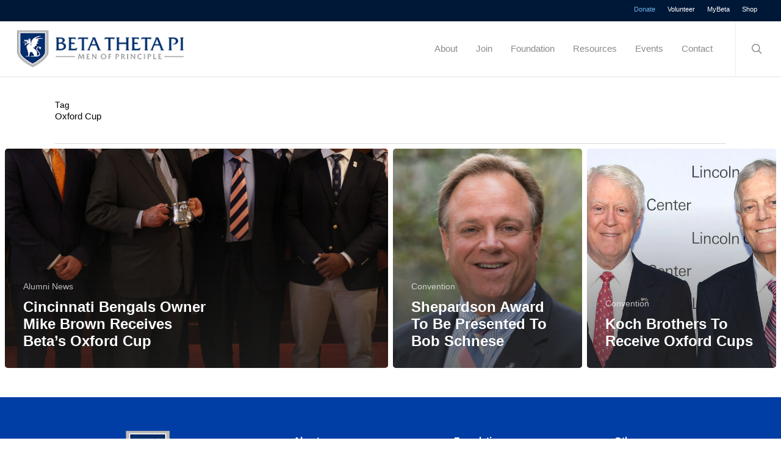

--- FILE ---
content_type: text/html; charset=UTF-8
request_url: https://www.beta.org/tag/oxford-cup/
body_size: 28400
content:
<!doctype html>
<html lang="en-US" class="no-js">
<head>
	<meta charset="UTF-8">
	<meta name="viewport" content="width=device-width, initial-scale=1, maximum-scale=1, user-scalable=0" /><meta name='robots' content='index, follow, max-image-preview:large, max-snippet:-1, max-video-preview:-1' />

	<!-- This site is optimized with the Yoast SEO plugin v26.8 - https://yoast.com/product/yoast-seo-wordpress/ -->
	<title>Oxford Cup Archives | Beta Theta Pi Fraternity</title>
	<link rel="canonical" href="https://www.beta.org/tag/oxford-cup/" />
	<meta property="og:locale" content="en_US" />
	<meta property="og:type" content="article" />
	<meta property="og:title" content="Oxford Cup Archives | Beta Theta Pi Fraternity" />
	<meta property="og:url" content="https://www.beta.org/tag/oxford-cup/" />
	<meta property="og:site_name" content="Beta Theta Pi Fraternity" />
	<meta name="twitter:card" content="summary_large_image" />
	<meta name="twitter:site" content="@BetaThetaPi" />
	<script type="application/ld+json" class="yoast-schema-graph">{"@context":"https://schema.org","@graph":[{"@type":"CollectionPage","@id":"https://www.beta.org/tag/oxford-cup/","url":"https://www.beta.org/tag/oxford-cup/","name":"Oxford Cup Archives | Beta Theta Pi Fraternity","isPartOf":{"@id":"https://www.beta.org/#website"},"primaryImageOfPage":{"@id":"https://www.beta.org/tag/oxford-cup/#primaryimage"},"image":{"@id":"https://www.beta.org/tag/oxford-cup/#primaryimage"},"thumbnailUrl":"https://www.beta.org/wp-content/uploads/2023/10/BETA3016.jpg","breadcrumb":{"@id":"https://www.beta.org/tag/oxford-cup/#breadcrumb"},"inLanguage":"en-US"},{"@type":"ImageObject","inLanguage":"en-US","@id":"https://www.beta.org/tag/oxford-cup/#primaryimage","url":"https://www.beta.org/wp-content/uploads/2023/10/BETA3016.jpg","contentUrl":"https://www.beta.org/wp-content/uploads/2023/10/BETA3016.jpg","width":2171,"height":1221},{"@type":"BreadcrumbList","@id":"https://www.beta.org/tag/oxford-cup/#breadcrumb","itemListElement":[{"@type":"ListItem","position":1,"name":"Home","item":"https://www.beta.org/"},{"@type":"ListItem","position":2,"name":"Oxford Cup"}]},{"@type":"WebSite","@id":"https://www.beta.org/#website","url":"https://www.beta.org/","name":"Beta Theta Pi Fraternity","description":"Men of Principle","publisher":{"@id":"https://www.beta.org/#organization"},"potentialAction":[{"@type":"SearchAction","target":{"@type":"EntryPoint","urlTemplate":"https://www.beta.org/?s={search_term_string}"},"query-input":{"@type":"PropertyValueSpecification","valueRequired":true,"valueName":"search_term_string"}}],"inLanguage":"en-US"},{"@type":"Organization","@id":"https://www.beta.org/#organization","name":"Beta Theta Pi Fraternity","url":"https://www.beta.org/","logo":{"@type":"ImageObject","inLanguage":"en-US","@id":"https://www.beta.org/#/schema/logo/image/","url":"https://www.beta.org/wp-content/uploads/2021/11/Beta-Theta-Pi-Horizontal-Logo-300px.png","contentUrl":"https://www.beta.org/wp-content/uploads/2021/11/Beta-Theta-Pi-Horizontal-Logo-300px.png","width":300,"height":66,"caption":"Beta Theta Pi Fraternity"},"image":{"@id":"https://www.beta.org/#/schema/logo/image/"},"sameAs":["https://www.facebook.com/betathetapi","https://x.com/BetaThetaPi","https://www.linkedin.com/groups/46380/"]}]}</script>
	<!-- / Yoast SEO plugin. -->


<link rel='dns-prefetch' href='//www.beta.org' />
<link rel='dns-prefetch' href='//maps.googleapis.com' />
<link rel='dns-prefetch' href='//meet.jit.si' />
<link rel='dns-prefetch' href='//fonts.googleapis.com' />
<link rel="alternate" type="application/rss+xml" title="Beta Theta Pi Fraternity &raquo; Feed" href="https://www.beta.org/feed/" />
<link rel="alternate" type="application/rss+xml" title="Beta Theta Pi Fraternity &raquo; Oxford Cup Tag Feed" href="https://www.beta.org/tag/oxford-cup/feed/" />
		<!-- This site uses the Google Analytics by MonsterInsights plugin v9.11.1 - Using Analytics tracking - https://www.monsterinsights.com/ -->
							<script src="//www.googletagmanager.com/gtag/js?id=G-BKT6D42HQ9"  data-cfasync="false" data-wpfc-render="false" type="text/javascript" async></script>
			<script data-cfasync="false" data-wpfc-render="false" type="text/javascript">
				var mi_version = '9.11.1';
				var mi_track_user = true;
				var mi_no_track_reason = '';
								var MonsterInsightsDefaultLocations = {"page_location":"https:\/\/www.beta.org\/tag\/oxford-cup\/"};
								if ( typeof MonsterInsightsPrivacyGuardFilter === 'function' ) {
					var MonsterInsightsLocations = (typeof MonsterInsightsExcludeQuery === 'object') ? MonsterInsightsPrivacyGuardFilter( MonsterInsightsExcludeQuery ) : MonsterInsightsPrivacyGuardFilter( MonsterInsightsDefaultLocations );
				} else {
					var MonsterInsightsLocations = (typeof MonsterInsightsExcludeQuery === 'object') ? MonsterInsightsExcludeQuery : MonsterInsightsDefaultLocations;
				}

								var disableStrs = [
										'ga-disable-G-BKT6D42HQ9',
									];

				/* Function to detect opted out users */
				function __gtagTrackerIsOptedOut() {
					for (var index = 0; index < disableStrs.length; index++) {
						if (document.cookie.indexOf(disableStrs[index] + '=true') > -1) {
							return true;
						}
					}

					return false;
				}

				/* Disable tracking if the opt-out cookie exists. */
				if (__gtagTrackerIsOptedOut()) {
					for (var index = 0; index < disableStrs.length; index++) {
						window[disableStrs[index]] = true;
					}
				}

				/* Opt-out function */
				function __gtagTrackerOptout() {
					for (var index = 0; index < disableStrs.length; index++) {
						document.cookie = disableStrs[index] + '=true; expires=Thu, 31 Dec 2099 23:59:59 UTC; path=/';
						window[disableStrs[index]] = true;
					}
				}

				if ('undefined' === typeof gaOptout) {
					function gaOptout() {
						__gtagTrackerOptout();
					}
				}
								window.dataLayer = window.dataLayer || [];

				window.MonsterInsightsDualTracker = {
					helpers: {},
					trackers: {},
				};
				if (mi_track_user) {
					function __gtagDataLayer() {
						dataLayer.push(arguments);
					}

					function __gtagTracker(type, name, parameters) {
						if (!parameters) {
							parameters = {};
						}

						if (parameters.send_to) {
							__gtagDataLayer.apply(null, arguments);
							return;
						}

						if (type === 'event') {
														parameters.send_to = monsterinsights_frontend.v4_id;
							var hookName = name;
							if (typeof parameters['event_category'] !== 'undefined') {
								hookName = parameters['event_category'] + ':' + name;
							}

							if (typeof MonsterInsightsDualTracker.trackers[hookName] !== 'undefined') {
								MonsterInsightsDualTracker.trackers[hookName](parameters);
							} else {
								__gtagDataLayer('event', name, parameters);
							}
							
						} else {
							__gtagDataLayer.apply(null, arguments);
						}
					}

					__gtagTracker('js', new Date());
					__gtagTracker('set', {
						'developer_id.dZGIzZG': true,
											});
					if ( MonsterInsightsLocations.page_location ) {
						__gtagTracker('set', MonsterInsightsLocations);
					}
										__gtagTracker('config', 'G-BKT6D42HQ9', {"forceSSL":"true","link_attribution":"true"} );
										window.gtag = __gtagTracker;										(function () {
						/* https://developers.google.com/analytics/devguides/collection/analyticsjs/ */
						/* ga and __gaTracker compatibility shim. */
						var noopfn = function () {
							return null;
						};
						var newtracker = function () {
							return new Tracker();
						};
						var Tracker = function () {
							return null;
						};
						var p = Tracker.prototype;
						p.get = noopfn;
						p.set = noopfn;
						p.send = function () {
							var args = Array.prototype.slice.call(arguments);
							args.unshift('send');
							__gaTracker.apply(null, args);
						};
						var __gaTracker = function () {
							var len = arguments.length;
							if (len === 0) {
								return;
							}
							var f = arguments[len - 1];
							if (typeof f !== 'object' || f === null || typeof f.hitCallback !== 'function') {
								if ('send' === arguments[0]) {
									var hitConverted, hitObject = false, action;
									if ('event' === arguments[1]) {
										if ('undefined' !== typeof arguments[3]) {
											hitObject = {
												'eventAction': arguments[3],
												'eventCategory': arguments[2],
												'eventLabel': arguments[4],
												'value': arguments[5] ? arguments[5] : 1,
											}
										}
									}
									if ('pageview' === arguments[1]) {
										if ('undefined' !== typeof arguments[2]) {
											hitObject = {
												'eventAction': 'page_view',
												'page_path': arguments[2],
											}
										}
									}
									if (typeof arguments[2] === 'object') {
										hitObject = arguments[2];
									}
									if (typeof arguments[5] === 'object') {
										Object.assign(hitObject, arguments[5]);
									}
									if ('undefined' !== typeof arguments[1].hitType) {
										hitObject = arguments[1];
										if ('pageview' === hitObject.hitType) {
											hitObject.eventAction = 'page_view';
										}
									}
									if (hitObject) {
										action = 'timing' === arguments[1].hitType ? 'timing_complete' : hitObject.eventAction;
										hitConverted = mapArgs(hitObject);
										__gtagTracker('event', action, hitConverted);
									}
								}
								return;
							}

							function mapArgs(args) {
								var arg, hit = {};
								var gaMap = {
									'eventCategory': 'event_category',
									'eventAction': 'event_action',
									'eventLabel': 'event_label',
									'eventValue': 'event_value',
									'nonInteraction': 'non_interaction',
									'timingCategory': 'event_category',
									'timingVar': 'name',
									'timingValue': 'value',
									'timingLabel': 'event_label',
									'page': 'page_path',
									'location': 'page_location',
									'title': 'page_title',
									'referrer' : 'page_referrer',
								};
								for (arg in args) {
																		if (!(!args.hasOwnProperty(arg) || !gaMap.hasOwnProperty(arg))) {
										hit[gaMap[arg]] = args[arg];
									} else {
										hit[arg] = args[arg];
									}
								}
								return hit;
							}

							try {
								f.hitCallback();
							} catch (ex) {
							}
						};
						__gaTracker.create = newtracker;
						__gaTracker.getByName = newtracker;
						__gaTracker.getAll = function () {
							return [];
						};
						__gaTracker.remove = noopfn;
						__gaTracker.loaded = true;
						window['__gaTracker'] = __gaTracker;
					})();
									} else {
										console.log("");
					(function () {
						function __gtagTracker() {
							return null;
						}

						window['__gtagTracker'] = __gtagTracker;
						window['gtag'] = __gtagTracker;
					})();
									}
			</script>
							<!-- / Google Analytics by MonsterInsights -->
		<style id='wp-img-auto-sizes-contain-inline-css' type='text/css'>
img:is([sizes=auto i],[sizes^="auto," i]){contain-intrinsic-size:3000px 1500px}
/*# sourceURL=wp-img-auto-sizes-contain-inline-css */
</style>
<style id='wp-emoji-styles-inline-css' type='text/css'>

	img.wp-smiley, img.emoji {
		display: inline !important;
		border: none !important;
		box-shadow: none !important;
		height: 1em !important;
		width: 1em !important;
		margin: 0 0.07em !important;
		vertical-align: -0.1em !important;
		background: none !important;
		padding: 0 !important;
	}
/*# sourceURL=wp-emoji-styles-inline-css */
</style>
<style id='wp-block-library-inline-css' type='text/css'>
:root{--wp-block-synced-color:#7a00df;--wp-block-synced-color--rgb:122,0,223;--wp-bound-block-color:var(--wp-block-synced-color);--wp-editor-canvas-background:#ddd;--wp-admin-theme-color:#007cba;--wp-admin-theme-color--rgb:0,124,186;--wp-admin-theme-color-darker-10:#006ba1;--wp-admin-theme-color-darker-10--rgb:0,107,160.5;--wp-admin-theme-color-darker-20:#005a87;--wp-admin-theme-color-darker-20--rgb:0,90,135;--wp-admin-border-width-focus:2px}@media (min-resolution:192dpi){:root{--wp-admin-border-width-focus:1.5px}}.wp-element-button{cursor:pointer}:root .has-very-light-gray-background-color{background-color:#eee}:root .has-very-dark-gray-background-color{background-color:#313131}:root .has-very-light-gray-color{color:#eee}:root .has-very-dark-gray-color{color:#313131}:root .has-vivid-green-cyan-to-vivid-cyan-blue-gradient-background{background:linear-gradient(135deg,#00d084,#0693e3)}:root .has-purple-crush-gradient-background{background:linear-gradient(135deg,#34e2e4,#4721fb 50%,#ab1dfe)}:root .has-hazy-dawn-gradient-background{background:linear-gradient(135deg,#faaca8,#dad0ec)}:root .has-subdued-olive-gradient-background{background:linear-gradient(135deg,#fafae1,#67a671)}:root .has-atomic-cream-gradient-background{background:linear-gradient(135deg,#fdd79a,#004a59)}:root .has-nightshade-gradient-background{background:linear-gradient(135deg,#330968,#31cdcf)}:root .has-midnight-gradient-background{background:linear-gradient(135deg,#020381,#2874fc)}:root{--wp--preset--font-size--normal:16px;--wp--preset--font-size--huge:42px}.has-regular-font-size{font-size:1em}.has-larger-font-size{font-size:2.625em}.has-normal-font-size{font-size:var(--wp--preset--font-size--normal)}.has-huge-font-size{font-size:var(--wp--preset--font-size--huge)}.has-text-align-center{text-align:center}.has-text-align-left{text-align:left}.has-text-align-right{text-align:right}.has-fit-text{white-space:nowrap!important}#end-resizable-editor-section{display:none}.aligncenter{clear:both}.items-justified-left{justify-content:flex-start}.items-justified-center{justify-content:center}.items-justified-right{justify-content:flex-end}.items-justified-space-between{justify-content:space-between}.screen-reader-text{border:0;clip-path:inset(50%);height:1px;margin:-1px;overflow:hidden;padding:0;position:absolute;width:1px;word-wrap:normal!important}.screen-reader-text:focus{background-color:#ddd;clip-path:none;color:#444;display:block;font-size:1em;height:auto;left:5px;line-height:normal;padding:15px 23px 14px;text-decoration:none;top:5px;width:auto;z-index:100000}html :where(.has-border-color){border-style:solid}html :where([style*=border-top-color]){border-top-style:solid}html :where([style*=border-right-color]){border-right-style:solid}html :where([style*=border-bottom-color]){border-bottom-style:solid}html :where([style*=border-left-color]){border-left-style:solid}html :where([style*=border-width]){border-style:solid}html :where([style*=border-top-width]){border-top-style:solid}html :where([style*=border-right-width]){border-right-style:solid}html :where([style*=border-bottom-width]){border-bottom-style:solid}html :where([style*=border-left-width]){border-left-style:solid}html :where(img[class*=wp-image-]){height:auto;max-width:100%}:where(figure){margin:0 0 1em}html :where(.is-position-sticky){--wp-admin--admin-bar--position-offset:var(--wp-admin--admin-bar--height,0px)}@media screen and (max-width:600px){html :where(.is-position-sticky){--wp-admin--admin-bar--position-offset:0px}}

/*# sourceURL=wp-block-library-inline-css */
</style><style id='wp-block-image-inline-css' type='text/css'>
.wp-block-image>a,.wp-block-image>figure>a{display:inline-block}.wp-block-image img{box-sizing:border-box;height:auto;max-width:100%;vertical-align:bottom}@media not (prefers-reduced-motion){.wp-block-image img.hide{visibility:hidden}.wp-block-image img.show{animation:show-content-image .4s}}.wp-block-image[style*=border-radius] img,.wp-block-image[style*=border-radius]>a{border-radius:inherit}.wp-block-image.has-custom-border img{box-sizing:border-box}.wp-block-image.aligncenter{text-align:center}.wp-block-image.alignfull>a,.wp-block-image.alignwide>a{width:100%}.wp-block-image.alignfull img,.wp-block-image.alignwide img{height:auto;width:100%}.wp-block-image .aligncenter,.wp-block-image .alignleft,.wp-block-image .alignright,.wp-block-image.aligncenter,.wp-block-image.alignleft,.wp-block-image.alignright{display:table}.wp-block-image .aligncenter>figcaption,.wp-block-image .alignleft>figcaption,.wp-block-image .alignright>figcaption,.wp-block-image.aligncenter>figcaption,.wp-block-image.alignleft>figcaption,.wp-block-image.alignright>figcaption{caption-side:bottom;display:table-caption}.wp-block-image .alignleft{float:left;margin:.5em 1em .5em 0}.wp-block-image .alignright{float:right;margin:.5em 0 .5em 1em}.wp-block-image .aligncenter{margin-left:auto;margin-right:auto}.wp-block-image :where(figcaption){margin-bottom:1em;margin-top:.5em}.wp-block-image.is-style-circle-mask img{border-radius:9999px}@supports ((-webkit-mask-image:none) or (mask-image:none)) or (-webkit-mask-image:none){.wp-block-image.is-style-circle-mask img{border-radius:0;-webkit-mask-image:url('data:image/svg+xml;utf8,<svg viewBox="0 0 100 100" xmlns="http://www.w3.org/2000/svg"><circle cx="50" cy="50" r="50"/></svg>');mask-image:url('data:image/svg+xml;utf8,<svg viewBox="0 0 100 100" xmlns="http://www.w3.org/2000/svg"><circle cx="50" cy="50" r="50"/></svg>');mask-mode:alpha;-webkit-mask-position:center;mask-position:center;-webkit-mask-repeat:no-repeat;mask-repeat:no-repeat;-webkit-mask-size:contain;mask-size:contain}}:root :where(.wp-block-image.is-style-rounded img,.wp-block-image .is-style-rounded img){border-radius:9999px}.wp-block-image figure{margin:0}.wp-lightbox-container{display:flex;flex-direction:column;position:relative}.wp-lightbox-container img{cursor:zoom-in}.wp-lightbox-container img:hover+button{opacity:1}.wp-lightbox-container button{align-items:center;backdrop-filter:blur(16px) saturate(180%);background-color:#5a5a5a40;border:none;border-radius:4px;cursor:zoom-in;display:flex;height:20px;justify-content:center;opacity:0;padding:0;position:absolute;right:16px;text-align:center;top:16px;width:20px;z-index:100}@media not (prefers-reduced-motion){.wp-lightbox-container button{transition:opacity .2s ease}}.wp-lightbox-container button:focus-visible{outline:3px auto #5a5a5a40;outline:3px auto -webkit-focus-ring-color;outline-offset:3px}.wp-lightbox-container button:hover{cursor:pointer;opacity:1}.wp-lightbox-container button:focus{opacity:1}.wp-lightbox-container button:focus,.wp-lightbox-container button:hover,.wp-lightbox-container button:not(:hover):not(:active):not(.has-background){background-color:#5a5a5a40;border:none}.wp-lightbox-overlay{box-sizing:border-box;cursor:zoom-out;height:100vh;left:0;overflow:hidden;position:fixed;top:0;visibility:hidden;width:100%;z-index:100000}.wp-lightbox-overlay .close-button{align-items:center;cursor:pointer;display:flex;justify-content:center;min-height:40px;min-width:40px;padding:0;position:absolute;right:calc(env(safe-area-inset-right) + 16px);top:calc(env(safe-area-inset-top) + 16px);z-index:5000000}.wp-lightbox-overlay .close-button:focus,.wp-lightbox-overlay .close-button:hover,.wp-lightbox-overlay .close-button:not(:hover):not(:active):not(.has-background){background:none;border:none}.wp-lightbox-overlay .lightbox-image-container{height:var(--wp--lightbox-container-height);left:50%;overflow:hidden;position:absolute;top:50%;transform:translate(-50%,-50%);transform-origin:top left;width:var(--wp--lightbox-container-width);z-index:9999999999}.wp-lightbox-overlay .wp-block-image{align-items:center;box-sizing:border-box;display:flex;height:100%;justify-content:center;margin:0;position:relative;transform-origin:0 0;width:100%;z-index:3000000}.wp-lightbox-overlay .wp-block-image img{height:var(--wp--lightbox-image-height);min-height:var(--wp--lightbox-image-height);min-width:var(--wp--lightbox-image-width);width:var(--wp--lightbox-image-width)}.wp-lightbox-overlay .wp-block-image figcaption{display:none}.wp-lightbox-overlay button{background:none;border:none}.wp-lightbox-overlay .scrim{background-color:#fff;height:100%;opacity:.9;position:absolute;width:100%;z-index:2000000}.wp-lightbox-overlay.active{visibility:visible}@media not (prefers-reduced-motion){.wp-lightbox-overlay.active{animation:turn-on-visibility .25s both}.wp-lightbox-overlay.active img{animation:turn-on-visibility .35s both}.wp-lightbox-overlay.show-closing-animation:not(.active){animation:turn-off-visibility .35s both}.wp-lightbox-overlay.show-closing-animation:not(.active) img{animation:turn-off-visibility .25s both}.wp-lightbox-overlay.zoom.active{animation:none;opacity:1;visibility:visible}.wp-lightbox-overlay.zoom.active .lightbox-image-container{animation:lightbox-zoom-in .4s}.wp-lightbox-overlay.zoom.active .lightbox-image-container img{animation:none}.wp-lightbox-overlay.zoom.active .scrim{animation:turn-on-visibility .4s forwards}.wp-lightbox-overlay.zoom.show-closing-animation:not(.active){animation:none}.wp-lightbox-overlay.zoom.show-closing-animation:not(.active) .lightbox-image-container{animation:lightbox-zoom-out .4s}.wp-lightbox-overlay.zoom.show-closing-animation:not(.active) .lightbox-image-container img{animation:none}.wp-lightbox-overlay.zoom.show-closing-animation:not(.active) .scrim{animation:turn-off-visibility .4s forwards}}@keyframes show-content-image{0%{visibility:hidden}99%{visibility:hidden}to{visibility:visible}}@keyframes turn-on-visibility{0%{opacity:0}to{opacity:1}}@keyframes turn-off-visibility{0%{opacity:1;visibility:visible}99%{opacity:0;visibility:visible}to{opacity:0;visibility:hidden}}@keyframes lightbox-zoom-in{0%{transform:translate(calc((-100vw + var(--wp--lightbox-scrollbar-width))/2 + var(--wp--lightbox-initial-left-position)),calc(-50vh + var(--wp--lightbox-initial-top-position))) scale(var(--wp--lightbox-scale))}to{transform:translate(-50%,-50%) scale(1)}}@keyframes lightbox-zoom-out{0%{transform:translate(-50%,-50%) scale(1);visibility:visible}99%{visibility:visible}to{transform:translate(calc((-100vw + var(--wp--lightbox-scrollbar-width))/2 + var(--wp--lightbox-initial-left-position)),calc(-50vh + var(--wp--lightbox-initial-top-position))) scale(var(--wp--lightbox-scale));visibility:hidden}}
/*# sourceURL=https://www.beta.org/wp-includes/blocks/image/style.min.css */
</style>
<style id='global-styles-inline-css' type='text/css'>
:root{--wp--preset--aspect-ratio--square: 1;--wp--preset--aspect-ratio--4-3: 4/3;--wp--preset--aspect-ratio--3-4: 3/4;--wp--preset--aspect-ratio--3-2: 3/2;--wp--preset--aspect-ratio--2-3: 2/3;--wp--preset--aspect-ratio--16-9: 16/9;--wp--preset--aspect-ratio--9-16: 9/16;--wp--preset--color--black: #000000;--wp--preset--color--cyan-bluish-gray: #abb8c3;--wp--preset--color--white: #ffffff;--wp--preset--color--pale-pink: #f78da7;--wp--preset--color--vivid-red: #cf2e2e;--wp--preset--color--luminous-vivid-orange: #ff6900;--wp--preset--color--luminous-vivid-amber: #fcb900;--wp--preset--color--light-green-cyan: #7bdcb5;--wp--preset--color--vivid-green-cyan: #00d084;--wp--preset--color--pale-cyan-blue: #8ed1fc;--wp--preset--color--vivid-cyan-blue: #0693e3;--wp--preset--color--vivid-purple: #9b51e0;--wp--preset--gradient--vivid-cyan-blue-to-vivid-purple: linear-gradient(135deg,rgb(6,147,227) 0%,rgb(155,81,224) 100%);--wp--preset--gradient--light-green-cyan-to-vivid-green-cyan: linear-gradient(135deg,rgb(122,220,180) 0%,rgb(0,208,130) 100%);--wp--preset--gradient--luminous-vivid-amber-to-luminous-vivid-orange: linear-gradient(135deg,rgb(252,185,0) 0%,rgb(255,105,0) 100%);--wp--preset--gradient--luminous-vivid-orange-to-vivid-red: linear-gradient(135deg,rgb(255,105,0) 0%,rgb(207,46,46) 100%);--wp--preset--gradient--very-light-gray-to-cyan-bluish-gray: linear-gradient(135deg,rgb(238,238,238) 0%,rgb(169,184,195) 100%);--wp--preset--gradient--cool-to-warm-spectrum: linear-gradient(135deg,rgb(74,234,220) 0%,rgb(151,120,209) 20%,rgb(207,42,186) 40%,rgb(238,44,130) 60%,rgb(251,105,98) 80%,rgb(254,248,76) 100%);--wp--preset--gradient--blush-light-purple: linear-gradient(135deg,rgb(255,206,236) 0%,rgb(152,150,240) 100%);--wp--preset--gradient--blush-bordeaux: linear-gradient(135deg,rgb(254,205,165) 0%,rgb(254,45,45) 50%,rgb(107,0,62) 100%);--wp--preset--gradient--luminous-dusk: linear-gradient(135deg,rgb(255,203,112) 0%,rgb(199,81,192) 50%,rgb(65,88,208) 100%);--wp--preset--gradient--pale-ocean: linear-gradient(135deg,rgb(255,245,203) 0%,rgb(182,227,212) 50%,rgb(51,167,181) 100%);--wp--preset--gradient--electric-grass: linear-gradient(135deg,rgb(202,248,128) 0%,rgb(113,206,126) 100%);--wp--preset--gradient--midnight: linear-gradient(135deg,rgb(2,3,129) 0%,rgb(40,116,252) 100%);--wp--preset--font-size--small: 13px;--wp--preset--font-size--medium: 20px;--wp--preset--font-size--large: 36px;--wp--preset--font-size--x-large: 42px;--wp--preset--spacing--20: 0.44rem;--wp--preset--spacing--30: 0.67rem;--wp--preset--spacing--40: 1rem;--wp--preset--spacing--50: 1.5rem;--wp--preset--spacing--60: 2.25rem;--wp--preset--spacing--70: 3.38rem;--wp--preset--spacing--80: 5.06rem;--wp--preset--shadow--natural: 6px 6px 9px rgba(0, 0, 0, 0.2);--wp--preset--shadow--deep: 12px 12px 50px rgba(0, 0, 0, 0.4);--wp--preset--shadow--sharp: 6px 6px 0px rgba(0, 0, 0, 0.2);--wp--preset--shadow--outlined: 6px 6px 0px -3px rgb(255, 255, 255), 6px 6px rgb(0, 0, 0);--wp--preset--shadow--crisp: 6px 6px 0px rgb(0, 0, 0);}:where(.is-layout-flex){gap: 0.5em;}:where(.is-layout-grid){gap: 0.5em;}body .is-layout-flex{display: flex;}.is-layout-flex{flex-wrap: wrap;align-items: center;}.is-layout-flex > :is(*, div){margin: 0;}body .is-layout-grid{display: grid;}.is-layout-grid > :is(*, div){margin: 0;}:where(.wp-block-columns.is-layout-flex){gap: 2em;}:where(.wp-block-columns.is-layout-grid){gap: 2em;}:where(.wp-block-post-template.is-layout-flex){gap: 1.25em;}:where(.wp-block-post-template.is-layout-grid){gap: 1.25em;}.has-black-color{color: var(--wp--preset--color--black) !important;}.has-cyan-bluish-gray-color{color: var(--wp--preset--color--cyan-bluish-gray) !important;}.has-white-color{color: var(--wp--preset--color--white) !important;}.has-pale-pink-color{color: var(--wp--preset--color--pale-pink) !important;}.has-vivid-red-color{color: var(--wp--preset--color--vivid-red) !important;}.has-luminous-vivid-orange-color{color: var(--wp--preset--color--luminous-vivid-orange) !important;}.has-luminous-vivid-amber-color{color: var(--wp--preset--color--luminous-vivid-amber) !important;}.has-light-green-cyan-color{color: var(--wp--preset--color--light-green-cyan) !important;}.has-vivid-green-cyan-color{color: var(--wp--preset--color--vivid-green-cyan) !important;}.has-pale-cyan-blue-color{color: var(--wp--preset--color--pale-cyan-blue) !important;}.has-vivid-cyan-blue-color{color: var(--wp--preset--color--vivid-cyan-blue) !important;}.has-vivid-purple-color{color: var(--wp--preset--color--vivid-purple) !important;}.has-black-background-color{background-color: var(--wp--preset--color--black) !important;}.has-cyan-bluish-gray-background-color{background-color: var(--wp--preset--color--cyan-bluish-gray) !important;}.has-white-background-color{background-color: var(--wp--preset--color--white) !important;}.has-pale-pink-background-color{background-color: var(--wp--preset--color--pale-pink) !important;}.has-vivid-red-background-color{background-color: var(--wp--preset--color--vivid-red) !important;}.has-luminous-vivid-orange-background-color{background-color: var(--wp--preset--color--luminous-vivid-orange) !important;}.has-luminous-vivid-amber-background-color{background-color: var(--wp--preset--color--luminous-vivid-amber) !important;}.has-light-green-cyan-background-color{background-color: var(--wp--preset--color--light-green-cyan) !important;}.has-vivid-green-cyan-background-color{background-color: var(--wp--preset--color--vivid-green-cyan) !important;}.has-pale-cyan-blue-background-color{background-color: var(--wp--preset--color--pale-cyan-blue) !important;}.has-vivid-cyan-blue-background-color{background-color: var(--wp--preset--color--vivid-cyan-blue) !important;}.has-vivid-purple-background-color{background-color: var(--wp--preset--color--vivid-purple) !important;}.has-black-border-color{border-color: var(--wp--preset--color--black) !important;}.has-cyan-bluish-gray-border-color{border-color: var(--wp--preset--color--cyan-bluish-gray) !important;}.has-white-border-color{border-color: var(--wp--preset--color--white) !important;}.has-pale-pink-border-color{border-color: var(--wp--preset--color--pale-pink) !important;}.has-vivid-red-border-color{border-color: var(--wp--preset--color--vivid-red) !important;}.has-luminous-vivid-orange-border-color{border-color: var(--wp--preset--color--luminous-vivid-orange) !important;}.has-luminous-vivid-amber-border-color{border-color: var(--wp--preset--color--luminous-vivid-amber) !important;}.has-light-green-cyan-border-color{border-color: var(--wp--preset--color--light-green-cyan) !important;}.has-vivid-green-cyan-border-color{border-color: var(--wp--preset--color--vivid-green-cyan) !important;}.has-pale-cyan-blue-border-color{border-color: var(--wp--preset--color--pale-cyan-blue) !important;}.has-vivid-cyan-blue-border-color{border-color: var(--wp--preset--color--vivid-cyan-blue) !important;}.has-vivid-purple-border-color{border-color: var(--wp--preset--color--vivid-purple) !important;}.has-vivid-cyan-blue-to-vivid-purple-gradient-background{background: var(--wp--preset--gradient--vivid-cyan-blue-to-vivid-purple) !important;}.has-light-green-cyan-to-vivid-green-cyan-gradient-background{background: var(--wp--preset--gradient--light-green-cyan-to-vivid-green-cyan) !important;}.has-luminous-vivid-amber-to-luminous-vivid-orange-gradient-background{background: var(--wp--preset--gradient--luminous-vivid-amber-to-luminous-vivid-orange) !important;}.has-luminous-vivid-orange-to-vivid-red-gradient-background{background: var(--wp--preset--gradient--luminous-vivid-orange-to-vivid-red) !important;}.has-very-light-gray-to-cyan-bluish-gray-gradient-background{background: var(--wp--preset--gradient--very-light-gray-to-cyan-bluish-gray) !important;}.has-cool-to-warm-spectrum-gradient-background{background: var(--wp--preset--gradient--cool-to-warm-spectrum) !important;}.has-blush-light-purple-gradient-background{background: var(--wp--preset--gradient--blush-light-purple) !important;}.has-blush-bordeaux-gradient-background{background: var(--wp--preset--gradient--blush-bordeaux) !important;}.has-luminous-dusk-gradient-background{background: var(--wp--preset--gradient--luminous-dusk) !important;}.has-pale-ocean-gradient-background{background: var(--wp--preset--gradient--pale-ocean) !important;}.has-electric-grass-gradient-background{background: var(--wp--preset--gradient--electric-grass) !important;}.has-midnight-gradient-background{background: var(--wp--preset--gradient--midnight) !important;}.has-small-font-size{font-size: var(--wp--preset--font-size--small) !important;}.has-medium-font-size{font-size: var(--wp--preset--font-size--medium) !important;}.has-large-font-size{font-size: var(--wp--preset--font-size--large) !important;}.has-x-large-font-size{font-size: var(--wp--preset--font-size--x-large) !important;}
/*# sourceURL=global-styles-inline-css */
</style>

<style id='classic-theme-styles-inline-css' type='text/css'>
/*! This file is auto-generated */
.wp-block-button__link{color:#fff;background-color:#32373c;border-radius:9999px;box-shadow:none;text-decoration:none;padding:calc(.667em + 2px) calc(1.333em + 2px);font-size:1.125em}.wp-block-file__button{background:#32373c;color:#fff;text-decoration:none}
/*# sourceURL=/wp-includes/css/classic-themes.min.css */
</style>
<link rel='stylesheet' id='awsm-team-css-css' href='https://www.beta.org/wp-content/plugins/awsm-team-pro/css/team.min.css?ver=1.10.2' type='text/css' media='all' />
<link rel='stylesheet' id='font-awesome-css' href='https://www.beta.org/wp-content/themes/salient/css/font-awesome-legacy.min.css?ver=4.7.1' type='text/css' media='all' />
<link rel='stylesheet' id='salient-grid-system-css' href='https://www.beta.org/wp-content/themes/salient/css/build/grid-system.css?ver=16.0.5' type='text/css' media='all' />
<link rel='stylesheet' id='main-styles-css' href='https://www.beta.org/wp-content/themes/salient/css/build/style.css?ver=16.0.5' type='text/css' media='all' />
<style id='main-styles-inline-css' type='text/css'>
html:not(.page-trans-loaded) { background-color: #ffffff; }
/*# sourceURL=main-styles-inline-css */
</style>
<link rel='stylesheet' id='nectar-header-secondary-nav-css' href='https://www.beta.org/wp-content/themes/salient/css/build/header/header-secondary-nav.css?ver=16.0.5' type='text/css' media='all' />
<link rel='stylesheet' id='nectar-element-video-lightbox-css' href='https://www.beta.org/wp-content/themes/salient/css/build/elements/element-video-lightbox.css?ver=16.0.5' type='text/css' media='all' />
<link rel='stylesheet' id='nectar_default_font_open_sans-css' href='https://fonts.googleapis.com/css?family=Open+Sans%3A300%2C400%2C600%2C700&#038;subset=latin%2Clatin-ext' type='text/css' media='all' />
<link rel='stylesheet' id='nectar-blog-auto-masonry-meta-overlaid-spaced-css' href='https://www.beta.org/wp-content/themes/salient/css/build/blog/auto-masonry-meta-overlaid-spaced.css?ver=16.0.5' type='text/css' media='all' />
<style id='nectar-blog-auto-masonry-meta-overlaid-spaced-inline-css' type='text/css'>
#ajax-content-wrap .container-wrap { padding-top: 0px!important; }
/*# sourceURL=nectar-blog-auto-masonry-meta-overlaid-spaced-inline-css */
</style>
<link rel='stylesheet' id='responsive-css' href='https://www.beta.org/wp-content/themes/salient/css/build/responsive.css?ver=16.0.5' type='text/css' media='all' />
<link rel='stylesheet' id='select2-css' href='https://www.beta.org/wp-content/themes/salient/css/build/plugins/select2.css?ver=4.0.1' type='text/css' media='all' />
<link rel='stylesheet' id='skin-ascend-css' href='https://www.beta.org/wp-content/themes/salient/css/build/ascend.css?ver=16.0.5' type='text/css' media='all' />
<link rel='stylesheet' id='salient-wp-menu-dynamic-css' href='https://www.beta.org/wp-content/uploads/salient/menu-dynamic.css?ver=22337' type='text/css' media='all' />
<link rel='stylesheet' id='evcal_google_fonts-css' href='https://fonts.googleapis.com/css?family=Noto+Sans%3A400%2C400italic%2C700%7CMontserrat%3A700%2C800%2C900&#038;subset=latin%2Clatin-ext&#038;ver=4.4.3' type='text/css' media='all' />
<link rel='stylesheet' id='evcal_cal_default-css' href='//www.beta.org/wp-content/plugins/eventON/assets/css/eventon_styles.css?ver=4.4.3' type='text/css' media='all' />
<link rel='stylesheet' id='evo_font_icons-css' href='//www.beta.org/wp-content/plugins/eventON/assets/fonts/all.css?ver=4.4.3' type='text/css' media='all' />
<link rel='stylesheet' id='eventon_dynamic_styles-css' href='//www.beta.org/wp-content/plugins/eventON/assets/css/eventon_dynamic_styles.css?ver=4.4.3' type='text/css' media='all' />
<link rel='stylesheet' id='hurrytimer-css' href='https://www.beta.org/wp-content/uploads/hurrytimer/css/17f49240239d84b6.css?ver=6.9' type='text/css' media='all' />
<link rel='stylesheet' id='evo_fc_styles-css' href='https://www.beta.org/wp-content/plugins/eventon-full-cal/assets/fc_styles.css?ver=2.0.3' type='text/css' media='all' />
<link rel='stylesheet' id='js_composer_front-css' href='https://www.beta.org/wp-content/plugins/js_composer_salient/assets/css/js_composer.min.css?ver=6.13.1' type='text/css' media='all' />
<link rel='stylesheet' id='dynamic-css-css' href='https://www.beta.org/wp-content/themes/salient/css/salient-dynamic-styles.css?ver=44080' type='text/css' media='all' />
<style id='dynamic-css-inline-css' type='text/css'>
body[data-bg-header="true"].category .container-wrap,body[data-bg-header="true"].author .container-wrap,body[data-bg-header="true"].date .container-wrap,body[data-bg-header="true"].blog .container-wrap{padding-top:var(--container-padding)!important}.archive.author .row .col.section-title span,.archive.category .row .col.section-title span,.archive.tag .row .col.section-title span,.archive.date .row .col.section-title span{padding-left:0}body.author #page-header-wrap #page-header-bg,body.category #page-header-wrap #page-header-bg,body.tag #page-header-wrap #page-header-bg,body.date #page-header-wrap #page-header-bg{height:auto;padding-top:8%;padding-bottom:8%;}.archive #page-header-wrap{height:auto;}.archive.category .row .col.section-title p,.archive.tag .row .col.section-title p{margin-top:10px;}body[data-bg-header="true"].archive .container-wrap.meta_overlaid_blog,body[data-bg-header="true"].category .container-wrap.meta_overlaid_blog,body[data-bg-header="true"].author .container-wrap.meta_overlaid_blog,body[data-bg-header="true"].date .container-wrap.meta_overlaid_blog{padding-top:0!important;}#page-header-bg[data-alignment="center"] .span_6 p{margin:0 auto;}body.archive #page-header-bg:not(.fullscreen-header) .span_6{position:relative;-webkit-transform:none;transform:none;top:0;}.blog-archive-header .nectar-author-gravatar img{width:125px;border-radius:100px;}.blog-archive-header .container .span_12 p{font-size:min(max(calc(1.3vw),16px),20px);line-height:1.5;margin-top:.5em;}body .page-header-no-bg.color-bg{padding:5% 0;}@media only screen and (max-width:1000px){body .page-header-no-bg.color-bg{padding:7% 0;}}@media only screen and (max-width:690px){body .page-header-no-bg.color-bg{padding:9% 0;}.blog-archive-header .nectar-author-gravatar img{width:75px;}}.blog-archive-header.color-bg .col.section-title{border-bottom:0;padding:0;}.blog-archive-header.color-bg *{color:inherit!important;}.nectar-archive-tax-count{position:relative;padding:.5em;transform:translateX(0.25em) translateY(-0.75em);font-size:clamp(14px,0.3em,20px);display:inline-block;vertical-align:super;}.nectar-archive-tax-count:before{content:"";display:block;padding-bottom:100%;width:100%;position:absolute;top:50%;left:50%;transform:translate(-50%,-50%);border-radius:100px;background-color:currentColor;opacity:0.1;}#header-space{background-color:#ffffff}@media only screen and (min-width:1000px){body #ajax-content-wrap.no-scroll{min-height:calc(100vh - 124px);height:calc(100vh - 124px)!important;}}@media only screen and (min-width:1000px){#page-header-wrap.fullscreen-header,#page-header-wrap.fullscreen-header #page-header-bg,html:not(.nectar-box-roll-loaded) .nectar-box-roll > #page-header-bg.fullscreen-header,.nectar_fullscreen_zoom_recent_projects,#nectar_fullscreen_rows:not(.afterLoaded) > div{height:calc(100vh - 123px);}.wpb_row.vc_row-o-full-height.top-level,.wpb_row.vc_row-o-full-height.top-level > .col.span_12{min-height:calc(100vh - 123px);}html:not(.nectar-box-roll-loaded) .nectar-box-roll > #page-header-bg.fullscreen-header{top:124px;}.nectar-slider-wrap[data-fullscreen="true"]:not(.loaded),.nectar-slider-wrap[data-fullscreen="true"]:not(.loaded) .swiper-container{height:calc(100vh - 122px)!important;}.admin-bar .nectar-slider-wrap[data-fullscreen="true"]:not(.loaded),.admin-bar .nectar-slider-wrap[data-fullscreen="true"]:not(.loaded) .swiper-container{height:calc(100vh - 122px - 32px)!important;}}.admin-bar[class*="page-template-template-no-header"] .wpb_row.vc_row-o-full-height.top-level,.admin-bar[class*="page-template-template-no-header"] .wpb_row.vc_row-o-full-height.top-level > .col.span_12{min-height:calc(100vh - 32px);}body[class*="page-template-template-no-header"] .wpb_row.vc_row-o-full-height.top-level,body[class*="page-template-template-no-header"] .wpb_row.vc_row-o-full-height.top-level > .col.span_12{min-height:100vh;}@media only screen and (max-width:999px){.using-mobile-browser #nectar_fullscreen_rows:not(.afterLoaded):not([data-mobile-disable="on"]) > div{height:calc(100vh - 116px);}.using-mobile-browser .wpb_row.vc_row-o-full-height.top-level,.using-mobile-browser .wpb_row.vc_row-o-full-height.top-level > .col.span_12,[data-permanent-transparent="1"].using-mobile-browser .wpb_row.vc_row-o-full-height.top-level,[data-permanent-transparent="1"].using-mobile-browser .wpb_row.vc_row-o-full-height.top-level > .col.span_12{min-height:calc(100vh - 116px);}html:not(.nectar-box-roll-loaded) .nectar-box-roll > #page-header-bg.fullscreen-header,.nectar_fullscreen_zoom_recent_projects,.nectar-slider-wrap[data-fullscreen="true"]:not(.loaded),.nectar-slider-wrap[data-fullscreen="true"]:not(.loaded) .swiper-container,#nectar_fullscreen_rows:not(.afterLoaded):not([data-mobile-disable="on"]) > div{height:calc(100vh - 63px);}.wpb_row.vc_row-o-full-height.top-level,.wpb_row.vc_row-o-full-height.top-level > .col.span_12{min-height:calc(100vh - 63px);}body[data-transparent-header="false"] #ajax-content-wrap.no-scroll{min-height:calc(100vh - 63px);height:calc(100vh - 63px);}}.screen-reader-text,.nectar-skip-to-content:not(:focus){border:0;clip:rect(1px,1px,1px,1px);clip-path:inset(50%);height:1px;margin:-1px;overflow:hidden;padding:0;position:absolute!important;width:1px;word-wrap:normal!important;}.row .col img:not([srcset]){width:auto;}.row .col img.img-with-animation.nectar-lazy:not([srcset]){width:100%;}
#page-header-bg .span_6 h1, .nectar-box-roll .overlaid-content {
    font-size: 36px;
    line-height: 42px;
    font-weight: bold;
    color: #000000 !important;
    text-transform: uppercase;
}
#page-header-bg h1, #page-header-bg .subheader, .nectar-box-roll .overlaid-content h1, .nectar-box-roll .overlaid-content .subheader, #page-header-bg #portfolio-nav a i, body .section-title #portfolio-nav a:hover i, .page-header-no-bg h1, .page-header-no-bg span, #page-header-bg #portfolio-nav a i, #page-header-bg span, #page-header-bg #single-below-header a:hover, #page-header-bg #single-below-header a:focus, #page-header-bg.fullscreen-header .author-section a {
    color: #000000!important;
}
.blog_next_prev_buttons span {
 color: #ffffff;
}
html body #header-secondary-outer nav ul li a {
  border: none !important;
}
/* Testimonial Slider */
.testimonial_slider .image-icon.has-bg {
    width: 125px;
    height: 125px;
}
/* Heroes Assemble Popup Modal */
.lhea-modal-container .lhea-modal-contents .lhea-modal-post_contents,
.lhea-modal-container .lhea-modal-contents .lhea-modal-post_contents p {
 line-height: 1.5;
 margin-top: 0.025px;
 margin-bottom: 0.025px;
}
#footer-outer a,#footer-outer p {
    font-size: 15px !important;
}
/* Heroes Assemble Popup Modal - 2. Position */
.lhea-modal-container .lhea-modal-contents .lhea-modal-picture-hover .lhea-modal-position {
  	background: #002f6c !important;
}
/* Heroes Assemble Style 1 - 1. Name */
#layers-heroes-assemble .lhea-member-style-1 .lhea-member-picture .lhea-member-name-position .lhea-member-name { 
  font-weight: bold;
} 
/* Heroes Assemble Style 1 - 2. Position */
.lhea-modal-container .lhea-modal-contents .lhea-modal-picture-hover .lhea-modal-position {
  	background: #002f6c;
}
/* Heroes Assemble Style 1 - 2. Position */
#layers-heroes-assemble .lhea-member-style-1 .lhea-member-picture .lhea-member-name-position .lhea-member-position {
  background: #002f6c; 
}
/* Heroes Assemble Style 2 - 1. Background color for Name & Position (on hover) */
#layers-heroes-assemble .lhea-member-style-2:hover .lhea-member-details { 
  background: #002f6c; 
}
/* Heroes Assemble Style 2 - 2. Name */
#layers-heroes-assemble .lhea-member-style-2 .lhea-member-name { 
  font-size: 26px;
  color: #000;
}
/* Heroes Assemble Style 2 - 2. Name (on hover) */
#layers-heroes-assemble .lhea-member-style-2:hover .lhea-member-name { 
  color: #69b3e7; 
}
/* Heroes Assemble Style 2 - 3. Position */
#layers-heroes-assemble .lhea-member-style-2 .lhea-member-position { 
  font-size: 14px; 
  color: #000;
}
/* Heroes Assemble Style 2 - 3. Position (on hover) */
#layers-heroes-assemble .lhea-member-style-2:hover .lhea-member-position { 
  color: #fff; 
}
/* EventOn */
.eventon_events_list .eventon_list_event .desc_trig, .evopop_top{background-color:#d0d5d9}.eventon_events_list .eventon_list_event .desc_trig:hover{background-color:#ffffff}.ajde_evcal_calendar .calendar_header p,
				.ajde_evcal_calendar .evcal_evdata_row .evcal_evdata_cell h3.evo_h3,
				.evo_lightbox_content h3.evo_h3,
				body .ajde_evcal_calendar h4.evo_h4, 
				.evo_content_in h4.evo_h4,
				.evo_metarow_ICS .evcal_evdata_cell p a,
				.eventon_events_list .eventon_list_event .evoet_cx span.evcal_desc2, 
				.eventon_list_event .evoet_cx span.evcal_event_title,
				.evoet_cx span.evcal_desc2,	
				.evo_metarow_ICS .evcal_evdata_cell p a, 
				.evo_metarow_learnMICS .evcal_col50 .evcal_evdata_cell p a,
				.eventon_list_event .evo_metarow_locImg p.evoLOCtxt .evo_loc_text_title,		
				.evo_clik_row .evo_h3,
				.evotax_term_card .evotax_term_details h2, 
				.evotax_term_card h3.evotax_term_subtitle,
				.ajde_evcal_calendar .evo_sort_btn,
				.eventon_main_section  #evcal_cur,	
				.ajde_evcal_calendar .calendar_header p.evo_month_title,		
				.ajde_evcal_calendar .eventon_events_list .evcal_month_line p,
				.eventon_events_list .eventon_list_event .evcal_cblock,			
				.ajde_evcal_calendar .evcal_month_line,
				.eventon_event .event_excerpt_in h3,
				.ajde_evcal_calendar .evo_footer_nav p.evo_month_title,
				.evo_eventon_live_now_section h3,
				.evo_tab_view .evo_tabs p.evo_tab,
				.evo_metarow_virtual .evo_live_now_tag{font-family:Arial, sans-serf}.ajde_evcal_calendar .eventon_events_list p,
				.eventon_events_list .eventon_list_event .evoet_cx span, 
				.evo_pop_body .evoet_cx span,
				.eventon_events_list .eventon_list_event .evoet_cx span.evcal_event_subtitle, 
				.evo_pop_body .evoet_cx span.evcal_event_subtitle,
				.ajde_evcal_calendar .eventon_list_event .event_description .evcal_btn, 
				.evo_pop_body .evcal_btn, .evcal_btn,
				.eventon_events_list .eventon_list_event .cancel_event .evo_event_headers, 
				.evo_pop_body .evo_event_headers.canceled,
				.eventon_events_list .eventon_list_event .evcal_list_a .evo_above_title span,
				.evo_pop_body .evcal_list_a .evo_above_title span,
				.evcal_evdata_row.evcal_event_details .evcal_evdata_cell p,
				#evcal_list .eventon_list_event .evoInput, .evo_pop_body .evoInput,
				.evcal_evdata_row .evcal_evdata_cell p, 
				#evcal_list .eventon_list_event p.no_events,
				.ajde_evcal_calendar .eventon_events_list .eventon_desc_in ul,
				.evo_elms em.evo_tooltip_box,
				.evo_cal_above span,
				.ajde_evcal_calendar .calendar_header .evo_j_dates .legend,
				.eventon_sort_line p, .eventon_filter_line p, .evcal_evdata_row{font-family:Arial, sans-serf}.ajde_evcal_calendar .evo_sort_btn, .eventon_sf_field p, .evo_srt_sel p.fa{color:#888b88}.ajde_evcal_calendar .evo_sort_btn:hover{color:#d0d5d9}#evcal_list .eventon_list_event .evoet_cx em,  .evo_lightboxes .evoet_cx em{color:#888b8d}#evcal_list .eventon_list_event .evoet_cx em a{color:#d0d5d9}
				#evcal_list .eventon_list_event .event_description .evcal_btn, 
				body .evo_lightboxes .evo_lightbox_body.evo_pop_body .evcal_btn,
				.ajde_evcal_calendar .eventon_list_event .event_description .evcal_btn, 
				.evo_lightbox .evcal_btn, body .evcal_btn,
				.evo_lightbox.eventon_events_list .eventon_list_event a.evcal_btn,
				.evcal_btn{color:#ffffff;background:#69b3e7;}#evcal_list .eventon_list_event .event_description .evcal_btn:hover, 
				body .evo_lightboxes .evo_lightbox_body.evo_pop_body .evcal_btn:hover,
				.ajde_evcal_calendar .eventon_list_event .event_description .evcal_btn:hover, 
				.evo_pop_body .evcal_btn:hover, .evcal_btn:hover,.evcal_evdata_row.evo_clik_row:hover{color:#fff;background:#69b3e7;}.evcal_evdata_row.evo_clik_row:hover > *, .evcal_evdata_row.evo_clik_row:hover i{color:#fff}.eventon_list_event .evo_btn_secondary, 
				.ajde_evcal_calendar .eventon_list_event .event_description .evcal_btn.evo_btn_secondary,
				.evo_lightbox .evcal_btn.evo_btn_secondary, 
				body .evcal_btn.evo_btn_secondary,
				#evcal_list .eventon_list_event .event_description .evcal_btn.evo_btn_secondary,
				.evcal_btn.evo_btn_secondary,
				.evo_btn_secondary{color:#ffffff;background:#d0d5d9;}.eventon_list_event .evo_btn_secondary:hover, 
				.ajde_evcal_calendar .eventon_list_event .event_description .evcal_btn.evo_btn_secondary:hover,
				.evo_lightbox .evcal_btn.evo_btn_secondary:hover, 
				body .evcal_btn.evo_btn_secondary:hover,
				#evcal_list .eventon_list_event .event_description .evcal_btn.evo_btn_secondary:hover,
				.eventon_list_event .evo_btn_secondary:hover, 
				.evcal_btn.evo_btn_secondary:hover,
				.evo_btn_secondary:hover{color:#ffffff;background:#d0d5d9;}.evcal_evdata_row .evcal_evdata_icons i, .evcal_evdata_row .evcal_evdata_custometa_icons i{color:#6B6B6B;font-size:18px;}.evcal_evdata_row .evcal_evdata_cell h3, .evo_clik_row .evo_h3{font-size:18px}#evcal_list .eventon_list_event .evcal_cblock, .evo_lightboxes .evo_pop_body .evcal_cblock{color:#888b8d}.evcal_evdata_row .evcal_evdata_cell h2, .evcal_evdata_row .evcal_evdata_cell h3, .evorow .evo_clik_row h3, 
			.evcal_evdata_row .evcal_evdata_cell h3 a{color:#6e7173}#evcal_list .eventon_list_event .evcal_eventcard p, 
				.ajde_evcal_calendar .eventon_events_list .eventon_desc_in ul,
				.evo_lightboxes .evo_pop_body .evcal_evdata_row .evcal_evdata_cell p,
				.evo_lightboxes .evcal_evdata_cell p a{color:#6e7173}.ajde_evcal_calendar #evcal_head.calendar_header #evcal_cur, .ajde_evcal_calendar .evcal_month_line p, .ajde_evcal_calendar .evo_footer_nav p.evo_month_title{color:#002f6c}.eventon_events_list .eventon_list_event .event_description, .evo_lightbox.eventcard .evo_lightbox_body{background-color:#ffffff}.evocard_box{background-color:#f3f3f3}.evcal_event_details .evcal_evdata_cell.shorter_desc .eventon_desc_in:after{background:linear-gradient(to top,	#f3f3f3 20%, #f3f3f300 80%)}.event_description .bordb, #evcal_list .bordb, .eventon_events_list .eventon_list_event .event_description, .bordr, #evcal_list,
					#evcal_list p.desc_trig_outter, 
					.evopop_top,
					.evo_pop_body .bordb{border-color:#d5d5d5}.eventon_events_list .eventon_list_event .evcal_list_a.featured_event{background-color:#888b8d}.eventon_events_list .eventon_list_event .evcal_list_a.featured_event:hover{background-color:#6e7173}.eventon_events_list .eventon_list_event .evoet_cx span.evo_above_title span.featured, .evo_pop_body .evoet_cx span.evo_above_title span.featured{color:#ffffff;background-color:#69b3e7;}.evcal_desc3 .evo_ep_bar b, .evcal_desc3 .evo_ep_bar b:before{background-color:#7ca611}.evcal_desc3 .evo_ep_bar.evo_completed b{background-color:#888b8d}.ajde_evcal_calendar.color #evcal_list .eventon_list_event .evcal_cblock, .ajde_evcal_calendar.color #evcal_list .eventon_list_event .evoet_cx span.evcal_event_title, 
				.ajde_evcal_calendar.color #evcal_list .eventon_list_event .evoet_cx span.evcal_event_subtitle, 
				.ajde_evcal_calendar.color #evcal_list .eventon_list_event .evoet_cx em, 
				.ajde_evcal_calendar.color #evcal_list .eventon_list_event .eventon_list_event .evoet_cx .evcal_desc_info, 
				.ajde_evcal_calendar.color .eventon_events_list .eventon_list_event .evcal_cblock em.evo_day, 
				.ajde_evcal_calendar.color .evoet_cx .evo_below_title .status_reason, 
				.ajde_evcal_calendar.color .evoet_cx .evo_tz_time .evo_tz, 
				.ajde_evcal_calendar.color .evoet_cx .evo_mytime.tzo_trig i, 
				.ajde_evcal_calendar.color .evoet_cx .evo_mytime.tzo_trig b, 
				.ajde_evcal_calendar.color .evoet_cx .evcal_desc3 em i, 
				.ajde_evcal_calendar.color .evoet_cx .evcal_desc3 .evo_ep_pre, 
				.ajde_evcal_calendar.color .evoet_cx .evcal_desc3 .evo_ep_time, 
				.ajde_evcal_calendar.color .evoet_cx .evo_mytime.tzo_trig:hover i, 
				.ajde_evcal_calendar.color .evoet_cx .evo_mytime.tzo_trig:hover b, 
				.evo_lightboxes .color.eventon_list_event .evoet_cx .evo_below_title .status_reason, 
				.evo_lightboxes .color.eventon_list_event .evcal_cblock, 
				.evo_lightboxes .color.eventon_list_event .evoet_cx span.evcal_event_title,
				 .evo_lightboxes .color.eventon_list_event .evoet_cx span.evcal_event_subtitle, 
				 .evo_lightboxes .color.eventon_list_event .evoet_cx em, 
				 .evo_lightboxes .color.eventon_list_event .evoet_cx .evcal_desc_info, 
				 .evo_lightboxes .color.eventon_list_event .evcal_cblock em.evo_day, 
				 .evo_lightboxes .color.eventon_list_event .evoet_cx .evo_tz_time > *,
				  .evo_lightboxes .color.eventon_list_event .evoet_cx .evo_mytime.tzo_trig i,
				  .evo_lightboxes .color.eventon_list_event .evoet_cx .evo_mytime.tzo_trig b{color:#ffffff}.event_description .evcal_close{background-color:#f7f7f7}.event_description .evcal_close:hover{background-color:#f1f1f1}.evo_lightboxes .evopopclose, .evo_lightboxes .evolbclose{background-color:#494b4d}.evo_lightboxes .evopopclose:hover, .evo_lightboxes .evolbclose:hover{background-color:#d0d5d9}.evo_lightboxes .evolbclose:before, .evo_lightboxes .evolbclose:after{background-color:#888b8d}.evo_lightboxes .evolbclose:hover:before, .evo_lightboxes .evolbclose:hover:after{background-color:#6e7173}#evcal_list .evorow.getdirections, .evo_pop_body .evorow.getdirections{background-color:#ffffff}#evcal_list .evorow.getdirections .evoInput, .evo_pop_body .evorow.getdirections .evoInput{color:#888b8d}#evcal_list .evorow.getdirections .evcalicon_9 i, .evo_pop_body .evorow.getdirections .evcalicon_9 i{color:#6e7173}.ajde_evcal_calendar.clean #evcal_list.eventon_events_list .eventon_list_event p .evoet_cx span.evcal_event_title,
				.evo_lightboxes .evo_pop_body .evoet_cx span.evcal_desc2{color:#6e7173}.eventon_events_list .eventon_list_event .evoet_cx span.evcal_event_subtitle, 
				.evo_lightboxes .evo_pop_body .evoet_cx span.evcal_event_subtitle{color:#6e7173}.fp_popup_option i{color:#999;font-size:18px;}.evo_cal_above span{color:#ffffff;background-color:#888b8d;}.evo_cal_above span:hover{color:#ffffff;background-color:#d0d5d9;}.evo_cal_above span.evo-gototoday-btn{color:#ffffff;background-color:#888b8d;}.evo_cal_above span.evo-gototoday-btn:hover{color:#ffffff;background-color:#d0d5d9;}.ajde_evcal_calendar .calendar_header .evo_j_dates .legend a{color:#888b8d;background-color:#ffffff;}.ajde_evcal_calendar .calendar_header .evo_j_dates .legend a:hover{color:#888b8d;background-color:#d0d5d9;}.ajde_evcal_calendar .calendar_header .evo_j_dates .legend a.current{color:#ffffff;background-color:#d0d5d9;}.ajde_evcal_calendar .calendar_header .evo_j_dates .legend a.set{color:#ffffff;background-color:#ab2327;}.ajde_evcal_calendar .calendar_header .evcal_arrows, .evo_footer_nav .evcal_arrows{border-color:#494b4d;background-color:#ffffff;}.ajde_evcal_calendar .calendar_header .evcal_arrows:hover, .evo_footer_nav .evcal_arrows:hover{border-color:#d0d5d9;background-color:#e2e2e2;}.ajde_evcal_calendar .calendar_header .evcal_arrows:before,
	.evo_footer_nav .evcal_arrows:before{border-color:#494b4d}.ajde_evcal_calendar .calendar_header .evcal_arrows.evcal_btn_next:hover:before,
.ajde_evcal_calendar .calendar_header .evcal_arrows.evcal_btn_prev:hover:before,
	.evo_footer_nav .evcal_arrows.evcal_btn_prev:hover:before,
	.evo_footer_nav .evcal_arrows.evcal_btn_next:hover:before{border-color:#e2e2e2}.eventon_events_list .eventon_list_event .evoet_cx span.evo_above_title span, .evo_pop_body .evoet_cx span.evo_above_title span{color:#ffffff;background-color:#002f6c;}.eventon_events_list .eventon_list_event .evoet_cx span.evo_above_title span.canceled, .evo_pop_body .evoet_cx span.evo_above_title span.canceled{color:#ffffff;background-color:#ab2327;}.eventon_events_list .eventon_list_event .evoet_cx span.evo_above_title span.postponed, .evo_pop_body .evoet_cx span.evo_above_title span.postponed{color:#ffffff;background-color:#b8252a;}.eventon_events_list .eventon_list_event .evoet_cx span.evo_above_title span.movedonline, .evo_pop_body .evoet_cx span.evo_above_title span.movedonline{color:#ffffff;background-color:#f73138;}.eventon_events_list .eventon_list_event .evoet_cx span.evo_above_title span.rescheduled, .evo_pop_body .evoet_cx span.evo_above_title span.rescheduled{color:#ffffff;background-color:#f73138;}.ajde_evcal_calendar .eventon_events_list .eventon_list_event .cancel_event.evcal_list_a, .evo_lightbox_body.eventon_list_event.cancel_event .evopop_top{background-color:#888b8d}.eventon_events_list .eventon_list_event .cancel_event.evcal_list_a:before{color:#888b8d}#eventon_loadbar{background-color:#d0d5d9}#eventon_loadbar:before{background-color:#0087ca}.evoet_cx .evcal_desc3 em.evocmd_button, #evcal_list .evoet_cx .evcal_desc3 em.evocmd_button{color:#ffffff;background-color:#586b0b;}.evo_repeat_series_dates span{color:#6e7173;background-color:#d0d5d9;}.evo_metarow_socialmedia a.evo_ss:hover{background-color:#888b8d;}.evo_metarow_socialmedia a.evo_ss i{color:#888b8d;}.evo_metarow_socialmedia a.evo_ss:hover i{color:#ffffff;}.evo_metarow_socialmedia .evo_sm{border-color:#d0d5dd}.eventon_events_list .evoShow_more_events span{background-color:#888b8d;color:#ffffff;}.evo_card_health_boxes .evo_health_b{background-color:#d0d5d9;color:#888b8d;}.evo_card_health_boxes .evo_health_b svg, .evo_card_health_boxes .evo_health_b i.fa{fill:#888b8d;color:#888b8d;}.evo_health_b.ehb_other{border-color:#d0d5d9}.eventon_list_event .evoet_cx em.evo_mytime.tzo_trig i
				{color:#69b3e7}.eventon_list_event .evoet_cx em.evo_mytime,
				.eventon_list_event .evoet_cx em.evo_mytime.tzo_trig:hover,
				.eventon_list_event .evoet_cx em.evo_mytime,
				.eventon_list_event .evcal_evdata_cell .evo_mytime,
				.eventon_list_event .evcal_evdata_cell .evo_mytime.tzo_trig{background-color:#69b3e7}.eventon_list_event .evoet_cx em.evo_mytime >*, 
				.eventon_list_event .evcal_evdata_cell .evo_mytime >*,
				.eventon_list_event .evoet_cx em.evo_mytime.tzo_trig:hover >*{color:#ffffff}.eventon_events_list .evose_repeat_header span.title{background-color:#002f6c;color:#6e7173;}.eventon_events_list .evose_repeat_header p{background-color:#003da5}.eventon_events_list .evose_repeat_header .ri_nav a, 
				.eventon_events_list .evose_repeat_header .ri_nav a:visited, 
				.eventon_events_list .evose_repeat_header .ri_nav a:hover{color:#6e7173}.eventon_events_list .evose_repeat_header .ri_nav b{border-color:#6e7173}body .EVOSR_section a.evo_do_search, body a.evosr_search_btn, .evo_search_bar_in a.evosr_search_btn{color:#494b4d}body .EVOSR_section a.evo_do_search:hover, body a.evosr_search_btn:hover, .evo_search_bar_in a.evosr_search_btn:hover{color:#d0d5d9}.EVOSR_section input, .evo_search_bar input{border-color:#ededed;background-color:#ffffff;}.evosr_blur{background-color:#003da5;color:#494b4d;}.evosr_blur{background-color:#888b8d;color:#ffffff;}.evo_search_results_count span{background-color:#d0d5d9;color:#f9d789;}.EVOSR_section input:hover, .evo_search_bar input:hover{color:#d0d5d9}.evo_search_results_count{color:#494b4d}.evo_eventon_live_now_section h3{color:#888b8d}.evo_eventon_live_now_section .evo_eventon_now_next{background-color:#d0d5d9}.evo_eventon_live_now_section .evo_eventon_now_next h3{color:#888b8d}.evo_eventon_live_now_section .evo_eventon_now_next h3 .evo_countdowner{background-color:#888b8d;color:#ffffff;}.evo_eventon_live_now_section p.evo_eventon_no_events_now{background-color:#ab2327;color:#6e7173;}.eventon_fc_days .evo_fc_day{background-color:#ffffff;color:#d0d5d9;}.eventon_fc_days .evo_fc_day:hover{background-color:#fbfbfb;color:#888b8d;}.eventon_fc_days .evo_fc_day.has_events{background-color:#ffffff;color:#002f6c;}.eventon_fc_days .evo_fc_day.has_events:hover{background-color:#F5F5F5;color:#888b8d;}.eventon_fullcal .eventon_fc_days .evo_fc_day.on_focus{background-color:#ededed;color:#d0d5d9;}.eventon_fullcal .eventon_fc_days .evo_fc_day.on_focus:hover{background-color:#fbfbfb;color:#888b8d;}.eventon_fc_daynames .evo_fc_day{color:#888b8d}.eventon_fc_daynames .evo_fc_day:hover{color:#d0d5d9}.evofc_month_grid .eventon_fc_days .evo_fc_day.today:before{background-color:#002f6c}.evofc_title_tip, .evoFC_tip{background-color:#6e7173;color:#f7f7f7;}
				

/*# sourceURL=dynamic-css-inline-css */
</style>
<link rel='stylesheet' id='font-awesome-470-css' href='https://www.beta.org/wp-content/plugins/layers-heroes-assemble/assets/css/font-awesome.min.css?ver=4.7.0' type='text/css' media='all' />
<link rel='stylesheet' id='jquery-powertip-css' href='https://www.beta.org/wp-content/plugins/layers-heroes-assemble/assets/css/jquery.powertip.min.css?ver=1.3.1' type='text/css' media='all' />
<link rel='stylesheet' id='jquery-magnific-popup-css' href='https://www.beta.org/wp-content/plugins/layers-heroes-assemble/assets/css/magnific-popup.css?ver=1.1.0' type='text/css' media='all' />
<link rel='stylesheet' id='animate-css' href='https://www.beta.org/wp-content/plugins/layers-heroes-assemble/assets/css/animate.min.css?ver=2.3.6' type='text/css' media='all' />
<link rel='stylesheet' id='bxslider-425-css' href='https://www.beta.org/wp-content/plugins/layers-heroes-assemble/assets/css/jquery.bxslider.min.css?ver=4.2.15' type='text/css' media='all' />
<link rel='stylesheet' id='layers-heroes-assemble-css' href='https://www.beta.org/wp-content/plugins/layers-heroes-assemble/assets/css/core.min.css?ver=2.3.6' type='text/css' media='all' />
<link rel='stylesheet' id='salient-child-style-css' href='https://www.beta.org/wp-content/themes/salient-child/style.css?ver=16.0.5' type='text/css' media='all' />
<link rel='stylesheet' id='redux-google-fonts-salient_redux-css' href='https://fonts.googleapis.com/css?family=Open+Sans+Condensed%3A700&#038;ver=6.9' type='text/css' media='all' />
<script type="text/javascript" id="jquery-core-js-extra">
/* <![CDATA[ */
var eazydocs_local_object = {"ajaxurl":"https://www.beta.org/wp-admin/admin-ajax.php","EAZYDOCS_FRONT_CSS":"https://www.beta.org/wp-content/plugins/eazydocs/assets/css/frontend","nonce":"1ded94dc3b","is_doc_ajax":"","ezd_layout_container":"ezd-container-fluid","ezd_search_submit":"1","ezd_dark_switcher":"","elementor_docs":[]};
//# sourceURL=jquery-core-js-extra
/* ]]> */
</script>
<script type="text/javascript" src="https://www.beta.org/wp-includes/js/jquery/jquery.min.js?ver=3.7.1" id="jquery-core-js"></script>
<script type="text/javascript" src="https://www.beta.org/wp-includes/js/jquery/jquery-migrate.min.js?ver=3.4.1" id="jquery-migrate-js"></script>
<script type="text/javascript" src="https://www.beta.org/wp-content/plugins/google-analytics-for-wordpress/assets/js/frontend-gtag.min.js?ver=9.11.1" id="monsterinsights-frontend-script-js" async="async" data-wp-strategy="async"></script>
<script data-cfasync="false" data-wpfc-render="false" type="text/javascript" id='monsterinsights-frontend-script-js-extra'>/* <![CDATA[ */
var monsterinsights_frontend = {"js_events_tracking":"true","download_extensions":"doc,pdf,ppt,zip,xls,docx,pptx,xlsx","inbound_paths":"[{\"path\":\"\\\/go\\\/\",\"label\":\"affiliate\"},{\"path\":\"\\\/recommend\\\/\",\"label\":\"affiliate\"}]","home_url":"https:\/\/www.beta.org","hash_tracking":"false","v4_id":"G-BKT6D42HQ9"};/* ]]> */
</script>
<script type="text/javascript" id="evo-inlinescripts-header-js-after">
/* <![CDATA[ */
jQuery(document).ready(function($){});
//# sourceURL=evo-inlinescripts-header-js-after
/* ]]> */
</script>
<script type="text/javascript" src="https://www.beta.org/wp-content/plugins/layers-heroes-assemble/assets/js/jquery.magnific-popup.min.js?ver=1.1.0" id="jquery-magnific-popup-js"></script>
<script type="text/javascript" src="https://www.beta.org/wp-content/plugins/layers-heroes-assemble/assets/js/jquery.powertip.min.js?ver=1.3.1" id="jquery-powertip-js"></script>
<script type="text/javascript" src="https://www.beta.org/wp-content/plugins/layers-heroes-assemble/assets/js/jquery.scrollTo.min.js?ver=2.1.3" id="jquery-scrollTo-js"></script>
<script type="text/javascript" src="https://www.beta.org/wp-content/plugins/layers-heroes-assemble/assets/js/jquery.bxslider.min.js?ver=4.2.15" id="bxslider-425-js"></script>
<link rel="https://api.w.org/" href="https://www.beta.org/wp-json/" /><link rel="alternate" title="JSON" type="application/json" href="https://www.beta.org/wp-json/wp/v2/tags/177" /><link rel="EditURI" type="application/rsd+xml" title="RSD" href="https://www.beta.org/xmlrpc.php?rsd" />
<meta name="generator" content="WordPress 6.9" />
<script async src="https://giving.classy.org/embedded/api/sdk/js/86865"></script><script type="text/javascript"> var root = document.getElementsByTagName( "html" )[0]; root.setAttribute( "class", "js" ); </script>

<!-- EventON Version -->
<meta name="generator" content="EventON 4.4.3" />

<meta name="generator" content="Powered by WPBakery Page Builder - drag and drop page builder for WordPress."/>
<style type="text/css">:root{--ezd_brand_color:#003da5;}.ezd_search_banner.has_bg_dark{background-color:#003da5;}.single-onepage-docs .documentation_area_sticky .doc-title{color:#fff;}.single-onepage-docs .documentation_area_sticky .nav-sidebar.one-page-doc-nav-wrap .nav-item:not(.active) a{color:#fff;}.fullscreen-layout.onepage_doc_area .nav-sidebar.one-page-doc-nav-wrap .nav-item.active{background-color:#333333;}.documentation_area_sticky .one-page-docs-sidebar-wrap{background-color:#003da5;}</style><link rel="icon" href="https://www.beta.org/wp-content/uploads/2021/11/cropped-Beta-Theta-Pi-Shield-32x32.png" sizes="32x32" />
<link rel="icon" href="https://www.beta.org/wp-content/uploads/2021/11/cropped-Beta-Theta-Pi-Shield-192x192.png" sizes="192x192" />
<link rel="apple-touch-icon" href="https://www.beta.org/wp-content/uploads/2021/11/cropped-Beta-Theta-Pi-Shield-180x180.png" />
<meta name="msapplication-TileImage" content="https://www.beta.org/wp-content/uploads/2021/11/cropped-Beta-Theta-Pi-Shield-270x270.png" />
		<style type="text/css" id="wp-custom-css">
			html {
    scroll-behavior: smooth;
}

/** TABLE CUSTOM STYLES **/
table {
    border-collapse: collapse !important;
    background-color: #ffffff;
}
	
table, th, td {
    border: none !important;
    text-align: left !important;
	color: #323232 !important;
}

thead th {
  border-bottom: 2px solid #002f6c !important;
	color: #002f6c !important;
}

th, td {
  padding: 5px 10px !important;
}

tr {
	background-color: #ffffff !important;
}

tbody tr:nth-of-type(even) {
    background: #f7f7f7 !important;
}

@media (max-width: 650px) {
  th {
        display: none;
    }
	tr:first-child {
		    border-top: 2px solid #002f6c !important;
	}
	
	td {
        display: block;
    }
	
	.sched-5col td:nth-of-type(1)::before {
		content: "Time Start: ";
		font-weight: 700;
	}
	.sched-5col td:nth-of-type(2)::before {
		content: "Time End: ";
		font-weight: 700;
	}
	.sched-5col td:nth-of-type(3)::before {
		content: "Session: ";
		font-weight: 700;
	}
	.sched-5col td:nth-of-type(4)::before {
		content: "Program: ";
		font-weight: 700;
	}
	.sched-5col td:nth-of-type(5)::before {
		content: "Room: ";
		font-weight: 700;
	}
	
	.name-table-non td {
       display: inline-block !important;
    padding: 0 !important;
    width: auto !important;
    vertical-align: top;
		margin-left: 10px;  }

	.name-table-non tr {
		border-bottom: 25px solid transparent !important;
	}
  .name-table-non td:nth-child(1),
  .name-table-non td:nth-child(2) {
    display: inline-flex !important;
    align-items: center;
		font-weight: 600;
  }

  .name-table-non td:nth-child(1)::after {
    content: ",\00a0";
  }

  .name-table-non td:nth-child(2) {
    font-style: italic;
		margin-left: 0px;  }

  /* Force Biography onto its own line */
  .name-table-non td:nth-child(3) {
    display: block !important;
  }
}



/** KNOWLEDGEBASE CUSTOM STYLES **/

/* General Styles */
.doc_documentation_area li,
.eazydocs_shortcode li {
  list-style-type: none !important;
}

h3 svg, h6 svg, p svg, span svg, a svg, li svg {
  height: 1em;
  width: auto;
  vertical-align: -0.06125em;
  margin-right: 0.25em;
  fill: currentColor;
  display: inline;
}


.doc_documentation_area p + ol, p + ul {
    margin-top:-15px !important;
}

.doc-content-wrap li {
  list-style-type: decimal !important;
  margin-left: 20px !important;
  padding-left: 15px !important;
}

.doc-content-wrap hr + h3 {
  color: #69b3e7 !important;
	padding-top: 75px !important;
}

.shortcode_title h1 {
  color: #002f6c !important;
}

.eazydocs_shortcode h4 {
  font-weight: 600;
}

/* Navigation Styling */
.nav-sidebar .nav-link img.closed,
.nav-sidebar .nav-link img.open {
  max-width: 30px !important;
  height: auto !important;
}

.doc-link:hover,
.nav-item li:hover {
  background-color: #dfe4f0 !important;
}

.nav-sidebar .nav-link {
  align-items: center !important;
}

.nav-sidebar .nav-item > .doc-link .nav-link {
  font-size: 16px !important;
  font-weight: 600 !important;
}

.nav-sidebar .nav-item .dropdown_nav {
  padding-left: 45px !important;
}

/* Replace Main Folder Icons */
.icon.bs-sm img {
  display: none !important;
}

.icon.bs-sm {
  background-image: url('https://www.beta.org/wp-content/uploads/2025/07/multiple-files-512.png');
  background-repeat: no-repeat;
  background-size: contain;
  width: 30px;
  height: 30px;
  display: inline-block;
}

/* Breadcrumb Style */
.page_breadcrumb .breadcrumb li:first-child {
  display: none !important;
}

.page_breadcrumb .breadcrumb li:nth-child(2)::before {
  content: none !important;
}

.d-items {
  display: grid;
  padding-top: 25px;
  grid-template-columns: repeat(3, 1fr);
  gap: 40px;
}

@media (max-width: 1024px) {
  .d-items {
    grid-template-columns: repeat(2, 1fr);
  }
}

@media (max-width: 768px) {
  .d-items {
    grid-template-columns: 1fr; /* single column on mobile */
  }
}

		</style>
		<noscript><style> .wpb_animate_when_almost_visible { opacity: 1; }</style></noscript><link data-pagespeed-no-defer data-nowprocket data-wpacu-skip data-no-optimize data-noptimize rel='stylesheet' id='main-styles-non-critical-css' href='https://www.beta.org/wp-content/themes/salient/css/build/style-non-critical.css?ver=16.0.5' type='text/css' media='all' />
<link data-pagespeed-no-defer data-nowprocket data-wpacu-skip data-no-optimize data-noptimize rel='stylesheet' id='fancyBox-css' href='https://www.beta.org/wp-content/themes/salient/css/build/plugins/jquery.fancybox.css?ver=3.3.1' type='text/css' media='all' />
<link data-pagespeed-no-defer data-nowprocket data-wpacu-skip data-no-optimize data-noptimize rel='stylesheet' id='nectar-ocm-core-css' href='https://www.beta.org/wp-content/themes/salient/css/build/off-canvas/core.css?ver=16.0.5' type='text/css' media='all' />
<link data-pagespeed-no-defer data-nowprocket data-wpacu-skip data-no-optimize data-noptimize rel='stylesheet' id='nectar-ocm-slide-out-right-hover-css' href='https://www.beta.org/wp-content/themes/salient/css/build/off-canvas/slide-out-right-hover.css?ver=16.0.5' type='text/css' media='all' />
</head><body class="archive tag tag-oxford-cup tag-177 wp-theme-salient wp-child-theme-salient-child ezd-body-docs ascend wpb-js-composer js-comp-ver-6.13.1 vc_responsive" data-footer-reveal="false" data-footer-reveal-shadow="none" data-header-format="default" data-body-border="off" data-boxed-style="" data-header-breakpoint="1000" data-dropdown-style="minimal" data-cae="linear" data-cad="650" data-megamenu-width="contained" data-aie="none" data-ls="fancybox" data-apte="standard" data-hhun="0" data-fancy-form-rcs="1" data-form-style="default" data-form-submit="see-through" data-is="minimal" data-button-style="default" data-user-account-button="false" data-flex-cols="true" data-col-gap="default" data-header-inherit-rc="true" data-header-search="true" data-animated-anchors="true" data-ajax-transitions="true" data-full-width-header="true" data-slide-out-widget-area="true" data-slide-out-widget-area-style="slide-out-from-right-hover" data-user-set-ocm="off" data-loading-animation="none" data-bg-header="false" data-responsive="1" data-ext-responsive="true" data-ext-padding="90" data-header-resize="1" data-header-color="custom" data-cart="false" data-remove-m-parallax="" data-remove-m-video-bgs="" data-m-animate="0" data-force-header-trans-color="light" data-smooth-scrolling="0" data-permanent-transparent="false" >
	
	<script type="text/javascript">
	 (function(window, document) {

		 if(navigator.userAgent.match(/(Android|iPod|iPhone|iPad|BlackBerry|IEMobile|Opera Mini)/)) {
			 document.body.className += " using-mobile-browser mobile ";
		 }

		 if( !("ontouchstart" in window) ) {

			 var body = document.querySelector("body");
			 var winW = window.innerWidth;
			 var bodyW = body.clientWidth;

			 if (winW > bodyW + 4) {
				 body.setAttribute("style", "--scroll-bar-w: " + (winW - bodyW - 4) + "px");
			 } else {
				 body.setAttribute("style", "--scroll-bar-w: 0px");
			 }
		 }

	 })(window, document);
   </script><a href="#ajax-content-wrap" class="nectar-skip-to-content">Skip to main content</a><div id="ajax-loading-screen" data-disable-mobile="1" data-disable-fade-on-click="0" data-effect="standard" data-method="standard"><div class="loading-icon none"></div></div>	
	<div id="header-space"  data-header-mobile-fixed='1'></div> 
	
		<div id="header-outer" data-has-menu="true" data-has-buttons="yes" data-header-button_style="default" data-using-pr-menu="false" data-mobile-fixed="1" data-ptnm="false" data-lhe="default" data-user-set-bg="#ffffff" data-format="default" data-permanent-transparent="false" data-megamenu-rt="0" data-remove-fixed="0" data-header-resize="1" data-cart="false" data-transparency-option="0" data-box-shadow="small" data-shrink-num="6" data-using-secondary="1" data-using-logo="1" data-logo-height="60" data-m-logo-height="40" data-padding="15" data-full-width="true" data-condense="false" >
			
	<div id="header-secondary-outer" class="default" data-mobile="default" data-remove-fixed="0" data-lhe="default" data-secondary-text="false" data-full-width="true" data-mobile-fixed="1" data-permanent-transparent="false" >
		<div class="container">
			<nav>
									<ul class="sf-menu">
						<li id="menu-item-39" class="menu-item menu-item-type-custom menu-item-object-custom nectar-regular-menu-item menu-item-39"><a href="https://beta.org/?campaign=702906"><span class="menu-title-text">Donate</span></a></li>
<li id="menu-item-4781" class="menu-item menu-item-type-custom menu-item-object-custom nectar-regular-menu-item menu-item-4781"><a href="/volunteer"><span class="menu-title-text">Volunteer</span></a></li>
<li id="menu-item-37" class="menu-item menu-item-type-custom menu-item-object-custom nectar-regular-menu-item menu-item-37"><a href="https://my.beta.org/"><span class="menu-title-text">MyBeta</span></a></li>
<li id="menu-item-1544" class="menu-item menu-item-type-post_type menu-item-object-page nectar-regular-menu-item menu-item-1544"><a href="https://www.beta.org/shop/"><span class="menu-title-text">Shop</span></a></li>
					</ul>
									
			</nav>
		</div>
	</div>
	

<header id="top">
	<div class="container">
		<div class="row">
			<div class="col span_3">
								<a id="logo" href="https://www.beta.org" data-supplied-ml-starting-dark="false" data-supplied-ml-starting="false" data-supplied-ml="false" >
					<img class="stnd skip-lazy default-logo dark-version" width="300" height="66" alt="Beta Theta Pi Fraternity" src="https://www.beta.org/wp-content/uploads/2021/11/Beta-Theta-Pi-Horizontal-Logo-300px.png" srcset="https://www.beta.org/wp-content/uploads/2021/11/Beta-Theta-Pi-Horizontal-Logo-300px.png 1x, https://www.beta.org/wp-content/uploads/2021/11/Beta-Theta-Pi-Horizontal-Logo-600px.png 2x" />				</a>
							</div><!--/span_3-->

			<div class="col span_9 col_last">
									<div class="nectar-mobile-only mobile-header"><div class="inner"></div></div>
									<a class="mobile-search" href="#searchbox"><span class="nectar-icon icon-salient-search" aria-hidden="true"></span><span class="screen-reader-text">search</span></a>
														<div class="slide-out-widget-area-toggle mobile-icon slide-out-from-right-hover" data-custom-color="false" data-icon-animation="simple-transform">
						<div> <a href="#sidewidgetarea" role="button" aria-label="Navigation Menu" aria-expanded="false" class="closed">
							<span class="screen-reader-text">Menu</span><span aria-hidden="true"> <i class="lines-button x2"> <i class="lines"></i> </i> </span>
						</a></div>
					</div>
				
									<nav>
													<ul class="sf-menu">
								<li id="menu-item-2399" class="columns-4 menu-item menu-item-type-post_type menu-item-object-page menu-item-has-children nectar-regular-menu-item megamenu nectar-megamenu-menu-item align-right width-100 menu-item-2399"><a href="https://www.beta.org/about/"><span class="menu-title-text">About</span></a>
<ul class="sub-menu">
	<li id="menu-item-3588" class="menu-item menu-item-type-post_type menu-item-object-page nectar-regular-menu-item megamenu-column-width-40 megamenu-column-padding-none menu-item-3588"><a href="https://www.beta.org/about/"><div class="nectar-ext-menu-item style-default"><div class="image-layer-outer hover-zoom-in-slow"><div class="image-layer"></div><div class="color-overlay"></div></div><div class="inner-content"><span class="title inherit-h2"><span class="menu-title-text">About Beta Theta Pi</span></span><span class="menu-item-desc">Beta Theta Pi is home to nearly 185 years of history and tradition. From its earliest days at Miami University in Oxford, Ohio, to the establishment of the revolutionary Men of Principle Initiative that made Beta an interfraternal leader, there is much to learn about this Great and Good Fraternity.</span></div></div></a></li>
	<li id="menu-item-3584" class="menu-item menu-item-type-custom menu-item-object-custom menu-item-has-children nectar-regular-menu-item megamenu-column-padding-30px menu-item-3584"><a><span class="menu-title-text nectar-inherit-h5">Highlights</span><span class="sf-sub-indicator"><i class="fa fa-angle-right icon-in-menu" aria-hidden="true"></i></span></a>
	<ul class="sub-menu">
		<li id="menu-item-3594" class="menu-item menu-item-type-post_type menu-item-object-page nectar-regular-menu-item menu-item-has-icon menu-item-3594"><a href="https://www.beta.org/history/"><i class="nectar-menu-icon fa fa-book" role="presentation"></i><span class="menu-title-text nectar-inherit-h4">History</span></a></li>
		<li id="menu-item-8139" class="menu-item menu-item-type-post_type menu-item-object-page nectar-regular-menu-item menu-item-has-icon menu-item-8139"><a href="https://www.beta.org/strategic-plan/"><i class="nectar-menu-icon fa fa-diamond" role="presentation"></i><span class="menu-title-text nectar-inherit-h4">Strategic Plan</span></a></li>
		<li id="menu-item-3596" class="menu-item menu-item-type-post_type menu-item-object-page nectar-regular-menu-item menu-item-has-icon menu-item-3596"><a href="https://www.beta.org/news/"><i class="nectar-menu-icon fa fa-newspaper-o" role="presentation"></i><span class="menu-title-text nectar-inherit-h4">News</span></a></li>
		<li id="menu-item-3597" class="menu-item menu-item-type-post_type menu-item-object-page nectar-regular-menu-item menu-item-has-icon menu-item-3597"><a href="https://www.beta.org/housing/"><i class="nectar-menu-icon fa fa-home" role="presentation"></i><span class="menu-title-text nectar-inherit-h4">Housing</span></a></li>
	</ul>
</li>
	<li id="menu-item-3599" class="menu-item menu-item-type-custom menu-item-object-custom menu-item-has-children nectar-regular-menu-item hide-title megamenu-column-padding-30px menu-item-3599"><a><span class="menu-title-text">Column Divider</span><span class="sf-sub-indicator"><i class="fa fa-angle-right icon-in-menu" aria-hidden="true"></i></span></a>
	<ul class="sub-menu">
		<li id="menu-item-3586" class="menu-item menu-item-type-custom menu-item-object-custom menu-item-has-children nectar-regular-menu-item menu-item-3586"><a><span class="menu-title-text nectar-inherit-h5">Essential Information</span><span class="sf-sub-indicator"><i class="fa fa-angle-right icon-in-menu" aria-hidden="true"></i></span></a>
		<ul class="sub-menu">
			<li id="menu-item-3653" class="menu-item menu-item-type-post_type menu-item-object-page nectar-regular-menu-item menu-item-3653"><a href="https://www.beta.org/about/"><span class="menu-title-text">About</span></a></li>
			<li id="menu-item-2383" class="menu-item menu-item-type-post_type menu-item-object-page nectar-regular-menu-item menu-item-2383"><a href="https://www.beta.org/archives-heraldry/"><span class="menu-title-text">Archives and Heraldry</span></a></li>
			<li id="menu-item-2571" class="menu-item menu-item-type-post_type menu-item-object-page nectar-regular-menu-item menu-item-2571"><a href="https://www.beta.org/history/"><span class="menu-title-text">History</span></a></li>
			<li id="menu-item-2827" class="menu-item menu-item-type-post_type menu-item-object-page nectar-regular-menu-item menu-item-2827"><a href="https://www.beta.org/housing/"><span class="menu-title-text">Housing</span></a></li>
			<li id="menu-item-8140" class="menu-item menu-item-type-post_type menu-item-object-page nectar-regular-menu-item menu-item-8140"><a href="https://www.beta.org/strategic-plan/"><span class="menu-title-text">Strategic Plan</span></a></li>
		</ul>
</li>
		<li id="menu-item-3585" class="menu-item menu-item-type-custom menu-item-object-custom menu-item-has-children nectar-regular-menu-item menu-item-3585"><a><span class="menu-title-text nectar-inherit-h5">Alumni Honors</span><span class="sf-sub-indicator"><i class="fa fa-angle-right icon-in-menu" aria-hidden="true"></i></span></a>
		<ul class="sub-menu">
			<li id="menu-item-2382" class="menu-item menu-item-type-post_type menu-item-object-page nectar-regular-menu-item menu-item-2382"><a href="https://www.beta.org/oxford-cup/"><span class="menu-title-text">Oxford Cup</span></a></li>
			<li id="menu-item-2381" class="menu-item menu-item-type-post_type menu-item-object-page nectar-regular-menu-item menu-item-2381"><a href="https://www.beta.org/shepardson-award/"><span class="menu-title-text">Shepardson Award</span></a></li>
		</ul>
</li>
	</ul>
</li>
	<li id="menu-item-3600" class="menu-item menu-item-type-custom menu-item-object-custom menu-item-has-children nectar-regular-menu-item megamenu-column-padding-30px menu-item-3600"><a><span class="menu-title-text nectar-inherit-h5">Other</span><span class="sf-sub-indicator"><i class="fa fa-angle-right icon-in-menu" aria-hidden="true"></i></span></a>
	<ul class="sub-menu">
		<li id="menu-item-2394" class="menu-item menu-item-type-post_type menu-item-object-page nectar-regular-menu-item menu-item-2394"><a href="https://www.beta.org/careers/"><span class="menu-title-text">Careers</span></a></li>
		<li id="menu-item-4968" class="menu-item menu-item-type-custom menu-item-object-custom nectar-regular-menu-item menu-item-4968"><a href="/archives"><span class="menu-title-text">Digital Archive</span></a></li>
		<li id="menu-item-3143" class="menu-item menu-item-type-post_type menu-item-object-page nectar-regular-menu-item menu-item-3143"><a href="https://www.beta.org/news/"><span class="menu-title-text">News and Publications</span></a></li>
	</ul>
</li>
</ul>
</li>
<li id="menu-item-2397" class="columns-4 menu-item menu-item-type-post_type menu-item-object-page menu-item-has-children nectar-regular-menu-item megamenu nectar-megamenu-menu-item align-right width-100 menu-item-2397"><a href="https://www.beta.org/join/"><span class="menu-title-text">Join</span></a>
<ul class="sub-menu">
	<li id="menu-item-3654" class="menu-item menu-item-type-post_type menu-item-object-page nectar-regular-menu-item megamenu-column-width-40 megamenu-column-padding-none menu-item-3654"><a href="https://www.beta.org/join/"><div class="nectar-ext-menu-item style-default"><div class="image-layer-outer hover-zoom-in-slow"><div class="image-layer"></div><div class="color-overlay"></div></div><div class="inner-content"><span class="title inherit-h2"><span class="menu-title-text">Join Beta Theta Pi</span></span><span class="menu-item-desc">With chapters on campuses across North America, Beta is always looking to meet potential new members who are living its values and are worthy of wearing the badge. If you’re looking for a different kind of fraternity experience, Beta Theta Pi may be suitable for you.</span></div></div></a></li>
	<li id="menu-item-3655" class="menu-item menu-item-type-custom menu-item-object-custom menu-item-has-children nectar-regular-menu-item megamenu-column-padding-30px menu-item-3655"><a><span class="menu-title-text nectar-inherit-h5">Highlights</span><span class="sf-sub-indicator"><i class="fa fa-angle-right icon-in-menu" aria-hidden="true"></i></span></a>
	<ul class="sub-menu">
		<li id="menu-item-5518" class="menu-item menu-item-type-post_type menu-item-object-page nectar-regular-menu-item menu-item-has-icon menu-item-5518"><a href="https://www.beta.org/founding-fathers/"><i class="nectar-menu-icon fa fa-user-plus" role="presentation"></i><span class="menu-title-text nectar-inherit-h4">Founding Fathers</span></a></li>
		<li id="menu-item-3656" class="menu-item menu-item-type-post_type menu-item-object-page nectar-regular-menu-item menu-item-has-icon menu-item-3656"><a href="https://www.beta.org/join/"><i class="nectar-menu-icon fa fa-sign-in" role="presentation"></i><span class="menu-title-text nectar-inherit-h4">Join</span></a></li>
		<li id="menu-item-2408" class="menu-item menu-item-type-post_type menu-item-object-page nectar-regular-menu-item menu-item-has-icon menu-item-2408"><a href="https://www.beta.org/parents/"><i class="nectar-menu-icon fa fa-group" role="presentation"></i><span class="menu-title-text nectar-inherit-h4">Parents</span></a></li>
		<li id="menu-item-5828" class="menu-item menu-item-type-post_type menu-item-object-page nectar-regular-menu-item menu-item-has-icon menu-item-5828"><a href="https://www.beta.org/volunteer-for-beta/"><i class="nectar-menu-icon fa fa-compass" role="presentation"></i><span class="menu-title-text nectar-inherit-h4">Volunteer</span></a></li>
	</ul>
</li>
	<li id="menu-item-3657" class="menu-item menu-item-type-custom menu-item-object-custom menu-item-has-children nectar-regular-menu-item hide-title megamenu-column-padding-30px menu-item-3657"><a><span class="menu-title-text">Column Divider</span><span class="sf-sub-indicator"><i class="fa fa-angle-right icon-in-menu" aria-hidden="true"></i></span></a>
	<ul class="sub-menu">
		<li id="menu-item-3658" class="menu-item menu-item-type-custom menu-item-object-custom menu-item-has-children nectar-regular-menu-item menu-item-3658"><a><span class="menu-title-text nectar-inherit-h5">Prospective Members</span><span class="sf-sub-indicator"><i class="fa fa-angle-right icon-in-menu" aria-hidden="true"></i></span></a>
		<ul class="sub-menu">
			<li id="menu-item-3659" class="menu-item menu-item-type-post_type menu-item-object-page nectar-regular-menu-item menu-item-3659"><a href="https://www.beta.org/join/"><span class="menu-title-text">Go Beta</span></a></li>
			<li id="menu-item-5517" class="menu-item menu-item-type-post_type menu-item-object-page nectar-regular-menu-item menu-item-5517"><a href="https://www.beta.org/founding-fathers/"><span class="menu-title-text">Founding Fathers</span></a></li>
		</ul>
</li>
		<li id="menu-item-3661" class="menu-item menu-item-type-custom menu-item-object-custom menu-item-has-children nectar-regular-menu-item menu-item-3661"><a><span class="menu-title-text nectar-inherit-h5">Parents</span><span class="sf-sub-indicator"><i class="fa fa-angle-right icon-in-menu" aria-hidden="true"></i></span></a>
		<ul class="sub-menu">
			<li id="menu-item-3662" class="menu-item menu-item-type-post_type menu-item-object-page nectar-regular-menu-item menu-item-3662"><a href="https://www.beta.org/parents/"><span class="menu-title-text">Parents</span></a></li>
		</ul>
</li>
		<li id="menu-item-5827" class="menu-item menu-item-type-custom menu-item-object-custom menu-item-has-children nectar-regular-menu-item menu-item-5827"><a><span class="menu-title-text nectar-inherit-h5">Volunteer</span><span class="sf-sub-indicator"><i class="fa fa-angle-right icon-in-menu" aria-hidden="true"></i></span></a>
		<ul class="sub-menu">
			<li id="menu-item-5826" class="menu-item menu-item-type-post_type menu-item-object-page nectar-regular-menu-item menu-item-5826"><a href="https://www.beta.org/volunteer-for-beta/"><span class="menu-title-text">Volunteer for Beta</span></a></li>
			<li id="menu-item-5834" class="menu-item menu-item-type-custom menu-item-object-custom nectar-regular-menu-item menu-item-5834"><a href="http://beta.org/volunteer-for-beta/#fob"><span class="menu-title-text">Friends of Beta</span></a></li>
		</ul>
</li>
	</ul>
</li>
	<li id="menu-item-3663" class="menu-item menu-item-type-custom menu-item-object-custom menu-item-has-children nectar-regular-menu-item megamenu-column-padding-30px menu-item-3663"><a><span class="menu-title-text nectar-inherit-h5">Other</span><span class="sf-sub-indicator"><i class="fa fa-angle-right icon-in-menu" aria-hidden="true"></i></span></a>
	<ul class="sub-menu">
		<li id="menu-item-3664" class="menu-item menu-item-type-custom menu-item-object-custom nectar-regular-menu-item menu-item-3664"><a href="https://my.beta.org/"><span class="menu-title-text">Chapter Directory</span></a></li>
		<li id="menu-item-3665" class="menu-item menu-item-type-custom menu-item-object-custom nectar-regular-menu-item menu-item-3665"><a href="https://issuu.com/betathetapiao/docs/2022-2023_go_beta_brochure_recruitment"><span class="menu-title-text">Go Beta Brochure</span></a></li>
		<li id="menu-item-3666" class="menu-item menu-item-type-custom menu-item-object-custom nectar-regular-menu-item menu-item-3666"><a href="https://beta.org/recommend"><span class="menu-title-text">Request More Information</span></a></li>
	</ul>
</li>
</ul>
</li>
<li id="menu-item-2384" class="columns-4 menu-item menu-item-type-post_type menu-item-object-page menu-item-has-children nectar-regular-menu-item megamenu nectar-megamenu-menu-item align-right width-100 menu-item-2384"><a href="https://www.beta.org/foundation/"><span class="menu-title-text">Foundation</span></a>
<ul class="sub-menu">
	<li id="menu-item-3667" class="menu-item menu-item-type-post_type menu-item-object-page nectar-regular-menu-item megamenu-column-width-40 megamenu-column-padding-none menu-item-3667"><a href="https://www.beta.org/foundation/"><div class="nectar-ext-menu-item style-default"><div class="image-layer-outer hover-zoom-in-slow"><div class="image-layer"></div><div class="color-overlay"></div></div><div class="inner-content"><span class="title inherit-h2"><span class="menu-title-text">Foundation</span></span><span class="menu-item-desc">The Beta Theta Pi Foundation supports the Fraternity by raising and collecting resources that are then granted back to assist Beta’s mission of developing men of principle for a principled life.</span></div></div></a></li>
	<li id="menu-item-3669" class="menu-item menu-item-type-custom menu-item-object-custom menu-item-has-children nectar-regular-menu-item megamenu-column-padding-30px menu-item-3669"><a><span class="menu-title-text nectar-inherit-h5">Highlights</span><span class="sf-sub-indicator"><i class="fa fa-angle-right icon-in-menu" aria-hidden="true"></i></span></a>
	<ul class="sub-menu">
		<li id="menu-item-3668" class="menu-item menu-item-type-post_type menu-item-object-page nectar-regular-menu-item menu-item-has-icon menu-item-3668"><a href="https://www.beta.org/foundation/"><i class="nectar-menu-icon fa fa-institution" role="presentation"></i><span class="menu-title-text nectar-inherit-h4">Foundation</span></a></li>
		<li id="menu-item-3670" class="menu-item menu-item-type-custom menu-item-object-custom nectar-regular-menu-item menu-item-has-icon menu-item-3670"><a href="https://www.beta.org/foundation/?campaign=702906"><i class="nectar-menu-icon fa fa-money" role="presentation"></i><span class="menu-title-text nectar-inherit-h4">Give</span></a></li>
		<li id="menu-item-3672" class="menu-item menu-item-type-custom menu-item-object-custom nectar-regular-menu-item menu-item-has-icon menu-item-3672"><a href="/foundation/#guide"><i class="nectar-menu-icon fa fa-book" role="presentation"></i><span class="menu-title-text nectar-inherit-h4">Giving Guide</span></a></li>
		<li id="menu-item-3695" class="menu-item menu-item-type-custom menu-item-object-custom nectar-regular-menu-item menu-item-has-icon menu-item-3695"><a href="/foundation/#scholarships"><i class="nectar-menu-icon fa fa-graduation-cap" role="presentation"></i><span class="menu-title-text nectar-inherit-h4">Scholarships</span></a></li>
	</ul>
</li>
	<li id="menu-item-3673" class="menu-item menu-item-type-custom menu-item-object-custom menu-item-has-children nectar-regular-menu-item hide-title megamenu-column-padding-30px menu-item-3673"><a><span class="menu-title-text">Column Divider</span><span class="sf-sub-indicator"><i class="fa fa-angle-right icon-in-menu" aria-hidden="true"></i></span></a>
	<ul class="sub-menu">
		<li id="menu-item-3675" class="menu-item menu-item-type-custom menu-item-object-custom menu-item-has-children nectar-regular-menu-item menu-item-3675"><a><span class="menu-title-text nectar-inherit-h5">About the Foundation</span><span class="sf-sub-indicator"><i class="fa fa-angle-right icon-in-menu" aria-hidden="true"></i></span></a>
		<ul class="sub-menu">
			<li id="menu-item-3674" class="menu-item menu-item-type-post_type menu-item-object-page nectar-regular-menu-item menu-item-3674"><a href="https://www.beta.org/foundation/"><span class="menu-title-text">The Beta Foundation</span></a></li>
			<li id="menu-item-6018" class="menu-item menu-item-type-custom menu-item-object-custom nectar-regular-menu-item menu-item-6018"><a href="https://beta.org/annualreport"><span class="menu-title-text">Annual Report</span></a></li>
		</ul>
</li>
		<li id="menu-item-3676" class="menu-item menu-item-type-custom menu-item-object-custom menu-item-has-children nectar-regular-menu-item menu-item-3676"><a><span class="menu-title-text nectar-inherit-h5">Give to Beta</span><span class="sf-sub-indicator"><i class="fa fa-angle-right icon-in-menu" aria-hidden="true"></i></span></a>
		<ul class="sub-menu">
			<li id="menu-item-3677" class="menu-item menu-item-type-custom menu-item-object-custom nectar-regular-menu-item menu-item-3677"><a href="https://www.beta.org/foundation/?campaign=702906"><span class="menu-title-text">Give Today</span></a></li>
		</ul>
</li>
		<li id="menu-item-3691" class="menu-item menu-item-type-custom menu-item-object-custom menu-item-has-children nectar-regular-menu-item menu-item-3691"><a><span class="menu-title-text nectar-inherit-h5">Scholarships</span><span class="sf-sub-indicator"><i class="fa fa-angle-right icon-in-menu" aria-hidden="true"></i></span></a>
		<ul class="sub-menu">
			<li id="menu-item-8088" class="menu-item menu-item-type-post_type menu-item-object-portfolio nectar-regular-menu-item menu-item-8088"><a href="https://www.beta.org/portfolio/affordability-scholarships/"><span class="menu-title-text">Affordability Scholarships</span></a></li>
			<li id="menu-item-3693" class="menu-item menu-item-type-post_type menu-item-object-portfolio nectar-regular-menu-item menu-item-3693"><a href="https://www.beta.org/portfolio/merit-scholarships/"><span class="menu-title-text">Merit Scholarships</span></a></li>
			<li id="menu-item-3692" class="menu-item menu-item-type-post_type menu-item-object-portfolio nectar-regular-menu-item menu-item-3692"><a href="https://www.beta.org/portfolio/men-of-principle-scholarship-grants/"><span class="menu-title-text">MPS Grant Program</span></a></li>
			<li id="menu-item-3684" class="menu-item menu-item-type-post_type menu-item-object-portfolio nectar-regular-menu-item menu-item-3684"><a href="https://www.beta.org/portfolio/dea-grant-program/"><span class="menu-title-text">DEA Grant Program</span></a></li>
		</ul>
</li>
	</ul>
</li>
	<li id="menu-item-3678" class="menu-item menu-item-type-custom menu-item-object-custom menu-item-has-children nectar-regular-menu-item megamenu-column-padding-30px menu-item-3678"><a><span class="menu-title-text nectar-inherit-h5">Giving Guide</span><span class="sf-sub-indicator"><i class="fa fa-angle-right icon-in-menu" aria-hidden="true"></i></span></a>
	<ul class="sub-menu">
		<li id="menu-item-3679" class="menu-item menu-item-type-post_type menu-item-object-portfolio nectar-regular-menu-item menu-item-3679"><a href="https://www.beta.org/portfolio/auto-kai-club/"><span class="menu-title-text">Auto-Kai Club</span></a></li>
		<li id="menu-item-3680" class="menu-item menu-item-type-post_type menu-item-object-portfolio nectar-regular-menu-item menu-item-3680"><a href="https://www.beta.org/portfolio/beta-leadership-fund/"><span class="menu-title-text">Beta Leadership Fund</span></a></li>
		<li id="menu-item-3681" class="menu-item menu-item-type-post_type menu-item-object-portfolio nectar-regular-menu-item menu-item-3681"><a href="https://www.beta.org/portfolio/bricks-on-the-beta-walkway/"><span class="menu-title-text">Bricks on the Beta Walkway</span></a></li>
		<li id="menu-item-3682" class="menu-item menu-item-type-post_type menu-item-object-portfolio nectar-regular-menu-item menu-item-3682"><a href="https://www.beta.org/portfolio/bridge-builder-society/"><span class="menu-title-text">Bridge Builder Society</span></a></li>
		<li id="menu-item-3683" class="menu-item menu-item-type-post_type menu-item-object-portfolio nectar-regular-menu-item menu-item-3683"><a href="https://www.beta.org/portfolio/corporate-matching-gift/"><span class="menu-title-text">Corporate Matching Gift</span></a></li>
		<li id="menu-item-4943" class="menu-item menu-item-type-custom menu-item-object-custom nectar-regular-menu-item menu-item-4943"><a href="/givingdaychallenge"><span class="menu-title-text">Giving Day Challenge</span></a></li>
		<li id="menu-item-3686" class="menu-item menu-item-type-post_type menu-item-object-portfolio nectar-regular-menu-item menu-item-3686"><a href="https://www.beta.org/portfolio/ira-gift/"><span class="menu-title-text">IRA Gift</span></a></li>
		<li id="menu-item-3687" class="menu-item menu-item-type-post_type menu-item-object-portfolio nectar-regular-menu-item menu-item-3687"><a href="https://www.beta.org/portfolio/john-reily-knox-club/"><span class="menu-title-text">John Reily Knox Club</span></a></li>
		<li id="menu-item-3688" class="menu-item menu-item-type-post_type menu-item-object-portfolio nectar-regular-menu-item menu-item-3688"><a href="https://www.beta.org/portfolio/sons-of-the-dragon-club/"><span class="menu-title-text">Sons of the Dragon Club</span></a></li>
		<li id="menu-item-3689" class="menu-item menu-item-type-post_type menu-item-object-portfolio nectar-regular-menu-item menu-item-3689"><a href="https://www.beta.org/portfolio/stock-gift/"><span class="menu-title-text">Stock Gift</span></a></li>
		<li id="menu-item-3690" class="menu-item menu-item-type-post_type menu-item-object-portfolio nectar-regular-menu-item menu-item-3690"><a href="https://www.beta.org/portfolio/wooden-institute-scholarship/"><span class="menu-title-text">Wooden Institute Scholarship</span></a></li>
	</ul>
</li>
</ul>
</li>
<li id="menu-item-3531" class="columns-4 menu-item menu-item-type-post_type menu-item-object-page menu-item-has-children nectar-regular-menu-item megamenu nectar-megamenu-menu-item align-right width-100 menu-item-3531"><a href="https://www.beta.org/resources/"><span class="menu-title-text">Resources</span></a>
<ul class="sub-menu">
	<li id="menu-item-3699" class="menu-item menu-item-type-post_type menu-item-object-page nectar-regular-menu-item megamenu-column-width-40 megamenu-column-padding-none menu-item-3699"><a href="https://www.beta.org/resources/"><div class="nectar-ext-menu-item style-default"><div class="image-layer-outer hover-zoom-in-slow"><div class="image-layer"></div><div class="color-overlay"></div></div><div class="inner-content"><span class="title inherit-h2"><span class="menu-title-text">Resources</span></span><span class="menu-item-desc">Whether you’re leading a chapter, looking to reconnect with old brothers or pitch in on an advisory team or house corporation, the following resources will help you bring Beta Theta Pi closer to its mission of developing men of principle for a principled life.</span></div></div></a></li>
	<li id="menu-item-3700" class="menu-item menu-item-type-custom menu-item-object-custom menu-item-has-children nectar-regular-menu-item megamenu-column-padding-30px menu-item-3700"><a><span class="menu-title-text nectar-inherit-h5">Highlights</span><span class="sf-sub-indicator"><i class="fa fa-angle-right icon-in-menu" aria-hidden="true"></i></span></a>
	<ul class="sub-menu">
		<li id="menu-item-3289" class="menu-item menu-item-type-post_type menu-item-object-page nectar-regular-menu-item menu-item-has-icon menu-item-3289"><a href="https://www.beta.org/collegiate-resources/"><i class="nectar-menu-icon fa fa-list-alt" role="presentation"></i><span class="menu-title-text nectar-inherit-h4">Collegiate Resources</span></a></li>
		<li id="menu-item-3701" class="menu-item menu-item-type-custom menu-item-object-custom nectar-regular-menu-item menu-item-has-icon menu-item-3701"><a href="http://betathetapi.lessonly.com"><i class="nectar-menu-icon fa fa-laptop" role="presentation"></i><span class="menu-title-text nectar-inherit-h4">Learning Center</span></a></li>
		<li id="menu-item-2385" class="menu-item menu-item-type-post_type menu-item-object-page nectar-regular-menu-item menu-item-has-icon menu-item-2385"><a href="https://www.beta.org/media-guides/"><i class="nectar-menu-icon fa fa-image" role="presentation"></i><span class="menu-title-text nectar-inherit-h4">Media &#038; Guides</span></a></li>
	</ul>
</li>
	<li id="menu-item-3702" class="menu-item menu-item-type-custom menu-item-object-custom menu-item-has-children nectar-regular-menu-item hide-title megamenu-column-padding-30px menu-item-3702"><a><span class="menu-title-text">Column Divider</span><span class="sf-sub-indicator"><i class="fa fa-angle-right icon-in-menu" aria-hidden="true"></i></span></a>
	<ul class="sub-menu">
		<li id="menu-item-3703" class="menu-item menu-item-type-custom menu-item-object-custom menu-item-has-children nectar-regular-menu-item menu-item-3703"><a><span class="menu-title-text nectar-inherit-h5">By Audience</span><span class="sf-sub-indicator"><i class="fa fa-angle-right icon-in-menu" aria-hidden="true"></i></span></a>
		<ul class="sub-menu">
			<li id="menu-item-3466" class="menu-item menu-item-type-post_type menu-item-object-page nectar-regular-menu-item menu-item-3466"><a href="https://www.beta.org/alumni-resources/"><span class="menu-title-text">Alumni Resources</span></a></li>
			<li id="menu-item-3704" class="menu-item menu-item-type-post_type menu-item-object-page nectar-regular-menu-item menu-item-3704"><a href="https://www.beta.org/collegiate-resources/"><span class="menu-title-text">Collegiate Resources</span></a></li>
			<li id="menu-item-3509" class="menu-item menu-item-type-post_type menu-item-object-page nectar-regular-menu-item menu-item-3509"><a href="https://www.beta.org/volunteer-resources/"><span class="menu-title-text">Volunteer Resources</span></a></li>
		</ul>
</li>
		<li id="menu-item-5669" class="menu-item menu-item-type-custom menu-item-object-custom menu-item-has-children nectar-regular-menu-item menu-item-5669"><a><span class="menu-title-text nectar-inherit-h5">Awards</span><span class="sf-sub-indicator"><i class="fa fa-angle-right icon-in-menu" aria-hidden="true"></i></span></a>
		<ul class="sub-menu">
			<li id="menu-item-5667" class="menu-item menu-item-type-custom menu-item-object-custom nectar-regular-menu-item menu-item-5667"><a href="/collegiate-resources/#awards"><span class="menu-title-text">Chapter Awards</span></a></li>
			<li id="menu-item-5666" class="menu-item menu-item-type-custom menu-item-object-custom nectar-regular-menu-item menu-item-5666"><a href="/alumni-resources/#dsa"><span class="menu-title-text">Distinguished Service Award</span></a></li>
			<li id="menu-item-5668" class="menu-item menu-item-type-custom menu-item-object-custom nectar-regular-menu-item menu-item-5668"><a href="/collegiate-resources/#awards"><span class="menu-title-text">Individual Awards</span></a></li>
		</ul>
</li>
	</ul>
</li>
	<li id="menu-item-3706" class="menu-item menu-item-type-custom menu-item-object-custom menu-item-has-children nectar-regular-menu-item megamenu-column-padding-30px menu-item-3706"><a><span class="menu-title-text nectar-inherit-h5">Other</span><span class="sf-sub-indicator"><i class="fa fa-angle-right icon-in-menu" aria-hidden="true"></i></span></a>
	<ul class="sub-menu">
		<li id="menu-item-4608" class="menu-item menu-item-type-custom menu-item-object-custom nectar-regular-menu-item menu-item-4608"><a href="/burialservice"><span class="menu-title-text">Burial Service Ceremony</span></a></li>
		<li id="menu-item-3707" class="menu-item menu-item-type-custom menu-item-object-custom nectar-regular-menu-item menu-item-3707"><a href="/chapterstatuschanges"><span class="menu-title-text">Chapter Status Changes</span></a></li>
		<li id="menu-item-4969" class="menu-item menu-item-type-custom menu-item-object-custom nectar-regular-menu-item menu-item-4969"><a href="/archives"><span class="menu-title-text">Digital Archive</span></a></li>
		<li id="menu-item-3708" class="menu-item menu-item-type-custom menu-item-object-custom nectar-regular-menu-item menu-item-3708"><a href="https://betathetapi.lessonly.com/signin"><span class="menu-title-text">Learning Center</span></a></li>
		<li id="menu-item-3705" class="menu-item menu-item-type-post_type menu-item-object-page nectar-regular-menu-item menu-item-3705"><a href="https://www.beta.org/media-guides/"><span class="menu-title-text">Media &#038; Guides</span></a></li>
		<li id="menu-item-3709" class="menu-item menu-item-type-custom menu-item-object-custom nectar-regular-menu-item menu-item-3709"><a href="/thecode"><span class="menu-title-text">The Code of Beta Theta Pi</span></a></li>
		<li id="menu-item-3710" class="menu-item menu-item-type-custom menu-item-object-custom nectar-regular-menu-item menu-item-3710"><a href="/year-in-the-life"><span class="menu-title-text">Year in the Life</span></a></li>
	</ul>
</li>
</ul>
</li>
<li id="menu-item-2880" class="columns-4 menu-item menu-item-type-post_type menu-item-object-page menu-item-has-children nectar-regular-menu-item megamenu nectar-megamenu-menu-item align-right width-100 menu-item-2880"><a href="https://www.beta.org/programs/"><span class="menu-title-text">Events</span></a>
<ul class="sub-menu">
	<li id="menu-item-3711" class="menu-item menu-item-type-post_type menu-item-object-page nectar-regular-menu-item megamenu-column-width-40 megamenu-column-padding-none menu-item-3711"><a href="https://www.beta.org/programs/"><div class="nectar-ext-menu-item style-default"><div class="image-layer-outer hover-zoom-in-slow"><div class="image-layer"></div><div class="color-overlay"></div></div><div class="inner-content"><span class="title inherit-h2"><span class="menu-title-text">Events</span></span><span class="menu-item-desc">Throughout the year, alumni, undergraduates, Friends of Beta and Sweethearts gather at events hosted across North America. Discover an upcoming event near you, from golf tournaments, luncheons and networking outings to leadership programs and chapter installations.</span></div></div></a></li>
	<li id="menu-item-3712" class="menu-item menu-item-type-custom menu-item-object-custom menu-item-has-children nectar-regular-menu-item megamenu-column-padding-30px menu-item-3712"><a><span class="menu-title-text nectar-inherit-h5">Highlights</span><span class="sf-sub-indicator"><i class="fa fa-angle-right icon-in-menu" aria-hidden="true"></i></span></a>
	<ul class="sub-menu">
		<li id="menu-item-3713" class="menu-item menu-item-type-post_type menu-item-object-page nectar-regular-menu-item menu-item-has-icon menu-item-3713"><a href="https://www.beta.org/programs/"><i class="nectar-menu-icon fa fa-calendar" role="presentation"></i><span class="menu-title-text nectar-inherit-h4">Events and Calendar</span></a></li>
		<li id="menu-item-2392" class="menu-item menu-item-type-post_type menu-item-object-page nectar-regular-menu-item menu-item-has-icon menu-item-2392"><a href="https://www.beta.org/general-convention/"><i class="nectar-menu-icon fa fa-font-awesome" role="presentation"></i><span class="menu-title-text nectar-inherit-h4">General Convention</span></a></li>
		<li id="menu-item-6817" class="menu-item menu-item-type-post_type menu-item-object-page nectar-regular-menu-item menu-item-has-icon menu-item-6817"><a href="https://www.beta.org/winter-leadership-conclave/"><i class="nectar-menu-icon fa fa-trophy" role="presentation"></i><span class="menu-title-text nectar-inherit-h4">Leadership Conclave</span></a></li>
		<li id="menu-item-2388" class="menu-item menu-item-type-post_type menu-item-object-page nectar-regular-menu-item menu-item-has-icon menu-item-2388"><a href="https://www.beta.org/wooden-institute/"><i class="nectar-menu-icon fa fa-bank" role="presentation"></i><span class="menu-title-text nectar-inherit-h4">Wooden Institute</span></a></li>
	</ul>
</li>
	<li id="menu-item-3714" class="menu-item menu-item-type-custom menu-item-object-custom menu-item-has-children nectar-regular-menu-item hide-title megamenu-column-padding-30px menu-item-3714"><a><span class="menu-title-text">Column Divider</span><span class="sf-sub-indicator"><i class="fa fa-angle-right icon-in-menu" aria-hidden="true"></i></span></a>
	<ul class="sub-menu">
		<li id="menu-item-3716" class="menu-item menu-item-type-custom menu-item-object-custom menu-item-has-children nectar-regular-menu-item menu-item-3716"><a><span class="menu-title-text nectar-inherit-h5">Events and Calendar</span><span class="sf-sub-indicator"><i class="fa fa-angle-right icon-in-menu" aria-hidden="true"></i></span></a>
		<ul class="sub-menu">
			<li id="menu-item-3718" class="menu-item menu-item-type-custom menu-item-object-custom nectar-regular-menu-item menu-item-3718"><a href="/programs/#calendar"><span class="menu-title-text">Calendar</span></a></li>
			<li id="menu-item-3715" class="menu-item menu-item-type-post_type menu-item-object-page nectar-regular-menu-item menu-item-3715"><a href="https://www.beta.org/programs/"><span class="menu-title-text">Events</span></a></li>
			<li id="menu-item-3719" class="menu-item menu-item-type-custom menu-item-object-custom nectar-regular-menu-item menu-item-3719"><a href="/programs/#leadership_programs"><span class="menu-title-text">Leadership Programs</span></a></li>
		</ul>
</li>
	</ul>
</li>
	<li id="menu-item-3720" class="menu-item menu-item-type-custom menu-item-object-custom menu-item-has-children nectar-regular-menu-item megamenu-column-padding-30px menu-item-3720"><a><span class="menu-title-text nectar-inherit-h5">Leadership Programs</span><span class="sf-sub-indicator"><i class="fa fa-angle-right icon-in-menu" aria-hidden="true"></i></span></a>
	<ul class="sub-menu">
		<li id="menu-item-4077" class="menu-item menu-item-type-post_type menu-item-object-page nectar-regular-menu-item menu-item-4077"><a href="https://www.beta.org/advisor-academy/"><span class="menu-title-text">Advisor Academy</span></a></li>
		<li id="menu-item-3721" class="menu-item menu-item-type-post_type menu-item-object-page nectar-regular-menu-item menu-item-3721"><a href="https://www.beta.org/general-convention/"><span class="menu-title-text">General Convention</span></a></li>
		<li id="menu-item-2467" class="menu-item menu-item-type-post_type menu-item-object-page nectar-regular-menu-item menu-item-2467"><a href="https://www.beta.org/keystone-conference/"><span class="menu-title-text">Keystone Conference</span></a></li>
		<li id="menu-item-2645" class="menu-item menu-item-type-post_type menu-item-object-page nectar-regular-menu-item menu-item-2645"><a href="https://www.beta.org/leadership-college/"><span class="menu-title-text">Leadership College</span></a></li>
		<li id="menu-item-6818" class="menu-item menu-item-type-post_type menu-item-object-page nectar-regular-menu-item menu-item-6818"><a href="https://www.beta.org/winter-leadership-conclave/"><span class="menu-title-text">Leadership Conclave</span></a></li>
		<li id="menu-item-2391" class="menu-item menu-item-type-post_type menu-item-object-page nectar-regular-menu-item menu-item-2391"><a href="https://www.beta.org/leadership-summit/"><span class="menu-title-text">Leadership Summit</span></a></li>
		<li id="menu-item-2390" class="menu-item menu-item-type-post_type menu-item-object-page nectar-regular-menu-item menu-item-2390"><a href="https://www.beta.org/presidents-academy/"><span class="menu-title-text">Presidents Academy</span></a></li>
		<li id="menu-item-2387" class="menu-item menu-item-type-post_type menu-item-object-page nectar-regular-menu-item menu-item-2387"><a href="https://www.beta.org/other-leadership-events/"><span class="menu-title-text">UIFI</span></a></li>
		<li id="menu-item-3722" class="menu-item menu-item-type-post_type menu-item-object-page nectar-regular-menu-item menu-item-3722"><a href="https://www.beta.org/wooden-institute/"><span class="menu-title-text">Wooden Institute</span></a></li>
	</ul>
</li>
</ul>
</li>
<li id="menu-item-2380" class="columns-4 menu-item menu-item-type-post_type menu-item-object-page menu-item-has-children nectar-regular-menu-item megamenu nectar-megamenu-menu-item align-right width-100 menu-item-2380"><a href="https://www.beta.org/contact/"><span class="menu-title-text">Contact</span></a>
<ul class="sub-menu">
	<li id="menu-item-3724" class="menu-item menu-item-type-post_type menu-item-object-page nectar-regular-menu-item megamenu-column-width-40 megamenu-column-padding-none menu-item-3724"><a href="https://www.beta.org/contact/"><div class="nectar-ext-menu-item style-default"><div class="image-layer-outer hover-zoom-in-slow"><div class="image-layer"></div><div class="color-overlay"></div></div><div class="inner-content"><span class="title inherit-h2"><span class="menu-title-text">Contact</span></span><span class="menu-item-desc">Whether you’re an undergraduate brother, alumnus or prospective member, we look forward to connecting you with Beta Theta Pi’s broad network of chapters, alumni associations and Administrative Office staffers.</span></div></div></a></li>
	<li id="menu-item-3725" class="menu-item menu-item-type-custom menu-item-object-custom menu-item-has-children nectar-regular-menu-item megamenu-column-padding-30px menu-item-3725"><a><span class="menu-title-text nectar-inherit-h5">Highlights</span><span class="sf-sub-indicator"><i class="fa fa-angle-right icon-in-menu" aria-hidden="true"></i></span></a>
	<ul class="sub-menu">
		<li id="menu-item-3726" class="menu-item menu-item-type-custom menu-item-object-custom nectar-regular-menu-item menu-item-has-icon menu-item-3726"><a href="/chapterdirectory"><i class="nectar-menu-icon fa fa-home" role="presentation"></i><span class="menu-title-text nectar-inherit-h4">Chapter Directory</span></a></li>
		<li id="menu-item-8393" class="menu-item menu-item-type-custom menu-item-object-custom nectar-regular-menu-item menu-item-has-icon menu-item-8393"><a href="/staff-directory"><i class="nectar-menu-icon fa fa-address-card-o" role="presentation"></i><span class="menu-title-text nectar-inherit-h4">Staff Directory</span></a></li>
		<li id="menu-item-3727" class="menu-item menu-item-type-custom menu-item-object-custom nectar-regular-menu-item menu-item-has-icon menu-item-3727"><a href="https://my.beta.org"><i class="nectar-menu-icon fa fa-user-circle" role="presentation"></i><span class="menu-title-text nectar-inherit-h4">Member Directory</span></a></li>
	</ul>
</li>
	<li id="menu-item-3729" class="menu-item menu-item-type-custom menu-item-object-custom menu-item-has-children nectar-regular-menu-item hide-title megamenu-column-padding-30px menu-item-3729"><a><span class="menu-title-text">Column Divider</span><span class="sf-sub-indicator"><i class="fa fa-angle-right icon-in-menu" aria-hidden="true"></i></span></a>
	<ul class="sub-menu">
		<li id="menu-item-3728" class="menu-item menu-item-type-custom menu-item-object-custom menu-item-has-children nectar-regular-menu-item menu-item-3728"><a><span class="menu-title-text nectar-inherit-h5">Directories</span><span class="sf-sub-indicator"><i class="fa fa-angle-right icon-in-menu" aria-hidden="true"></i></span></a>
		<ul class="sub-menu">
			<li id="menu-item-3730" class="menu-item menu-item-type-custom menu-item-object-custom nectar-regular-menu-item menu-item-3730"><a href="/aadirectory"><span class="menu-title-text">Alumni Association Directory</span></a></li>
			<li id="menu-item-3731" class="menu-item menu-item-type-custom menu-item-object-custom nectar-regular-menu-item menu-item-3731"><a href="/chapterdirectory"><span class="menu-title-text">Chapter Directory</span></a></li>
			<li id="menu-item-3732" class="menu-item menu-item-type-custom menu-item-object-custom nectar-regular-menu-item menu-item-3732"><a href="https://my.beta.org"><span class="menu-title-text">Member Directory</span></a></li>
			<li id="menu-item-8394" class="menu-item menu-item-type-custom menu-item-object-custom nectar-regular-menu-item menu-item-8394"><a href="/staff-directory"><span class="menu-title-text">Staff Directory</span></a></li>
		</ul>
</li>
	</ul>
</li>
	<li id="menu-item-3734" class="menu-item menu-item-type-custom menu-item-object-custom menu-item-has-children nectar-regular-menu-item megamenu-column-padding-30px menu-item-3734"><a><span class="menu-title-text nectar-inherit-h5">Other</span><span class="sf-sub-indicator"><i class="fa fa-angle-right icon-in-menu" aria-hidden="true"></i></span></a>
	<ul class="sub-menu">
		<li id="menu-item-3735" class="menu-item menu-item-type-custom menu-item-object-custom nectar-regular-menu-item menu-item-3735"><a href="https://beta.org/recommend"><span class="menu-title-text">Refer a Member to Beta</span></a></li>
		<li id="menu-item-3736" class="menu-item menu-item-type-custom menu-item-object-custom nectar-regular-menu-item menu-item-3736"><a href="/incident"><span class="menu-title-text">Report an Incident</span></a></li>
		<li id="menu-item-3737" class="menu-item menu-item-type-custom menu-item-object-custom nectar-regular-menu-item menu-item-3737"><a href="https://survey.alchemer.com/s3/6989300/Notice-of-Member-Death"><span class="menu-title-text">Report a Member Death</span></a></li>
	</ul>
</li>
</ul>
</li>
							</ul>
													<ul class="buttons sf-menu" data-user-set-ocm="off">

								<li id="search-btn"><div><a href="#searchbox"><span class="icon-salient-search" aria-hidden="true"></span><span class="screen-reader-text">search</span></a></div> </li>
							</ul>
						
					</nav>

					
				</div><!--/span_9-->

				
			</div><!--/row-->
					</div><!--/container-->
	</header>		
	</div>
	
<div id="search-outer" class="nectar">
	<div id="search">
		<div class="container">
			 <div id="search-box">
				 <div class="inner-wrap">
					 <div class="col span_12">
						  <form role="search" action="https://www.beta.org/" method="GET">
															<input type="text" name="s"  value="Start Typing..." aria-label="Search" data-placeholder="Start Typing..." />
							
						<span><i>Press enter to begin your search</i></span>
												</form>
					</div><!--/span_12-->
				</div><!--/inner-wrap-->
			 </div><!--/search-box-->
			 <div id="close"><a href="#"><span class="screen-reader-text">Close Search</span>
				<span class="icon-salient-x" aria-hidden="true"></span>				 </a></div>
		 </div><!--/container-->
	</div><!--/search-->
</div><!--/search-outer-->
	<div id="ajax-content-wrap">
				<div class="row page-header-no-bg blog-archive-header"  data-alignment="left">
			<div class="container">
				<div class="col span_12 section-title">
																<span class="subheader">Tag</span>
										<h1>Oxford Cup</h1>
														</div>
			</div>
		</div>

	
<div class="container-wrap">

	<div class="container main-content">

		<div class="row"><div class="full-width-content blog-fullwidth-wrap meta-overlaid"><div class="post-area col  span_12 col_last masonry auto_meta_overlaid_spaced  infinite_scroll" role="main" data-ams="4px" data-remove-post-date="0" data-remove-post-author="0" data-remove-post-comment-number="1" data-remove-post-nectar-love="1"> <div class="posts-container" data-load-animation="fade_in_from_bottom">
<article id="post-5931" class=" masonry-blog-item post-5931 post type-post status-publish format-standard has-post-thumbnail category-alumni-news tag-dartmouth tag-oxford-cup">  
    
  <div class="inner-wrap animated">
    
    <div class="post-content">

      <div class="content-inner">
        
        <a class="entire-meta-link" href="https://www.beta.org/cincinnati-bengals-owner-mike-brown-receives-beta-s-oxford-cup/" aria-label="Cincinnati Bengals Owner Mike Brown Receives Beta&#8217;s Oxford Cup"></a>
        
        <span class="post-featured-img"><img width="800" height="800" src="https://www.beta.org/wp-content/uploads/2023/10/BETA3016-800x800.jpg" class="attachment-medium_featured size-medium_featured skip-lazy wp-post-image" alt="" title="" sizes="(min-width: 690px) 50vw, 100vw" decoding="async" fetchpriority="high" srcset="https://www.beta.org/wp-content/uploads/2023/10/BETA3016-800x800.jpg 800w, https://www.beta.org/wp-content/uploads/2023/10/BETA3016-150x150.jpg 150w, https://www.beta.org/wp-content/uploads/2023/10/BETA3016-140x140.jpg 140w, https://www.beta.org/wp-content/uploads/2023/10/BETA3016-100x100.jpg 100w, https://www.beta.org/wp-content/uploads/2023/10/BETA3016-500x500.jpg 500w, https://www.beta.org/wp-content/uploads/2023/10/BETA3016-350x350.jpg 350w, https://www.beta.org/wp-content/uploads/2023/10/BETA3016-1000x1000.jpg 1000w" /></span>        
        <div class="article-content-wrap">
          
          <span class="meta-category"><a class="alumni-news" href="https://www.beta.org/category/alumni-news/">Alumni News</a></span>          
          <div class="post-header">
            <h3 class="title"><a href="https://www.beta.org/cincinnati-bengals-owner-mike-brown-receives-beta-s-oxford-cup/"> Cincinnati Bengals Owner Mike Brown Receives Beta&#8217;s Oxford Cup</a></h3>
                      </div>
          
        </div><!--article-content-wrap-->
        
      </div><!--/content-inner-->
        
    </div><!--/post-content-->
      
  </div><!--/inner-wrap-->
    
</article>
<article id="post-5494" class=" masonry-blog-item post-5494 post type-post status-publish format-standard has-post-thumbnail category-convention tag-184th-convention tag-oxford-cup tag-wisconsin">  
    
  <div class="inner-wrap animated">
    
    <div class="post-content">

      <div class="content-inner">
        
        <a class="entire-meta-link" href="https://www.beta.org/shepardson-award-to-bob-schenese/" aria-label="Shepardson Award To Be Presented To Bob Schnese"></a>
        
        <span class="post-featured-img"><img width="800" height="800" src="https://www.beta.org/wp-content/uploads/2023/07/Beta3_Schnese_04-scaled-e1691609123826-800x800.jpg" class="attachment-medium_featured size-medium_featured skip-lazy wp-post-image" alt="" title="" sizes="(min-width: 690px) 50vw, 100vw" decoding="async" srcset="https://www.beta.org/wp-content/uploads/2023/07/Beta3_Schnese_04-scaled-e1691609123826-800x800.jpg 800w, https://www.beta.org/wp-content/uploads/2023/07/Beta3_Schnese_04-scaled-e1691609123826-300x300.jpg 300w, https://www.beta.org/wp-content/uploads/2023/07/Beta3_Schnese_04-scaled-e1691609123826-1024x1024.jpg 1024w, https://www.beta.org/wp-content/uploads/2023/07/Beta3_Schnese_04-scaled-e1691609123826-150x150.jpg 150w, https://www.beta.org/wp-content/uploads/2023/07/Beta3_Schnese_04-scaled-e1691609123826-768x767.jpg 768w, https://www.beta.org/wp-content/uploads/2023/07/Beta3_Schnese_04-scaled-e1691609123826-140x140.jpg 140w, https://www.beta.org/wp-content/uploads/2023/07/Beta3_Schnese_04-scaled-e1691609123826-100x100.jpg 100w, https://www.beta.org/wp-content/uploads/2023/07/Beta3_Schnese_04-scaled-e1691609123826-500x500.jpg 500w, https://www.beta.org/wp-content/uploads/2023/07/Beta3_Schnese_04-scaled-e1691609123826-350x350.jpg 350w, https://www.beta.org/wp-content/uploads/2023/07/Beta3_Schnese_04-scaled-e1691609123826-1000x1000.jpg 1000w, https://www.beta.org/wp-content/uploads/2023/07/Beta3_Schnese_04-scaled-e1691609123826.jpg 1442w" /></span>        
        <div class="article-content-wrap">
          
          <span class="meta-category"><a class="convention" href="https://www.beta.org/category/convention/">Convention</a></span>          
          <div class="post-header">
            <h3 class="title"><a href="https://www.beta.org/shepardson-award-to-bob-schenese/"> Shepardson Award To Be Presented To Bob Schnese</a></h3>
                      </div>
          
        </div><!--article-content-wrap-->
        
      </div><!--/content-inner-->
        
    </div><!--/post-content-->
      
  </div><!--/inner-wrap-->
    
</article>
<article id="post-5486" class=" masonry-blog-item post-5486 post type-post status-publish format-standard has-post-thumbnail category-convention tag-184th-convention tag-mit tag-oxford-cup">  
    
  <div class="inner-wrap animated">
    
    <div class="post-content">

      <div class="content-inner">
        
        <a class="entire-meta-link" href="https://www.beta.org/koch-brothers-to-receive-oxford-cups/" aria-label="Koch Brothers To Receive Oxford Cups"></a>
        
        <span class="post-featured-img"><img width="800" height="616" src="https://www.beta.org/wp-content/uploads/2023/07/Header-800x616.jpg" class="attachment-medium_featured size-medium_featured skip-lazy wp-post-image" alt="" title="" sizes="(min-width: 690px) 50vw, 100vw" decoding="async" /></span>        
        <div class="article-content-wrap">
          
          <span class="meta-category"><a class="convention" href="https://www.beta.org/category/convention/">Convention</a></span>          
          <div class="post-header">
            <h3 class="title"><a href="https://www.beta.org/koch-brothers-to-receive-oxford-cups/"> Koch Brothers To Receive Oxford Cups</a></h3>
                      </div>
          
        </div><!--article-content-wrap-->
        
      </div><!--/content-inner-->
        
    </div><!--/post-content-->
      
  </div><!--/inner-wrap-->
    
</article></div>
		</div>

		</div>
		</div>
	</div>
</div>

<div id="footer-outer" data-midnight="light" data-cols="5" data-custom-color="true" data-disable-copyright="false" data-matching-section-color="false" data-copyright-line="false" data-using-bg-img="false" data-bg-img-overlay="0.8" data-full-width="1" data-using-widget-area="true" data-link-hover="default">
	
		
	<div id="footer-widgets" data-has-widgets="true" data-cols="5">
		
		<div class="container">
			
						
			<div class="row">
				
								
				<div class="col span_3">
					<div id="block-2" class="widget widget_block widget_media_image"><div class="wp-block-image is-style-default">
<figure class="aligncenter size-full"><img decoding="async" width="200" height="128" src="https://www.beta.org/wp-content/uploads/2021/11/Beta-Theta-Pi-Vertical-Logo-200px.png" alt="" class="wp-image-45"/></figure>
</div></div><div id="block-10" class="widget widget_block"><p></p>
<p></p><center><p></p>
<p><strong>Beta Theta Pi Foundation &amp; Administrative Office</strong><br>
Brennan Hall<br>
5134 Bonham Road | PO Box 6277<br>
Oxford, Ohio 45056<br>
Tel: 800.800.BETA (2382) | Fax: 513.757.1082<br>
Foundation 501(c)(3) Tax ID #: 80-0296934
</p>
<p></p></center><p></p></div><div id="block-16" class="widget widget_block"><p>
		<div id="fws_697a727bb23a8"  data-column-margin="default" data-midnight="dark"  class="wpb_row vc_row-fluid vc_row"  style="padding-top: 0px; padding-bottom: 0px; "><div class="row-bg-wrap" data-bg-animation="none" data-bg-animation-delay="" data-bg-overlay="false"><div class="inner-wrap row-bg-layer" ><div class="row-bg viewport-desktop"  style=""></div></div></div><div class="row_col_wrap_12 col span_12 dark center">
	<div  class="vc_col-sm-12 wpb_column column_container vc_column_container col centered-text no-extra-padding inherit_tablet inherit_phone "  data-padding-pos="all" data-has-bg-color="false" data-bg-color="" data-bg-opacity="1" data-animation="" data-delay="0" >
		<div class="vc_column-inner" >
			<div class="wpb_wrapper">
				<a class="nectar-button medium see-through-2 "  role="button" style="border-color: #ffffff; color: #ffffff;"  href="/?campaign=721801" data-color-override="#ffffff"  data-hover-color-override="#69b3e7" data-hover-text-color-override="#ffffff"><span>Donate</span></a>
			</div> 
		</div>
	</div> 
</div></div></p></div><div id="block-15" class="widget widget_block"><p></p>
<p></p><center><p></p>
<p>Gifts provide scholarships, officer training<br>
and leadership programming to collegiate<br>
members. All donations to the Beta Theta Pi<br>
Foundation are tax-deductible to the full<br>
extent allowed by law.
</p>
<p></p>
<p></p></center><p></p></div>					</div>
					
											
						<div class="col span_3">
							<div id="nav_menu-4" class="widget widget_nav_menu"><div class="menu-footer-bottom-menu-1-container"><ul id="menu-footer-bottom-menu-1" class="menu"><li id="menu-item-587" class="menu-item menu-item-type-post_type menu-item-object-page menu-item-has-children menu-item-587"><a href="https://www.beta.org/about/"><strong>About</strong></a>
<ul class="sub-menu">
	<li id="menu-item-3532" class="menu-item menu-item-type-post_type menu-item-object-page menu-item-3532"><a href="https://www.beta.org/archives-heraldry/">Archives &#038; Heraldry</a></li>
	<li id="menu-item-3536" class="menu-item menu-item-type-post_type menu-item-object-page menu-item-3536"><a href="https://www.beta.org/careers/">Careers</a></li>
	<li id="menu-item-3533" class="menu-item menu-item-type-post_type menu-item-object-page menu-item-3533"><a href="https://www.beta.org/history/">History</a></li>
	<li id="menu-item-3534" class="menu-item menu-item-type-post_type menu-item-object-page menu-item-3534"><a href="https://www.beta.org/housing/">Housing</a></li>
	<li id="menu-item-3535" class="menu-item menu-item-type-post_type menu-item-object-page menu-item-3535"><a href="https://www.beta.org/news/">News and Publications</a></li>
	<li id="menu-item-3537" class="menu-item menu-item-type-post_type menu-item-object-page menu-item-3537"><a href="https://www.beta.org/oxford-cup/">Oxford Cup</a></li>
	<li id="menu-item-3538" class="menu-item menu-item-type-post_type menu-item-object-page menu-item-3538"><a href="https://www.beta.org/shepardson-award/">Shepardson Award</a></li>
	<li id="menu-item-8137" class="menu-item menu-item-type-post_type menu-item-object-page menu-item-8137"><a href="https://www.beta.org/strategic-plan/">Strategic Plan</a></li>
</ul>
</li>
<li id="menu-item-3767" class="menu-item menu-item-type-post_type menu-item-object-page menu-item-has-children menu-item-3767"><a href="https://www.beta.org/contact/"><strong>Contact</strong></a>
<ul class="sub-menu">
	<li id="menu-item-3769" class="menu-item menu-item-type-custom menu-item-object-custom menu-item-3769"><a href="/aadirectory">Alumni Association Directory</a></li>
	<li id="menu-item-3770" class="menu-item menu-item-type-custom menu-item-object-custom menu-item-3770"><a href="https://my.beta.org/ors/chapterslisting.aspx">Chapter Directory</a></li>
	<li id="menu-item-3771" class="menu-item menu-item-type-custom menu-item-object-custom menu-item-3771"><a href="https://my.beta.org">Member Directory</a></li>
	<li id="menu-item-3772" class="menu-item menu-item-type-custom menu-item-object-custom menu-item-3772"><a href="https://my.beta.org/ors/referral.aspx">Refer a Member to Beta</a></li>
	<li id="menu-item-3774" class="menu-item menu-item-type-custom menu-item-object-custom menu-item-3774"><a href="https://survey.alchemer.com/s3/6989300/Notice-of-Member-Death">Report a Member Death</a></li>
	<li id="menu-item-3773" class="menu-item menu-item-type-custom menu-item-object-custom menu-item-3773"><a href="/incident">Report an Incident</a></li>
	<li id="menu-item-8395" class="menu-item menu-item-type-custom menu-item-object-custom menu-item-8395"><a href="/staff-directory">Staff Directory</a></li>
</ul>
</li>
<li id="menu-item-3775" class="menu-item menu-item-type-post_type menu-item-object-page menu-item-has-children menu-item-3775"><a href="https://www.beta.org/programs/"><strong>Events</strong></a>
<ul class="sub-menu">
	<li id="menu-item-4078" class="menu-item menu-item-type-post_type menu-item-object-page menu-item-4078"><a href="https://www.beta.org/advisor-academy/">Advisor Academy</a></li>
	<li id="menu-item-3776" class="menu-item menu-item-type-post_type menu-item-object-page menu-item-3776"><a href="https://www.beta.org/general-convention/">General Convention</a></li>
	<li id="menu-item-3777" class="menu-item menu-item-type-post_type menu-item-object-page menu-item-3777"><a href="https://www.beta.org/keystone-conference/">Keystone Conference</a></li>
	<li id="menu-item-3778" class="menu-item menu-item-type-post_type menu-item-object-page menu-item-3778"><a href="https://www.beta.org/leadership-college/">Leadership College</a></li>
	<li id="menu-item-6819" class="menu-item menu-item-type-post_type menu-item-object-page menu-item-6819"><a href="https://www.beta.org/winter-leadership-conclave/">Leadership Conclave</a></li>
	<li id="menu-item-3779" class="menu-item menu-item-type-post_type menu-item-object-page menu-item-3779"><a href="https://www.beta.org/leadership-summit/">Leadership Summit</a></li>
	<li id="menu-item-3780" class="menu-item menu-item-type-post_type menu-item-object-page menu-item-3780"><a href="https://www.beta.org/presidents-academy/">Presidents Academy</a></li>
	<li id="menu-item-3781" class="menu-item menu-item-type-post_type menu-item-object-page menu-item-3781"><a href="https://www.beta.org/other-leadership-events/">UIFI</a></li>
	<li id="menu-item-3782" class="menu-item menu-item-type-post_type menu-item-object-page menu-item-3782"><a href="https://www.beta.org/wooden-institute/">Wooden Institute</a></li>
</ul>
</li>
</ul></div></div>								
							</div>
							
												
						
													<div class="col span_3">
								<div id="nav_menu-3" class="widget widget_nav_menu"><div class="menu-footer-bottom-menu-2-container"><ul id="menu-footer-bottom-menu-2" class="menu"><li id="menu-item-3548" class="menu-item menu-item-type-post_type menu-item-object-page menu-item-has-children menu-item-3548"><a href="https://www.beta.org/foundation/"><strong>Foundation</strong></a>
<ul class="sub-menu">
	<li id="menu-item-3812" class="menu-item menu-item-type-custom menu-item-object-custom menu-item-3812"><a href="/?campaign=721801">Donate</a></li>
	<li id="menu-item-3783" class="menu-item menu-item-type-custom menu-item-object-custom menu-item-has-children menu-item-3783"><a href="/foundation/#guide"><strong>Giving Guide</strong></a>
	<ul class="sub-menu">
		<li id="menu-item-3784" class="menu-item menu-item-type-post_type menu-item-object-portfolio menu-item-3784"><a href="https://www.beta.org/portfolio/auto-kai-club/">Auto-Kai Club</a></li>
		<li id="menu-item-3785" class="menu-item menu-item-type-post_type menu-item-object-portfolio menu-item-3785"><a href="https://www.beta.org/portfolio/beta-leadership-fund/">Beta Leadership Fund</a></li>
		<li id="menu-item-3786" class="menu-item menu-item-type-post_type menu-item-object-portfolio menu-item-3786"><a href="https://www.beta.org/portfolio/bricks-on-the-beta-walkway/">Bricks on the Beta Walkway</a></li>
		<li id="menu-item-3787" class="menu-item menu-item-type-post_type menu-item-object-portfolio menu-item-3787"><a href="https://www.beta.org/portfolio/bridge-builder-society/">Bridge Builder Society</a></li>
		<li id="menu-item-3788" class="menu-item menu-item-type-post_type menu-item-object-portfolio menu-item-3788"><a href="https://www.beta.org/portfolio/corporate-matching-gift/">Corporate Matching Gift</a></li>
		<li id="menu-item-4944" class="menu-item menu-item-type-custom menu-item-object-custom menu-item-4944"><a href="/givingchallenge">Giving Day Challenge</a></li>
		<li id="menu-item-3791" class="menu-item menu-item-type-post_type menu-item-object-portfolio menu-item-3791"><a href="https://www.beta.org/portfolio/ira-gift/">IRA Gift</a></li>
		<li id="menu-item-3792" class="menu-item menu-item-type-post_type menu-item-object-portfolio menu-item-3792"><a href="https://www.beta.org/portfolio/john-reily-knox-club/">John Reily Knox Club</a></li>
		<li id="menu-item-3793" class="menu-item menu-item-type-post_type menu-item-object-portfolio menu-item-3793"><a href="https://www.beta.org/portfolio/sons-of-the-dragon-club/">Sons of the Dragon Club</a></li>
		<li id="menu-item-3794" class="menu-item menu-item-type-post_type menu-item-object-portfolio menu-item-3794"><a href="https://www.beta.org/portfolio/stock-gift/">Stock Gift</a></li>
		<li id="menu-item-3795" class="menu-item menu-item-type-post_type menu-item-object-portfolio menu-item-3795"><a href="https://www.beta.org/portfolio/wooden-institute-scholarship/">Wooden Institute Scholarship</a></li>
	</ul>
</li>
	<li id="menu-item-3759" class="menu-item menu-item-type-custom menu-item-object-custom menu-item-has-children menu-item-3759"><a href="/foundation/#scholarships"><strong>Scholarships</strong></a>
	<ul class="sub-menu">
		<li id="menu-item-8090" class="menu-item menu-item-type-post_type menu-item-object-portfolio menu-item-8090"><a href="https://www.beta.org/portfolio/affordability-scholarships/">Affordability Scholarships</a></li>
		<li id="menu-item-3789" class="menu-item menu-item-type-post_type menu-item-object-portfolio menu-item-3789"><a href="https://www.beta.org/portfolio/dea-grant-program/">DEA Grant Program</a></li>
		<li id="menu-item-3756" class="menu-item menu-item-type-post_type menu-item-object-portfolio menu-item-3756"><a href="https://www.beta.org/portfolio/men-of-principle-scholarship-grants/">Men of Principle Scholarship Grants</a></li>
		<li id="menu-item-3757" class="menu-item menu-item-type-post_type menu-item-object-portfolio menu-item-3757"><a href="https://www.beta.org/portfolio/merit-scholarships/">Merit Scholarships</a></li>
	</ul>
</li>
</ul>
</li>
<li id="menu-item-5672" class="menu-item menu-item-type-post_type menu-item-object-page menu-item-has-children menu-item-5672"><a href="https://www.beta.org/join/"><strong>Join</strong></a>
<ul class="sub-menu">
	<li id="menu-item-5671" class="menu-item menu-item-type-post_type menu-item-object-page menu-item-5671"><a href="https://www.beta.org/founding-fathers/">Founding Fathers</a></li>
	<li id="menu-item-5673" class="menu-item menu-item-type-post_type menu-item-object-page menu-item-5673"><a href="https://www.beta.org/parents/">Parents</a></li>
	<li id="menu-item-5674" class="menu-item menu-item-type-post_type menu-item-object-page menu-item-5674"><a href="https://www.beta.org/join/">Prospective Members</a></li>
	<li id="menu-item-5675" class="menu-item menu-item-type-custom menu-item-object-custom menu-item-5675"><a href="https://my.beta.org/ors/referral.aspx">Request More Information</a></li>
	<li id="menu-item-5832" class="menu-item menu-item-type-post_type menu-item-object-page menu-item-5832"><a href="https://www.beta.org/volunteer-for-beta/">Volunteer for Beta</a></li>
</ul>
</li>
</ul></div></div>									
								</div>
														
															<div class="col span_3">
									<div id="nav_menu-5" class="widget widget_nav_menu"><div class="menu-footer-bottom-menu-3-container"><ul id="menu-footer-bottom-menu-3" class="menu"><li id="menu-item-3811" class="menu-item menu-item-type-custom menu-item-object-custom menu-item-has-children menu-item-3811"><a><strong>Other</strong></a>
<ul class="sub-menu">
	<li id="menu-item-3565" class="menu-item menu-item-type-custom menu-item-object-custom menu-item-3565"><a href="https://my.beta.org/">MyBeta</a></li>
	<li id="menu-item-3567" class="menu-item menu-item-type-custom menu-item-object-custom menu-item-3567"><a href="https://nicfraternity.org">NIC</a></li>
	<li id="menu-item-4145" class="menu-item menu-item-type-post_type menu-item-object-page menu-item-privacy-policy menu-item-4145"><a rel="privacy-policy" href="https://www.beta.org/privacy/">Privacy Policy</a></li>
	<li id="menu-item-7161" class="menu-item menu-item-type-post_type menu-item-object-page menu-item-7161"><a href="https://www.beta.org/conflict-of-interest/">Conflict of Interest Policy</a></li>
</ul>
</li>
<li id="menu-item-3799" class="menu-item menu-item-type-post_type menu-item-object-page menu-item-has-children menu-item-3799"><a href="https://www.beta.org/resources/"><strong>Resources</strong></a>
<ul class="sub-menu">
	<li id="menu-item-3800" class="menu-item menu-item-type-post_type menu-item-object-page menu-item-3800"><a href="https://www.beta.org/alumni-resources/">Alumni Resources</a></li>
	<li id="menu-item-4607" class="menu-item menu-item-type-custom menu-item-object-custom menu-item-4607"><a href="/burialservice">Burial Service Ceremony</a></li>
	<li id="menu-item-5677" class="menu-item menu-item-type-custom menu-item-object-custom menu-item-5677"><a href="/collegiate-resources/#awards">Chapter Awards</a></li>
	<li id="menu-item-3807" class="menu-item menu-item-type-custom menu-item-object-custom menu-item-3807"><a href="/chapterstatuschanges">Chapter Status Changes</a></li>
	<li id="menu-item-3801" class="menu-item menu-item-type-post_type menu-item-object-page menu-item-3801"><a href="https://www.beta.org/collegiate-resources/">Collegiate Resources</a></li>
	<li id="menu-item-3809" class="menu-item menu-item-type-custom menu-item-object-custom menu-item-3809"><a href="/thecode">The Code of Beta Theta Pi</a></li>
	<li id="menu-item-4970" class="menu-item menu-item-type-custom menu-item-object-custom menu-item-4970"><a href="/archives">Digital Archive</a></li>
	<li id="menu-item-5676" class="menu-item menu-item-type-custom menu-item-object-custom menu-item-5676"><a href="/alumni-resources/#dsa">Distinguished Service Award</a></li>
	<li id="menu-item-5678" class="menu-item menu-item-type-custom menu-item-object-custom menu-item-5678"><a href="/collegiate-resources/#awards">Individual Awards</a></li>
	<li id="menu-item-3808" class="menu-item menu-item-type-custom menu-item-object-custom menu-item-3808"><a href="https://betathetapi.lessonly.com/signin">Learning Center</a></li>
	<li id="menu-item-3802" class="menu-item menu-item-type-post_type menu-item-object-page menu-item-3802"><a href="https://www.beta.org/media-guides/">Media &#038; Guides</a></li>
	<li id="menu-item-3803" class="menu-item menu-item-type-post_type menu-item-object-page menu-item-3803"><a href="https://www.beta.org/volunteer-resources/">Volunteer Resources</a></li>
	<li id="menu-item-3810" class="menu-item menu-item-type-custom menu-item-object-custom menu-item-3810"><a href="/year-in-the-life">Year in the Life</a></li>
</ul>
</li>
<li id="menu-item-3564" class="menu-item menu-item-type-post_type menu-item-object-page menu-item-has-children menu-item-3564"><a href="https://www.beta.org/shop/"><strong>Shop</strong></a>
<ul class="sub-menu">
	<li id="menu-item-3568" class="menu-item menu-item-type-custom menu-item-object-custom menu-item-3568"><a href="https://store.beta.org">The Beta Store</a></li>
	<li id="menu-item-3569" class="menu-item menu-item-type-custom menu-item-object-custom menu-item-3569"><a href="https://thebetashop.com">The Beta Shop</a></li>
</ul>
</li>
</ul></div></div>										
									</div>
																
							</div>
													</div><!--/container-->
					</div><!--/footer-widgets-->
					
					
  <div class="row" id="copyright" data-layout="default">
	
	<div class="container">
	   
				<div class="col span_5">
		   
			<p>© 2025 Beta Theta Pi Foundation &amp; Administrative Office. All Rights Reserved.</p>
		</div><!--/span_5-->
			   
	  <div class="col span_7 col_last">
      <ul class="social">
        <li><a target="_blank" rel="noopener" href="https://www.facebook.com/betathetapi"><span class="screen-reader-text">facebook</span><i class="fa fa-facebook" aria-hidden="true"></i></a></li><li><a target="_blank" rel="noopener" href="https://vimeo.com/betathetapi"><span class="screen-reader-text">vimeo</span><i class="fa fa-vimeo" aria-hidden="true"></i></a></li><li><a target="_blank" rel="noopener" href="https://www.linkedin.com/groups/46380/"><span class="screen-reader-text">linkedin</span><i class="fa fa-linkedin" aria-hidden="true"></i></a></li><li><a target="_blank" rel="noopener" href="https://www.youtube.com/user/betathetapi"><span class="screen-reader-text">youtube</span><i class="fa fa-youtube-play" aria-hidden="true"></i></a></li><li><a target="_blank" rel="noopener" href="https://www.instagram.com/betathetapi/"><span class="screen-reader-text">instagram</span><i class="fa fa-instagram" aria-hidden="true"></i></a></li><li><a  href="tel:8008002382"><span class="screen-reader-text">phone</span><i class="fa fa-phone" aria-hidden="true"></i></a></li><li><a  href="mailto:info@beta.org"><span class="screen-reader-text">email</span><i class="fa fa-envelope" aria-hidden="true"></i></a></li>      </ul>
	  </div><!--/span_7-->
    
	  	
	</div><!--/container-->
  </div><!--/row-->
		
</div><!--/footer-outer-->


	<div id="slide-out-widget-area-bg" class="slide-out-from-right-hover dark">
				</div>

		<div id="slide-out-widget-area" class="slide-out-from-right-hover" data-dropdown-func="separate-dropdown-parent-link" data-back-txt="Back">

			
			<div class="inner" data-prepend-menu-mobile="false">

				<a class="slide_out_area_close" href="#"><span class="screen-reader-text">Close Menu</span>
					<span class="icon-salient-x icon-default-style"></span>				</a>


									<div class="off-canvas-menu-container mobile-only" role="navigation">

						
						<ul class="menu">
							<li class="megamenu columns-4 menu-item menu-item-type-post_type menu-item-object-page menu-item-has-children menu-item-2399"><a href="https://www.beta.org/about/">About</a>
<ul class="sub-menu">
	<li class="menu-item menu-item-type-post_type menu-item-object-page menu-item-3588"><a href="https://www.beta.org/about/"><div class="nectar-ext-menu-item style-default"><div class="image-layer-outer hover-zoom-in-slow"><div class="image-layer"></div><div class="color-overlay"></div></div><div class="inner-content"><span class="title inherit-h2"><span class="menu-title-text">About Beta Theta Pi</span></span><span class="menu-item-desc">Beta Theta Pi is home to nearly 185 years of history and tradition. From its earliest days at Miami University in Oxford, Ohio, to the establishment of the revolutionary Men of Principle Initiative that made Beta an interfraternal leader, there is much to learn about this Great and Good Fraternity.</span></div></div></a></li>
	<li class="menu-item menu-item-type-custom menu-item-object-custom menu-item-has-children menu-item-3584"><a>Highlights</a>
	<ul class="sub-menu">
		<li class="menu-item menu-item-type-post_type menu-item-object-page menu-item-has-icon menu-item-3594"><a href="https://www.beta.org/history/"><i class="nectar-menu-icon fa fa-book"></i><span class="menu-title-text">History</span></a></li>
		<li class="menu-item menu-item-type-post_type menu-item-object-page menu-item-has-icon menu-item-8139"><a href="https://www.beta.org/strategic-plan/"><i class="nectar-menu-icon fa fa-diamond"></i><span class="menu-title-text">Strategic Plan</span></a></li>
		<li class="menu-item menu-item-type-post_type menu-item-object-page menu-item-has-icon menu-item-3596"><a href="https://www.beta.org/news/"><i class="nectar-menu-icon fa fa-newspaper-o"></i><span class="menu-title-text">News</span></a></li>
		<li class="menu-item menu-item-type-post_type menu-item-object-page menu-item-has-icon menu-item-3597"><a href="https://www.beta.org/housing/"><i class="nectar-menu-icon fa fa-home"></i><span class="menu-title-text">Housing</span></a></li>
	</ul>
</li>
	<li class="menu-item menu-item-type-custom menu-item-object-custom menu-item-has-children hide-title menu-item-3599"><a>Column Divider</a>
	<ul class="sub-menu">
		<li class="menu-item menu-item-type-custom menu-item-object-custom menu-item-has-children menu-item-3586"><a>Essential Information</a>
		<ul class="sub-menu">
			<li class="menu-item menu-item-type-post_type menu-item-object-page menu-item-3653"><a href="https://www.beta.org/about/">About</a></li>
			<li class="menu-item menu-item-type-post_type menu-item-object-page menu-item-2383"><a href="https://www.beta.org/archives-heraldry/">Archives and Heraldry</a></li>
			<li class="menu-item menu-item-type-post_type menu-item-object-page menu-item-2571"><a href="https://www.beta.org/history/">History</a></li>
			<li class="menu-item menu-item-type-post_type menu-item-object-page menu-item-2827"><a href="https://www.beta.org/housing/">Housing</a></li>
			<li class="menu-item menu-item-type-post_type menu-item-object-page menu-item-8140"><a href="https://www.beta.org/strategic-plan/">Strategic Plan</a></li>
		</ul>
</li>
		<li class="menu-item menu-item-type-custom menu-item-object-custom menu-item-has-children menu-item-3585"><a>Alumni Honors</a>
		<ul class="sub-menu">
			<li class="menu-item menu-item-type-post_type menu-item-object-page menu-item-2382"><a href="https://www.beta.org/oxford-cup/">Oxford Cup</a></li>
			<li class="menu-item menu-item-type-post_type menu-item-object-page menu-item-2381"><a href="https://www.beta.org/shepardson-award/">Shepardson Award</a></li>
		</ul>
</li>
	</ul>
</li>
	<li class="menu-item menu-item-type-custom menu-item-object-custom menu-item-has-children menu-item-3600"><a>Other</a>
	<ul class="sub-menu">
		<li class="menu-item menu-item-type-post_type menu-item-object-page menu-item-2394"><a href="https://www.beta.org/careers/">Careers</a></li>
		<li class="menu-item menu-item-type-custom menu-item-object-custom menu-item-4968"><a href="/archives">Digital Archive</a></li>
		<li class="menu-item menu-item-type-post_type menu-item-object-page menu-item-3143"><a href="https://www.beta.org/news/">News and Publications</a></li>
	</ul>
</li>
</ul>
</li>
<li class="megamenu columns-4 menu-item menu-item-type-post_type menu-item-object-page menu-item-has-children menu-item-2397"><a href="https://www.beta.org/join/">Join</a>
<ul class="sub-menu">
	<li class="menu-item menu-item-type-post_type menu-item-object-page menu-item-3654"><a href="https://www.beta.org/join/"><div class="nectar-ext-menu-item style-default"><div class="image-layer-outer hover-zoom-in-slow"><div class="image-layer"></div><div class="color-overlay"></div></div><div class="inner-content"><span class="title inherit-h2"><span class="menu-title-text">Join Beta Theta Pi</span></span><span class="menu-item-desc">With chapters on campuses across North America, Beta is always looking to meet potential new members who are living its values and are worthy of wearing the badge. If you’re looking for a different kind of fraternity experience, Beta Theta Pi may be suitable for you.</span></div></div></a></li>
	<li class="menu-item menu-item-type-custom menu-item-object-custom menu-item-has-children menu-item-3655"><a>Highlights</a>
	<ul class="sub-menu">
		<li class="menu-item menu-item-type-post_type menu-item-object-page menu-item-has-icon menu-item-5518"><a href="https://www.beta.org/founding-fathers/"><i class="nectar-menu-icon fa fa-user-plus"></i><span class="menu-title-text">Founding Fathers</span></a></li>
		<li class="menu-item menu-item-type-post_type menu-item-object-page menu-item-has-icon menu-item-3656"><a href="https://www.beta.org/join/"><i class="nectar-menu-icon fa fa-sign-in"></i><span class="menu-title-text">Join</span></a></li>
		<li class="menu-item menu-item-type-post_type menu-item-object-page menu-item-has-icon menu-item-2408"><a href="https://www.beta.org/parents/"><i class="nectar-menu-icon fa fa-group"></i><span class="menu-title-text">Parents</span></a></li>
		<li class="menu-item menu-item-type-post_type menu-item-object-page menu-item-has-icon menu-item-5828"><a href="https://www.beta.org/volunteer-for-beta/"><i class="nectar-menu-icon fa fa-compass"></i><span class="menu-title-text">Volunteer</span></a></li>
	</ul>
</li>
	<li class="menu-item menu-item-type-custom menu-item-object-custom menu-item-has-children hide-title menu-item-3657"><a>Column Divider</a>
	<ul class="sub-menu">
		<li class="menu-item menu-item-type-custom menu-item-object-custom menu-item-has-children menu-item-3658"><a>Prospective Members</a>
		<ul class="sub-menu">
			<li class="menu-item menu-item-type-post_type menu-item-object-page menu-item-3659"><a href="https://www.beta.org/join/">Go Beta</a></li>
			<li class="menu-item menu-item-type-post_type menu-item-object-page menu-item-5517"><a href="https://www.beta.org/founding-fathers/">Founding Fathers</a></li>
		</ul>
</li>
		<li class="menu-item menu-item-type-custom menu-item-object-custom menu-item-has-children menu-item-3661"><a>Parents</a>
		<ul class="sub-menu">
			<li class="menu-item menu-item-type-post_type menu-item-object-page menu-item-3662"><a href="https://www.beta.org/parents/">Parents</a></li>
		</ul>
</li>
		<li class="menu-item menu-item-type-custom menu-item-object-custom menu-item-has-children menu-item-5827"><a>Volunteer</a>
		<ul class="sub-menu">
			<li class="menu-item menu-item-type-post_type menu-item-object-page menu-item-5826"><a href="https://www.beta.org/volunteer-for-beta/">Volunteer for Beta</a></li>
			<li class="menu-item menu-item-type-custom menu-item-object-custom menu-item-5834"><a href="http://beta.org/volunteer-for-beta/#fob">Friends of Beta</a></li>
		</ul>
</li>
	</ul>
</li>
	<li class="menu-item menu-item-type-custom menu-item-object-custom menu-item-has-children menu-item-3663"><a>Other</a>
	<ul class="sub-menu">
		<li class="menu-item menu-item-type-custom menu-item-object-custom menu-item-3664"><a href="https://my.beta.org/">Chapter Directory</a></li>
		<li class="menu-item menu-item-type-custom menu-item-object-custom menu-item-3665"><a href="https://issuu.com/betathetapiao/docs/2022-2023_go_beta_brochure_recruitment">Go Beta Brochure</a></li>
		<li class="menu-item menu-item-type-custom menu-item-object-custom menu-item-3666"><a href="https://beta.org/recommend">Request More Information</a></li>
	</ul>
</li>
</ul>
</li>
<li class="megamenu columns-4 menu-item menu-item-type-post_type menu-item-object-page menu-item-has-children menu-item-2384"><a href="https://www.beta.org/foundation/">Foundation</a>
<ul class="sub-menu">
	<li class="menu-item menu-item-type-post_type menu-item-object-page menu-item-3667"><a href="https://www.beta.org/foundation/"><div class="nectar-ext-menu-item style-default"><div class="image-layer-outer hover-zoom-in-slow"><div class="image-layer"></div><div class="color-overlay"></div></div><div class="inner-content"><span class="title inherit-h2"><span class="menu-title-text">Foundation</span></span><span class="menu-item-desc">The Beta Theta Pi Foundation supports the Fraternity by raising and collecting resources that are then granted back to assist Beta’s mission of developing men of principle for a principled life.</span></div></div></a></li>
	<li class="menu-item menu-item-type-custom menu-item-object-custom menu-item-has-children menu-item-3669"><a>Highlights</a>
	<ul class="sub-menu">
		<li class="menu-item menu-item-type-post_type menu-item-object-page menu-item-has-icon menu-item-3668"><a href="https://www.beta.org/foundation/"><i class="nectar-menu-icon fa fa-institution"></i><span class="menu-title-text">Foundation</span></a></li>
		<li class="menu-item menu-item-type-custom menu-item-object-custom menu-item-has-icon menu-item-3670"><a href="https://www.beta.org/foundation/?campaign=702906"><i class="nectar-menu-icon fa fa-money"></i><span class="menu-title-text">Give</span></a></li>
		<li class="menu-item menu-item-type-custom menu-item-object-custom menu-item-has-icon menu-item-3672"><a href="/foundation/#guide"><i class="nectar-menu-icon fa fa-book"></i><span class="menu-title-text">Giving Guide</span></a></li>
		<li class="menu-item menu-item-type-custom menu-item-object-custom menu-item-has-icon menu-item-3695"><a href="/foundation/#scholarships"><i class="nectar-menu-icon fa fa-graduation-cap"></i><span class="menu-title-text">Scholarships</span></a></li>
	</ul>
</li>
	<li class="menu-item menu-item-type-custom menu-item-object-custom menu-item-has-children hide-title menu-item-3673"><a>Column Divider</a>
	<ul class="sub-menu">
		<li class="menu-item menu-item-type-custom menu-item-object-custom menu-item-has-children menu-item-3675"><a>About the Foundation</a>
		<ul class="sub-menu">
			<li class="menu-item menu-item-type-post_type menu-item-object-page menu-item-3674"><a href="https://www.beta.org/foundation/">The Beta Foundation</a></li>
			<li class="menu-item menu-item-type-custom menu-item-object-custom menu-item-6018"><a href="https://beta.org/annualreport">Annual Report</a></li>
		</ul>
</li>
		<li class="menu-item menu-item-type-custom menu-item-object-custom menu-item-has-children menu-item-3676"><a>Give to Beta</a>
		<ul class="sub-menu">
			<li class="menu-item menu-item-type-custom menu-item-object-custom menu-item-3677"><a href="https://www.beta.org/foundation/?campaign=702906">Give Today</a></li>
		</ul>
</li>
		<li class="menu-item menu-item-type-custom menu-item-object-custom menu-item-has-children menu-item-3691"><a>Scholarships</a>
		<ul class="sub-menu">
			<li class="menu-item menu-item-type-post_type menu-item-object-portfolio menu-item-8088"><a href="https://www.beta.org/portfolio/affordability-scholarships/">Affordability Scholarships</a></li>
			<li class="menu-item menu-item-type-post_type menu-item-object-portfolio menu-item-3693"><a href="https://www.beta.org/portfolio/merit-scholarships/">Merit Scholarships</a></li>
			<li class="menu-item menu-item-type-post_type menu-item-object-portfolio menu-item-3692"><a href="https://www.beta.org/portfolio/men-of-principle-scholarship-grants/">MPS Grant Program</a></li>
			<li class="menu-item menu-item-type-post_type menu-item-object-portfolio menu-item-3684"><a href="https://www.beta.org/portfolio/dea-grant-program/">DEA Grant Program</a></li>
		</ul>
</li>
	</ul>
</li>
	<li class="menu-item menu-item-type-custom menu-item-object-custom menu-item-has-children menu-item-3678"><a>Giving Guide</a>
	<ul class="sub-menu">
		<li class="menu-item menu-item-type-post_type menu-item-object-portfolio menu-item-3679"><a href="https://www.beta.org/portfolio/auto-kai-club/">Auto-Kai Club</a></li>
		<li class="menu-item menu-item-type-post_type menu-item-object-portfolio menu-item-3680"><a href="https://www.beta.org/portfolio/beta-leadership-fund/">Beta Leadership Fund</a></li>
		<li class="menu-item menu-item-type-post_type menu-item-object-portfolio menu-item-3681"><a href="https://www.beta.org/portfolio/bricks-on-the-beta-walkway/">Bricks on the Beta Walkway</a></li>
		<li class="menu-item menu-item-type-post_type menu-item-object-portfolio menu-item-3682"><a href="https://www.beta.org/portfolio/bridge-builder-society/">Bridge Builder Society</a></li>
		<li class="menu-item menu-item-type-post_type menu-item-object-portfolio menu-item-3683"><a href="https://www.beta.org/portfolio/corporate-matching-gift/">Corporate Matching Gift</a></li>
		<li class="menu-item menu-item-type-custom menu-item-object-custom menu-item-4943"><a href="/givingdaychallenge">Giving Day Challenge</a></li>
		<li class="menu-item menu-item-type-post_type menu-item-object-portfolio menu-item-3686"><a href="https://www.beta.org/portfolio/ira-gift/">IRA Gift</a></li>
		<li class="menu-item menu-item-type-post_type menu-item-object-portfolio menu-item-3687"><a href="https://www.beta.org/portfolio/john-reily-knox-club/">John Reily Knox Club</a></li>
		<li class="menu-item menu-item-type-post_type menu-item-object-portfolio menu-item-3688"><a href="https://www.beta.org/portfolio/sons-of-the-dragon-club/">Sons of the Dragon Club</a></li>
		<li class="menu-item menu-item-type-post_type menu-item-object-portfolio menu-item-3689"><a href="https://www.beta.org/portfolio/stock-gift/">Stock Gift</a></li>
		<li class="menu-item menu-item-type-post_type menu-item-object-portfolio menu-item-3690"><a href="https://www.beta.org/portfolio/wooden-institute-scholarship/">Wooden Institute Scholarship</a></li>
	</ul>
</li>
</ul>
</li>
<li class="megamenu columns-4 menu-item menu-item-type-post_type menu-item-object-page menu-item-has-children menu-item-3531"><a href="https://www.beta.org/resources/">Resources</a>
<ul class="sub-menu">
	<li class="menu-item menu-item-type-post_type menu-item-object-page menu-item-3699"><a href="https://www.beta.org/resources/"><div class="nectar-ext-menu-item style-default"><div class="image-layer-outer hover-zoom-in-slow"><div class="image-layer"></div><div class="color-overlay"></div></div><div class="inner-content"><span class="title inherit-h2"><span class="menu-title-text">Resources</span></span><span class="menu-item-desc">Whether you’re leading a chapter, looking to reconnect with old brothers or pitch in on an advisory team or house corporation, the following resources will help you bring Beta Theta Pi closer to its mission of developing men of principle for a principled life.</span></div></div></a></li>
	<li class="menu-item menu-item-type-custom menu-item-object-custom menu-item-has-children menu-item-3700"><a>Highlights</a>
	<ul class="sub-menu">
		<li class="menu-item menu-item-type-post_type menu-item-object-page menu-item-has-icon menu-item-3289"><a href="https://www.beta.org/collegiate-resources/"><i class="nectar-menu-icon fa fa-list-alt"></i><span class="menu-title-text">Collegiate Resources</span></a></li>
		<li class="menu-item menu-item-type-custom menu-item-object-custom menu-item-has-icon menu-item-3701"><a href="http://betathetapi.lessonly.com"><i class="nectar-menu-icon fa fa-laptop"></i><span class="menu-title-text">Learning Center</span></a></li>
		<li class="menu-item menu-item-type-post_type menu-item-object-page menu-item-has-icon menu-item-2385"><a href="https://www.beta.org/media-guides/"><i class="nectar-menu-icon fa fa-image"></i><span class="menu-title-text">Media &#038; Guides</span></a></li>
	</ul>
</li>
	<li class="menu-item menu-item-type-custom menu-item-object-custom menu-item-has-children hide-title menu-item-3702"><a>Column Divider</a>
	<ul class="sub-menu">
		<li class="menu-item menu-item-type-custom menu-item-object-custom menu-item-has-children menu-item-3703"><a>By Audience</a>
		<ul class="sub-menu">
			<li class="menu-item menu-item-type-post_type menu-item-object-page menu-item-3466"><a href="https://www.beta.org/alumni-resources/">Alumni Resources</a></li>
			<li class="menu-item menu-item-type-post_type menu-item-object-page menu-item-3704"><a href="https://www.beta.org/collegiate-resources/">Collegiate Resources</a></li>
			<li class="menu-item menu-item-type-post_type menu-item-object-page menu-item-3509"><a href="https://www.beta.org/volunteer-resources/">Volunteer Resources</a></li>
		</ul>
</li>
		<li class="menu-item menu-item-type-custom menu-item-object-custom menu-item-has-children menu-item-5669"><a>Awards</a>
		<ul class="sub-menu">
			<li class="menu-item menu-item-type-custom menu-item-object-custom menu-item-5667"><a href="/collegiate-resources/#awards">Chapter Awards</a></li>
			<li class="menu-item menu-item-type-custom menu-item-object-custom menu-item-5666"><a href="/alumni-resources/#dsa">Distinguished Service Award</a></li>
			<li class="menu-item menu-item-type-custom menu-item-object-custom menu-item-5668"><a href="/collegiate-resources/#awards">Individual Awards</a></li>
		</ul>
</li>
	</ul>
</li>
	<li class="menu-item menu-item-type-custom menu-item-object-custom menu-item-has-children menu-item-3706"><a>Other</a>
	<ul class="sub-menu">
		<li class="menu-item menu-item-type-custom menu-item-object-custom menu-item-4608"><a href="/burialservice">Burial Service Ceremony</a></li>
		<li class="menu-item menu-item-type-custom menu-item-object-custom menu-item-3707"><a href="/chapterstatuschanges">Chapter Status Changes</a></li>
		<li class="menu-item menu-item-type-custom menu-item-object-custom menu-item-4969"><a href="/archives">Digital Archive</a></li>
		<li class="menu-item menu-item-type-custom menu-item-object-custom menu-item-3708"><a href="https://betathetapi.lessonly.com/signin">Learning Center</a></li>
		<li class="menu-item menu-item-type-post_type menu-item-object-page menu-item-3705"><a href="https://www.beta.org/media-guides/">Media &#038; Guides</a></li>
		<li class="menu-item menu-item-type-custom menu-item-object-custom menu-item-3709"><a href="/thecode">The Code of Beta Theta Pi</a></li>
		<li class="menu-item menu-item-type-custom menu-item-object-custom menu-item-3710"><a href="/year-in-the-life">Year in the Life</a></li>
	</ul>
</li>
</ul>
</li>
<li class="megamenu columns-4 menu-item menu-item-type-post_type menu-item-object-page menu-item-has-children menu-item-2880"><a href="https://www.beta.org/programs/">Events</a>
<ul class="sub-menu">
	<li class="menu-item menu-item-type-post_type menu-item-object-page menu-item-3711"><a href="https://www.beta.org/programs/"><div class="nectar-ext-menu-item style-default"><div class="image-layer-outer hover-zoom-in-slow"><div class="image-layer"></div><div class="color-overlay"></div></div><div class="inner-content"><span class="title inherit-h2"><span class="menu-title-text">Events</span></span><span class="menu-item-desc">Throughout the year, alumni, undergraduates, Friends of Beta and Sweethearts gather at events hosted across North America. Discover an upcoming event near you, from golf tournaments, luncheons and networking outings to leadership programs and chapter installations.</span></div></div></a></li>
	<li class="menu-item menu-item-type-custom menu-item-object-custom menu-item-has-children menu-item-3712"><a>Highlights</a>
	<ul class="sub-menu">
		<li class="menu-item menu-item-type-post_type menu-item-object-page menu-item-has-icon menu-item-3713"><a href="https://www.beta.org/programs/"><i class="nectar-menu-icon fa fa-calendar"></i><span class="menu-title-text">Events and Calendar</span></a></li>
		<li class="menu-item menu-item-type-post_type menu-item-object-page menu-item-has-icon menu-item-2392"><a href="https://www.beta.org/general-convention/"><i class="nectar-menu-icon fa fa-font-awesome"></i><span class="menu-title-text">General Convention</span></a></li>
		<li class="menu-item menu-item-type-post_type menu-item-object-page menu-item-has-icon menu-item-6817"><a href="https://www.beta.org/winter-leadership-conclave/"><i class="nectar-menu-icon fa fa-trophy"></i><span class="menu-title-text">Leadership Conclave</span></a></li>
		<li class="menu-item menu-item-type-post_type menu-item-object-page menu-item-has-icon menu-item-2388"><a href="https://www.beta.org/wooden-institute/"><i class="nectar-menu-icon fa fa-bank"></i><span class="menu-title-text">Wooden Institute</span></a></li>
	</ul>
</li>
	<li class="menu-item menu-item-type-custom menu-item-object-custom menu-item-has-children hide-title menu-item-3714"><a>Column Divider</a>
	<ul class="sub-menu">
		<li class="menu-item menu-item-type-custom menu-item-object-custom menu-item-has-children menu-item-3716"><a>Events and Calendar</a>
		<ul class="sub-menu">
			<li class="menu-item menu-item-type-custom menu-item-object-custom menu-item-3718"><a href="/programs/#calendar">Calendar</a></li>
			<li class="menu-item menu-item-type-post_type menu-item-object-page menu-item-3715"><a href="https://www.beta.org/programs/">Events</a></li>
			<li class="menu-item menu-item-type-custom menu-item-object-custom menu-item-3719"><a href="/programs/#leadership_programs">Leadership Programs</a></li>
		</ul>
</li>
	</ul>
</li>
	<li class="menu-item menu-item-type-custom menu-item-object-custom menu-item-has-children menu-item-3720"><a>Leadership Programs</a>
	<ul class="sub-menu">
		<li class="menu-item menu-item-type-post_type menu-item-object-page menu-item-4077"><a href="https://www.beta.org/advisor-academy/">Advisor Academy</a></li>
		<li class="menu-item menu-item-type-post_type menu-item-object-page menu-item-3721"><a href="https://www.beta.org/general-convention/">General Convention</a></li>
		<li class="menu-item menu-item-type-post_type menu-item-object-page menu-item-2467"><a href="https://www.beta.org/keystone-conference/">Keystone Conference</a></li>
		<li class="menu-item menu-item-type-post_type menu-item-object-page menu-item-2645"><a href="https://www.beta.org/leadership-college/">Leadership College</a></li>
		<li class="menu-item menu-item-type-post_type menu-item-object-page menu-item-6818"><a href="https://www.beta.org/winter-leadership-conclave/">Leadership Conclave</a></li>
		<li class="menu-item menu-item-type-post_type menu-item-object-page menu-item-2391"><a href="https://www.beta.org/leadership-summit/">Leadership Summit</a></li>
		<li class="menu-item menu-item-type-post_type menu-item-object-page menu-item-2390"><a href="https://www.beta.org/presidents-academy/">Presidents Academy</a></li>
		<li class="menu-item menu-item-type-post_type menu-item-object-page menu-item-2387"><a href="https://www.beta.org/other-leadership-events/">UIFI</a></li>
		<li class="menu-item menu-item-type-post_type menu-item-object-page menu-item-3722"><a href="https://www.beta.org/wooden-institute/">Wooden Institute</a></li>
	</ul>
</li>
</ul>
</li>
<li class="megamenu columns-4 menu-item menu-item-type-post_type menu-item-object-page menu-item-has-children menu-item-2380"><a href="https://www.beta.org/contact/">Contact</a>
<ul class="sub-menu">
	<li class="menu-item menu-item-type-post_type menu-item-object-page menu-item-3724"><a href="https://www.beta.org/contact/"><div class="nectar-ext-menu-item style-default"><div class="image-layer-outer hover-zoom-in-slow"><div class="image-layer"></div><div class="color-overlay"></div></div><div class="inner-content"><span class="title inherit-h2"><span class="menu-title-text">Contact</span></span><span class="menu-item-desc">Whether you’re an undergraduate brother, alumnus or prospective member, we look forward to connecting you with Beta Theta Pi’s broad network of chapters, alumni associations and Administrative Office staffers.</span></div></div></a></li>
	<li class="menu-item menu-item-type-custom menu-item-object-custom menu-item-has-children menu-item-3725"><a>Highlights</a>
	<ul class="sub-menu">
		<li class="menu-item menu-item-type-custom menu-item-object-custom menu-item-has-icon menu-item-3726"><a href="/chapterdirectory"><i class="nectar-menu-icon fa fa-home"></i><span class="menu-title-text">Chapter Directory</span></a></li>
		<li class="menu-item menu-item-type-custom menu-item-object-custom menu-item-has-icon menu-item-8393"><a href="/staff-directory"><i class="nectar-menu-icon fa fa-address-card-o"></i><span class="menu-title-text">Staff Directory</span></a></li>
		<li class="menu-item menu-item-type-custom menu-item-object-custom menu-item-has-icon menu-item-3727"><a href="https://my.beta.org"><i class="nectar-menu-icon fa fa-user-circle"></i><span class="menu-title-text">Member Directory</span></a></li>
	</ul>
</li>
	<li class="menu-item menu-item-type-custom menu-item-object-custom menu-item-has-children hide-title menu-item-3729"><a>Column Divider</a>
	<ul class="sub-menu">
		<li class="menu-item menu-item-type-custom menu-item-object-custom menu-item-has-children menu-item-3728"><a>Directories</a>
		<ul class="sub-menu">
			<li class="menu-item menu-item-type-custom menu-item-object-custom menu-item-3730"><a href="/aadirectory">Alumni Association Directory</a></li>
			<li class="menu-item menu-item-type-custom menu-item-object-custom menu-item-3731"><a href="/chapterdirectory">Chapter Directory</a></li>
			<li class="menu-item menu-item-type-custom menu-item-object-custom menu-item-3732"><a href="https://my.beta.org">Member Directory</a></li>
			<li class="menu-item menu-item-type-custom menu-item-object-custom menu-item-8394"><a href="/staff-directory">Staff Directory</a></li>
		</ul>
</li>
	</ul>
</li>
	<li class="menu-item menu-item-type-custom menu-item-object-custom menu-item-has-children menu-item-3734"><a>Other</a>
	<ul class="sub-menu">
		<li class="menu-item menu-item-type-custom menu-item-object-custom menu-item-3735"><a href="https://beta.org/recommend">Refer a Member to Beta</a></li>
		<li class="menu-item menu-item-type-custom menu-item-object-custom menu-item-3736"><a href="/incident">Report an Incident</a></li>
		<li class="menu-item menu-item-type-custom menu-item-object-custom menu-item-3737"><a href="https://survey.alchemer.com/s3/6989300/Notice-of-Member-Death">Report a Member Death</a></li>
	</ul>
</li>
</ul>
</li>

						</ul>

						<ul class="menu secondary-header-items">
							<li class="menu-item menu-item-type-custom menu-item-object-custom nectar-regular-menu-item menu-item-39"><a href="https://beta.org/?campaign=702906"><span class="menu-title-text">Donate</span></a></li>
<li class="menu-item menu-item-type-custom menu-item-object-custom nectar-regular-menu-item menu-item-4781"><a href="/volunteer"><span class="menu-title-text">Volunteer</span></a></li>
<li class="menu-item menu-item-type-custom menu-item-object-custom nectar-regular-menu-item menu-item-37"><a href="https://my.beta.org/"><span class="menu-title-text">MyBeta</span></a></li>
<li class="menu-item menu-item-type-post_type menu-item-object-page nectar-regular-menu-item menu-item-1544"><a href="https://www.beta.org/shop/"><span class="menu-title-text">Shop</span></a></li>
						</ul>
					</div>
					
				</div>

				<div class="bottom-meta-wrap"><ul class="off-canvas-social-links"><li><a target="_blank" rel="noopener" href="https://www.facebook.com/betathetapi"><i class="fa fa-facebook"></i></a></li><li><a target="_blank" rel="noopener" href="https://vimeo.com/betathetapi"><i class="fa fa-vimeo"></i></a></li><li><a target="_blank" rel="noopener" href="https://www.linkedin.com/groups/46380/"><i class="fa fa-linkedin"></i></a></li><li><a target="_blank" rel="noopener" href="https://www.youtube.com/user/betathetapi"><i class="fa fa-youtube-play"></i></a></li><li><a target="_blank" rel="noopener" href="https://www.instagram.com/betathetapi/"><i class="fa fa-instagram"></i></a></li><li><a target="_blank" rel="noopener" href="tel:8008002382"><i class="fa fa-phone"></i></a></li><li><a target="_blank" rel="noopener" href="mailto:info@beta.org"><i class="fa fa-envelope"></i></a></li></ul></div><!--/bottom-meta-wrap-->
				</div>
		
</div> <!--/ajax-content-wrap-->

	<a id="to-top" aria-label="Back to top" href="#" class="mobile-disabled"><i role="presentation" class="fa fa-angle-up"></i></a>
	<script type="speculationrules">
{"prefetch":[{"source":"document","where":{"and":[{"href_matches":"/*"},{"not":{"href_matches":["/wp-*.php","/wp-admin/*","/wp-content/uploads/*","/wp-content/*","/wp-content/plugins/*","/wp-content/themes/salient-child/*","/wp-content/themes/salient/*","/*\\?(.+)"]}},{"not":{"selector_matches":"a[rel~=\"nofollow\"]"}},{"not":{"selector_matches":".no-prefetch, .no-prefetch a"}}]},"eagerness":"conservative"}]}
</script>
		<script type="text/javascript" alt='evo_map_styles'>
		/*<![CDATA[*/
		var gmapstyles = 'default';
		/* ]]> */
		</script>		
		<div class='evo_elms'><em class='evo_tooltip_box'></em></div><script type="text/html" id="wpb-modifications"></script><div id="lhea-modal-loader"><div><i class="fa fa-spinner fa-pulse"></i><div class="lhea-loader-text">Loading...</div></div></div><div id='evo_global_data' data-d='{"calendars":[]}'></div><div id='evo_lightboxes' class='evo_lightboxes' style='display:none'>					<div class='evo_lightbox eventcard eventon_events_list' id='' >
						<div class="evo_content_in">													
							<div class="evo_content_inin">
								<div class="evo_lightbox_content">
									<div class='evo_lb_closer'>
										<span class='evolbclose '>X</span>
									</div>
									<div class='evo_lightbox_body eventon_list_event evo_pop_body evcal_eventcard'> </div>
								</div>
							</div>							
						</div>
					</div>
					</div><script type="text/javascript" id="awsm-team-js-extra">
/* <![CDATA[ */
var awsmTeamPublic = {"ajaxurl":"https://www.beta.org/wp-admin/admin-ajax.php","deep_linking":{"enable":"","member":{"prefix":"member","suffix":"info"},"team":{"prefix":"team","suffix":"info"}},"scripts_src":"https://www.beta.org/wp-content/plugins/awsm-team-pro/js"};
//# sourceURL=awsm-team-js-extra
/* ]]> */
</script>
<script type="text/javascript" src="https://www.beta.org/wp-content/plugins/awsm-team-pro/js/team.min.js?ver=1.10.2" id="awsm-team-js"></script>
<script type="text/javascript" src="https://www.beta.org/wp-content/themes/salient/js/build/third-party/jquery.easing.min.js?ver=1.3" id="jquery-easing-js"></script>
<script type="text/javascript" src="https://www.beta.org/wp-content/themes/salient/js/build/third-party/jquery.mousewheel.min.js?ver=3.1.13" id="jquery-mousewheel-js"></script>
<script type="text/javascript" src="https://www.beta.org/wp-content/themes/salient/js/build/priority.js?ver=16.0.5" id="nectar_priority-js"></script>
<script type="text/javascript" src="https://www.beta.org/wp-content/themes/salient/js/build/third-party/transit.min.js?ver=0.9.9" id="nectar-transit-js"></script>
<script type="text/javascript" src="https://www.beta.org/wp-content/themes/salient/js/build/third-party/waypoints.js?ver=4.0.2" id="nectar-waypoints-js"></script>
<script type="text/javascript" src="https://www.beta.org/wp-content/plugins/salient-portfolio/js/third-party/imagesLoaded.min.js?ver=4.1.4" id="imagesLoaded-js"></script>
<script type="text/javascript" src="https://www.beta.org/wp-content/themes/salient/js/build/third-party/hoverintent.min.js?ver=1.9" id="hoverintent-js"></script>
<script type="text/javascript" src="https://www.beta.org/wp-content/themes/salient/js/build/third-party/jquery.fancybox.js?ver=3.3.9" id="fancyBox-js"></script>
<script type="text/javascript" src="https://www.beta.org/wp-content/themes/salient/js/build/third-party/anime.min.js?ver=4.5.1" id="anime-js"></script>
<script type="text/javascript" src="https://www.beta.org/wp-content/themes/salient/js/build/third-party/stickkit.js?ver=1.0" id="stickykit-js"></script>
<script type="text/javascript" src="https://www.beta.org/wp-content/themes/salient/js/build/third-party/infinitescroll.js?ver=1.1" id="infinite-scroll-js"></script>
<script type="text/javascript" src="https://www.beta.org/wp-content/themes/salient/js/build/third-party/superfish.js?ver=1.5.8" id="superfish-js"></script>
<script type="text/javascript" id="nectar-frontend-js-extra">
/* <![CDATA[ */
var nectarLove = {"ajaxurl":"https://www.beta.org/wp-admin/admin-ajax.php","postID":"5931","rooturl":"https://www.beta.org","disqusComments":"false","loveNonce":"ce6018519c","mapApiKey":"AIzaSyC1Jp534tVLGsQRfZAA0z8jA4MEEbAovSM"};
var nectarOptions = {"delay_js":"false","quick_search":"false","react_compat":"disabled","header_entrance":"false","simplify_ocm_mobile":"0","mobile_header_format":"default","ocm_btn_position":"default","left_header_dropdown_func":"default","ajax_add_to_cart":"0","ocm_remove_ext_menu_items":"remove_images","woo_product_filter_toggle":"0","woo_sidebar_toggles":"true","woo_sticky_sidebar":"0","woo_minimal_product_hover":"default","woo_minimal_product_effect":"default","woo_related_upsell_carousel":"false","woo_product_variable_select":"default"};
var nectar_front_i18n = {"menu":"Menu","next":"Next","previous":"Previous"};
//# sourceURL=nectar-frontend-js-extra
/* ]]> */
</script>
<script type="text/javascript" src="https://www.beta.org/wp-content/themes/salient/js/build/init.js?ver=16.0.5" id="nectar-frontend-js"></script>
<script type="text/javascript" src="https://www.beta.org/wp-content/plugins/salient-core/js/third-party/touchswipe.min.js?ver=1.0" id="touchswipe-js"></script>
<script type="text/javascript" src="https://www.beta.org/wp-content/themes/salient/js/build/third-party/select2.min.js?ver=4.0.1" id="select2-js"></script>
<script type="text/javascript" src="https://maps.googleapis.com/maps/api/js?key=AIzaSyC1Jp534tVLGsQRfZAA0z8jA4MEEbAovSM&amp;callback=Function.prototype&amp;ver=1.0" id="evcal_gmaps-js"></script>
<script type="text/javascript" src="//www.beta.org/wp-content/plugins/eventON/assets/js/maps/eventon_gen_maps.js?ver=4.4.3" id="eventon_gmaps-js"></script>
<script type="text/javascript" src="//www.beta.org/wp-content/plugins/eventON/assets/js/eventon_functions.js?ver=4.4.3" id="evcal_functions-js"></script>
<script type="text/javascript" src="//www.beta.org/wp-content/plugins/eventON/assets/js/lib/jquery.easing.1.3.js?ver=1.0" id="evcal_easing-js"></script>
<script type="text/javascript" src="https://www.beta.org/wp-content/plugins/eventON/assets/js/lib/handlebars.js?ver=4.4.3" id="evo_handlebars-js"></script>
<script type="text/javascript" src="https://meet.jit.si/external_api.js?ver=4.4.3" id="evo_jitsi-js"></script>
<script type="text/javascript" src="//www.beta.org/wp-content/plugins/eventON/assets/js/lib/jquery.mobile.min.js?ver=4.4.3" id="evo_mobile-js"></script>
<script type="text/javascript" src="https://www.beta.org/wp-content/plugins/eventON/assets/js/lib/moment.min.js?ver=4.4.3" id="evo_moment-js"></script>
<script type="text/javascript" src="//www.beta.org/wp-content/plugins/eventON/assets/js/lib/jquery.mousewheel.min.js?ver=4.4.3" id="evo_mouse-js"></script>
<script type="text/javascript" id="evcal_ajax_handle-js-extra">
/* <![CDATA[ */
var the_ajax_script = {"ajaxurl":"https://www.beta.org/wp-admin/admin-ajax.php","rurl":"https://www.beta.org/wp-json/","postnonce":"b5042aab67","ajax_method":"ajax","evo_v":"4.4.3"};
var evo_general_params = {"ajaxurl":"https://www.beta.org/wp-admin/admin-ajax.php","evo_ajax_url":"/?evo-ajax=%%endpoint%%","ajax_method":"ajax","rest_url":"https://www.beta.org/wp-json/eventon/v1/data?evo-ajax=%%endpoint%%","n":"b5042aab67","evo_v":"4.4.3","text":[]};
//# sourceURL=evcal_ajax_handle-js-extra
/* ]]> */
</script>
<script type="text/javascript" src="//www.beta.org/wp-content/plugins/eventON/assets/js/eventon_script.js?ver=4.4.3" id="evcal_ajax_handle-js"></script>
<script type="text/javascript" src="https://www.beta.org/wp-content/plugins/hurrytimer/assets/js/cookie.min.js?ver=3.14.1" id="hurryt-cookie-js"></script>
<script type="text/javascript" src="https://www.beta.org/wp-content/plugins/hurrytimer/assets/js/jquery.countdown.min.js?ver=2.2.0" id="hurryt-countdown-js"></script>
<script type="text/javascript" id="hurrytimer-js-extra">
/* <![CDATA[ */
var hurrytimer_ajax_object = {"ajax_url":"https://www.beta.org/wp-admin/admin-ajax.php","ajax_nonce":"b6de43168b","disable_actions":"","methods":{"COOKIE":1,"IP":2,"USER_SESSION":3},"actionsOptions":{"none":1,"hide":2,"redirect":3,"stockStatus":4,"hideAddToCartButton":5,"displayMessage":6,"expire_coupon":7},"restartOptions":{"none":1,"immediately":2,"afterReload":3,"after_duration":4},"COOKIEPATH":"/","COOKIE_DOMAIN":"","redirect_no_back":"1","expire_coupon_message":"Coupon \"%s\" has expired."};
//# sourceURL=hurrytimer-js-extra
/* ]]> */
</script>
<script type="text/javascript" src="https://www.beta.org/wp-content/plugins/hurrytimer/assets/js/hurrytimer.js?ver=2.14.2" id="hurrytimer-js"></script>
<script type="text/javascript" src="https://www.beta.org/wp-includes/js/imagesloaded.min.js?ver=5.0.0" id="imagesloaded-js"></script>
<script type="text/javascript" src="https://www.beta.org/wp-includes/js/masonry.min.js?ver=4.2.2" id="masonry-js"></script>
<script type="text/javascript" src="https://www.beta.org/wp-includes/js/jquery/jquery.masonry.min.js?ver=3.1.2b" id="jquery-masonry-js"></script>
<script type="text/javascript" id="layers-heroes-assemble-js-extra">
/* <![CDATA[ */
var LHEA_JS = {"ajaxUrl":"https://www.beta.org/wp-admin/admin-ajax.php","LoadingIcon":"\u003Ci class=\"fa fa-circle-o-notch fa-spin\"\u003E\u003C/i\u003E","elementorLoaded":"no"};
//# sourceURL=layers-heroes-assemble-js-extra
/* ]]> */
</script>
<script type="text/javascript" src="https://www.beta.org/wp-content/plugins/layers-heroes-assemble/assets/js/plugin.js?ver=2.3.6" id="layers-heroes-assemble-js"></script>
<script type="text/javascript" id="wpb_composer_front_js-js-extra">
/* <![CDATA[ */
var vcData = {"currentTheme":{"slug":"salient"}};
//# sourceURL=wpb_composer_front_js-js-extra
/* ]]> */
</script>
<script type="text/javascript" src="https://www.beta.org/wp-content/plugins/js_composer_salient/assets/js/dist/js_composer_front.min.js?ver=6.13.1" id="wpb_composer_front_js-js"></script>
<script id="wp-emoji-settings" type="application/json">
{"baseUrl":"https://s.w.org/images/core/emoji/17.0.2/72x72/","ext":".png","svgUrl":"https://s.w.org/images/core/emoji/17.0.2/svg/","svgExt":".svg","source":{"concatemoji":"https://www.beta.org/wp-includes/js/wp-emoji-release.min.js?ver=6.9"}}
</script>
<script type="module">
/* <![CDATA[ */
/*! This file is auto-generated */
const a=JSON.parse(document.getElementById("wp-emoji-settings").textContent),o=(window._wpemojiSettings=a,"wpEmojiSettingsSupports"),s=["flag","emoji"];function i(e){try{var t={supportTests:e,timestamp:(new Date).valueOf()};sessionStorage.setItem(o,JSON.stringify(t))}catch(e){}}function c(e,t,n){e.clearRect(0,0,e.canvas.width,e.canvas.height),e.fillText(t,0,0);t=new Uint32Array(e.getImageData(0,0,e.canvas.width,e.canvas.height).data);e.clearRect(0,0,e.canvas.width,e.canvas.height),e.fillText(n,0,0);const a=new Uint32Array(e.getImageData(0,0,e.canvas.width,e.canvas.height).data);return t.every((e,t)=>e===a[t])}function p(e,t){e.clearRect(0,0,e.canvas.width,e.canvas.height),e.fillText(t,0,0);var n=e.getImageData(16,16,1,1);for(let e=0;e<n.data.length;e++)if(0!==n.data[e])return!1;return!0}function u(e,t,n,a){switch(t){case"flag":return n(e,"\ud83c\udff3\ufe0f\u200d\u26a7\ufe0f","\ud83c\udff3\ufe0f\u200b\u26a7\ufe0f")?!1:!n(e,"\ud83c\udde8\ud83c\uddf6","\ud83c\udde8\u200b\ud83c\uddf6")&&!n(e,"\ud83c\udff4\udb40\udc67\udb40\udc62\udb40\udc65\udb40\udc6e\udb40\udc67\udb40\udc7f","\ud83c\udff4\u200b\udb40\udc67\u200b\udb40\udc62\u200b\udb40\udc65\u200b\udb40\udc6e\u200b\udb40\udc67\u200b\udb40\udc7f");case"emoji":return!a(e,"\ud83e\u1fac8")}return!1}function f(e,t,n,a){let r;const o=(r="undefined"!=typeof WorkerGlobalScope&&self instanceof WorkerGlobalScope?new OffscreenCanvas(300,150):document.createElement("canvas")).getContext("2d",{willReadFrequently:!0}),s=(o.textBaseline="top",o.font="600 32px Arial",{});return e.forEach(e=>{s[e]=t(o,e,n,a)}),s}function r(e){var t=document.createElement("script");t.src=e,t.defer=!0,document.head.appendChild(t)}a.supports={everything:!0,everythingExceptFlag:!0},new Promise(t=>{let n=function(){try{var e=JSON.parse(sessionStorage.getItem(o));if("object"==typeof e&&"number"==typeof e.timestamp&&(new Date).valueOf()<e.timestamp+604800&&"object"==typeof e.supportTests)return e.supportTests}catch(e){}return null}();if(!n){if("undefined"!=typeof Worker&&"undefined"!=typeof OffscreenCanvas&&"undefined"!=typeof URL&&URL.createObjectURL&&"undefined"!=typeof Blob)try{var e="postMessage("+f.toString()+"("+[JSON.stringify(s),u.toString(),c.toString(),p.toString()].join(",")+"));",a=new Blob([e],{type:"text/javascript"});const r=new Worker(URL.createObjectURL(a),{name:"wpTestEmojiSupports"});return void(r.onmessage=e=>{i(n=e.data),r.terminate(),t(n)})}catch(e){}i(n=f(s,u,c,p))}t(n)}).then(e=>{for(const n in e)a.supports[n]=e[n],a.supports.everything=a.supports.everything&&a.supports[n],"flag"!==n&&(a.supports.everythingExceptFlag=a.supports.everythingExceptFlag&&a.supports[n]);var t;a.supports.everythingExceptFlag=a.supports.everythingExceptFlag&&!a.supports.flag,a.supports.everything||((t=a.source||{}).concatemoji?r(t.concatemoji):t.wpemoji&&t.twemoji&&(r(t.twemoji),r(t.wpemoji)))});
//# sourceURL=https://www.beta.org/wp-includes/js/wp-emoji-loader.min.js
/* ]]> */
</script>
</body>
</html><!--
Performance optimized by Redis Object Cache. Learn more: https://wprediscache.com

Retrieved 18453 objects (4 MB) from Redis using Predis (v2.4.0).
-->


--- FILE ---
content_type: text/css
request_url: https://www.beta.org/wp-content/uploads/salient/menu-dynamic.css?ver=22337
body_size: 2403
content:
#header-outer .nectar-ext-menu-item .image-layer-outer,#header-outer .nectar-ext-menu-item .image-layer,#header-outer .nectar-ext-menu-item .color-overlay,#slide-out-widget-area .nectar-ext-menu-item .image-layer-outer,#slide-out-widget-area .nectar-ext-menu-item .color-overlay,#slide-out-widget-area .nectar-ext-menu-item .image-layer{position:absolute;top:0;left:0;width:100%;height:100%;overflow:hidden;}.nectar-ext-menu-item .inner-content{position:relative;z-index:10;width:100%;}.nectar-ext-menu-item .image-layer{background-size:cover;background-position:center;transition:opacity 0.25s ease 0.1s;}.nectar-ext-menu-item .image-layer video{object-fit:cover;width:100%;height:100%;}#header-outer nav .nectar-ext-menu-item .image-layer:not(.loaded){background-image:none!important;}#header-outer nav .nectar-ext-menu-item .image-layer{opacity:0;}#header-outer nav .nectar-ext-menu-item .image-layer.loaded{opacity:1;}.nectar-ext-menu-item span[class*="inherit-h"] + .menu-item-desc{margin-top:0.4rem;}#mobile-menu .nectar-ext-menu-item .title,#slide-out-widget-area .nectar-ext-menu-item .title,.nectar-ext-menu-item .menu-title-text,.nectar-ext-menu-item .menu-item-desc{position:relative;}.nectar-ext-menu-item .menu-item-desc{display:block;line-height:1.4em;}body #slide-out-widget-area .nectar-ext-menu-item .menu-item-desc{line-height:1.4em;}#mobile-menu .nectar-ext-menu-item .title,#slide-out-widget-area .nectar-ext-menu-item:not(.style-img-above-text) .title,.nectar-ext-menu-item:not(.style-img-above-text) .menu-title-text,.nectar-ext-menu-item:not(.style-img-above-text) .menu-item-desc,.nectar-ext-menu-item:not(.style-img-above-text) i:before,.nectar-ext-menu-item:not(.style-img-above-text) .svg-icon{color:#fff;}#mobile-menu .nectar-ext-menu-item.style-img-above-text .title{color:inherit;}.sf-menu li ul li a .nectar-ext-menu-item .menu-title-text:after{display:none;}.menu-item .widget-area-active[data-margin="default"] > div:not(:last-child){margin-bottom:20px;}.nectar-ext-menu-item__button{display:inline-block;padding-top:2em;}#header-outer nav li:not([class*="current"]) > a .nectar-ext-menu-item .inner-content.has-button .title .menu-title-text{background-image:none;}.nectar-ext-menu-item__button .nectar-cta:not([data-color="transparent"]){margin-top:.8em;margin-bottom:.8em;}.nectar-ext-menu-item .color-overlay{transition:opacity 0.5s cubic-bezier(.15,.75,.5,1);}.nectar-ext-menu-item:hover .hover-zoom-in-slow .image-layer{transform:scale(1.15);transition:transform 4s cubic-bezier(0.1,0.2,.7,1);}.nectar-ext-menu-item:hover .hover-zoom-in-slow .color-overlay{transition:opacity 1.5s cubic-bezier(.15,.75,.5,1);}.nectar-ext-menu-item .hover-zoom-in-slow .image-layer{transition:transform 0.5s cubic-bezier(.15,.75,.5,1);}.nectar-ext-menu-item .hover-zoom-in-slow .color-overlay{transition:opacity 0.5s cubic-bezier(.15,.75,.5,1);}.nectar-ext-menu-item:hover .hover-zoom-in .image-layer{transform:scale(1.12);}.nectar-ext-menu-item .hover-zoom-in .image-layer{transition:transform 0.5s cubic-bezier(.15,.75,.5,1);}.nectar-ext-menu-item{display:flex;text-align:left;}#slide-out-widget-area .nectar-ext-menu-item .title,#slide-out-widget-area .nectar-ext-menu-item .menu-item-desc,#slide-out-widget-area .nectar-ext-menu-item .menu-title-text,#mobile-menu .nectar-ext-menu-item .title,#mobile-menu .nectar-ext-menu-item .menu-item-desc,#mobile-menu .nectar-ext-menu-item .menu-title-text{color:inherit!important;}#slide-out-widget-area .nectar-ext-menu-item,#mobile-menu .nectar-ext-menu-item{display:block;}#slide-out-widget-area .nectar-ext-menu-item .inner-content,#mobile-menu .nectar-ext-menu-item .inner-content{width:100%;}#slide-out-widget-area.fullscreen-alt .nectar-ext-menu-item,#slide-out-widget-area.fullscreen .nectar-ext-menu-item{text-align:center;}#header-outer .nectar-ext-menu-item.style-img-above-text .image-layer-outer,#slide-out-widget-area .nectar-ext-menu-item.style-img-above-text .image-layer-outer{position:relative;}#header-outer .nectar-ext-menu-item.style-img-above-text,#slide-out-widget-area .nectar-ext-menu-item.style-img-above-text{flex-direction:column;}#header-outer .sf-menu > .nectar-megamenu-menu-item > ul.sub-menu > li.menu-item-3588.megamenu-column-width-40{width:40%;flex:none;}#header-outer nav li.menu-item-3588 > a .nectar-ext-menu-item .image-layer{background-image:url("https://www.beta.org/wp-content/uploads/2022/01/About-Beta-Hero-1024x683.jpg");}#slide-out-widget-area li.menu-item-3588 > a:after{visibility:hidden;}#header-outer nav li.menu-item-3588 > a .nectar-ext-menu-item{min-height:300px;}#header-outer nav .menu-item-3588 > a,#header-outer nav #menu-item-3588 > a{padding:40px!important;}#header-outer nav li.menu-item-3588 > a .nectar-ext-menu-item{align-items:flex-end;justify-content:flex-start;text-align:left;}#header-outer nav li.menu-item-3588 > a .nectar-ext-menu-item .color-overlay{background:linear-gradient(180deg,transparent,#002f6c);opacity:0.8;}#header-outer nav li.menu-item-3588 > a:hover .nectar-ext-menu-item .color-overlay{opacity:0.2;}#header-outer nav >ul >.megamenu.nectar-megamenu-menu-item >.sub-menu > li.menu-item-3584.megamenu-column-padding-30px{padding:30px;}#header-outer nav >ul >.megamenu.nectar-megamenu-menu-item >.sub-menu > li.menu-item-3584{background-color:#003da5;}#header-outer nav li.menu-item-3584 > a{margin-bottom:20px;}#header-outer header li.menu-item-3594 > a .nectar-menu-icon,#slide-out-widget-area li.menu-item-3594 > a .nectar-menu-icon{font-size:25px;line-height:1;}#header-outer header li.menu-item-3594 > a .nectar-menu-icon.svg-icon svg,#slide-out-widget-area li.menu-item-3594 > a .nectar-menu-icon.svg-icon svg{height:25px;width:25px;}#header-outer header li.menu-item-3594 > a .nectar-menu-icon-img,#header-outer #header-secondary-outer li.menu-item-3594 > a .nectar-menu-icon-img,#slide-out-widget-area li.menu-item-3594 > a .nectar-menu-icon-img{width:25px;}#header-outer header li.menu-item-3594 > a .nectar-menu-icon,#header-outer header li.menu-item-3594 > a .nectar-menu-icon-img,#header-secondary-outer li.menu-item-3594 > a .nectar-menu-icon,#header-secondary-outer li.menu-item-3594 > a .nectar-menu-icon-img{margin-right:20px;}#header-outer nav li.menu-item-3594 > a{margin-bottom:20px;}#header-outer header li.menu-item-8139 > a .nectar-menu-icon,#slide-out-widget-area li.menu-item-8139 > a .nectar-menu-icon{font-size:25px;line-height:1;}#header-outer header li.menu-item-8139 > a .nectar-menu-icon.svg-icon svg,#slide-out-widget-area li.menu-item-8139 > a .nectar-menu-icon.svg-icon svg{height:25px;width:25px;}#header-outer header li.menu-item-8139 > a .nectar-menu-icon-img,#header-outer #header-secondary-outer li.menu-item-8139 > a .nectar-menu-icon-img,#slide-out-widget-area li.menu-item-8139 > a .nectar-menu-icon-img{width:25px;}#header-outer header li.menu-item-8139 > a .nectar-menu-icon,#header-outer header li.menu-item-8139 > a .nectar-menu-icon-img,#header-secondary-outer li.menu-item-8139 > a .nectar-menu-icon,#header-secondary-outer li.menu-item-8139 > a .nectar-menu-icon-img{margin-right:20px;}#header-outer nav li.menu-item-8139 > a{margin-bottom:20px;}#header-outer header li.menu-item-3596 > a .nectar-menu-icon,#slide-out-widget-area li.menu-item-3596 > a .nectar-menu-icon{font-size:25px;line-height:1;}#header-outer header li.menu-item-3596 > a .nectar-menu-icon.svg-icon svg,#slide-out-widget-area li.menu-item-3596 > a .nectar-menu-icon.svg-icon svg{height:25px;width:25px;}#header-outer header li.menu-item-3596 > a .nectar-menu-icon-img,#header-outer #header-secondary-outer li.menu-item-3596 > a .nectar-menu-icon-img,#slide-out-widget-area li.menu-item-3596 > a .nectar-menu-icon-img{width:25px;}#header-outer header li.menu-item-3596 > a .nectar-menu-icon,#header-outer header li.menu-item-3596 > a .nectar-menu-icon-img,#header-secondary-outer li.menu-item-3596 > a .nectar-menu-icon,#header-secondary-outer li.menu-item-3596 > a .nectar-menu-icon-img{margin-right:20px;}#header-outer nav li.menu-item-3596 > a{margin-bottom:20px;}#header-outer header li.menu-item-3597 > a .nectar-menu-icon,#slide-out-widget-area li.menu-item-3597 > a .nectar-menu-icon{font-size:25px;line-height:1;}#header-outer header li.menu-item-3597 > a .nectar-menu-icon.svg-icon svg,#slide-out-widget-area li.menu-item-3597 > a .nectar-menu-icon.svg-icon svg{height:25px;width:25px;}#header-outer header li.menu-item-3597 > a .nectar-menu-icon-img,#header-outer #header-secondary-outer li.menu-item-3597 > a .nectar-menu-icon-img,#slide-out-widget-area li.menu-item-3597 > a .nectar-menu-icon-img{width:25px;}#header-outer header li.menu-item-3597 > a .nectar-menu-icon,#header-outer header li.menu-item-3597 > a .nectar-menu-icon-img,#header-secondary-outer li.menu-item-3597 > a .nectar-menu-icon,#header-secondary-outer li.menu-item-3597 > a .nectar-menu-icon-img{margin-right:20px;}#header-outer nav li.menu-item-3597 > a{margin-bottom:20px;}#header-outer nav >ul >.megamenu.nectar-megamenu-menu-item >.sub-menu > li.menu-item-3599.megamenu-column-padding-30px{padding:30px;}#header-outer nav >ul >.megamenu.nectar-megamenu-menu-item >.sub-menu > li.menu-item-3599{background-color:#002f6c;}#header-outer nav >ul >.megamenu.nectar-megamenu-menu-item >.sub-menu > li.menu-item-3586.megamenu-column-padding-40px{padding:40px;}#header-outer nav >ul >.megamenu.nectar-megamenu-menu-item >.sub-menu > li.menu-item-3585.megamenu-column-padding-40px{padding:40px;}#header-outer nav >ul >.megamenu.nectar-megamenu-menu-item >.sub-menu > li.menu-item-3600.megamenu-column-padding-30px{padding:30px;}#header-outer nav >ul >.megamenu.nectar-megamenu-menu-item >.sub-menu > li.menu-item-3600{background-color:#002f6c;}#header-outer .sf-menu > .nectar-megamenu-menu-item > ul.sub-menu > li.menu-item-3654.megamenu-column-width-40{width:40%;flex:none;}#header-outer nav li.menu-item-3654 > a .nectar-ext-menu-item .image-layer{background-image:url("https://www.beta.org/wp-content/uploads/2022/03/Join-Hero-Image-1024x683.jpg");}#slide-out-widget-area li.menu-item-3654 > a:after{visibility:hidden;}#header-outer nav li.menu-item-3654 > a .nectar-ext-menu-item{min-height:300px;}#header-outer nav .menu-item-3654 > a,#header-outer nav #menu-item-3654 > a{padding:40px!important;}#header-outer nav li.menu-item-3654 > a .nectar-ext-menu-item{align-items:flex-end;justify-content:flex-start;text-align:left;}#header-outer nav li.menu-item-3654 > a .nectar-ext-menu-item .color-overlay{background:linear-gradient(180deg,transparent,#002f6c);opacity:0.8;}#header-outer nav li.menu-item-3654 > a:hover .nectar-ext-menu-item .color-overlay{opacity:0.2;}#header-outer nav >ul >.megamenu.nectar-megamenu-menu-item >.sub-menu > li.menu-item-3655.megamenu-column-padding-30px{padding:30px;}#header-outer nav >ul >.megamenu.nectar-megamenu-menu-item >.sub-menu > li.menu-item-3655{background-color:#003da5;}#header-outer nav li.menu-item-3655 > a{margin-bottom:20px;}#header-outer header li.menu-item-5518 > a .nectar-menu-icon,#slide-out-widget-area li.menu-item-5518 > a .nectar-menu-icon{font-size:25px;line-height:1;}#header-outer header li.menu-item-5518 > a .nectar-menu-icon.svg-icon svg,#slide-out-widget-area li.menu-item-5518 > a .nectar-menu-icon.svg-icon svg{height:25px;width:25px;}#header-outer header li.menu-item-5518 > a .nectar-menu-icon-img,#header-outer #header-secondary-outer li.menu-item-5518 > a .nectar-menu-icon-img,#slide-out-widget-area li.menu-item-5518 > a .nectar-menu-icon-img{width:25px;}#header-outer header li.menu-item-5518 > a .nectar-menu-icon,#header-outer header li.menu-item-5518 > a .nectar-menu-icon-img,#header-secondary-outer li.menu-item-5518 > a .nectar-menu-icon,#header-secondary-outer li.menu-item-5518 > a .nectar-menu-icon-img{margin-right:20px;}#header-outer nav li.menu-item-5518 > a{margin-bottom:20px;}#header-outer header li.menu-item-3656 > a .nectar-menu-icon,#slide-out-widget-area li.menu-item-3656 > a .nectar-menu-icon{font-size:25px;line-height:1;}#header-outer header li.menu-item-3656 > a .nectar-menu-icon.svg-icon svg,#slide-out-widget-area li.menu-item-3656 > a .nectar-menu-icon.svg-icon svg{height:25px;width:25px;}#header-outer header li.menu-item-3656 > a .nectar-menu-icon-img,#header-outer #header-secondary-outer li.menu-item-3656 > a .nectar-menu-icon-img,#slide-out-widget-area li.menu-item-3656 > a .nectar-menu-icon-img{width:25px;}#header-outer header li.menu-item-3656 > a .nectar-menu-icon,#header-outer header li.menu-item-3656 > a .nectar-menu-icon-img,#header-secondary-outer li.menu-item-3656 > a .nectar-menu-icon,#header-secondary-outer li.menu-item-3656 > a .nectar-menu-icon-img{margin-right:20px;}#header-outer nav li.menu-item-3656 > a{margin-bottom:20px;}#header-outer header li.menu-item-2408 > a .nectar-menu-icon,#slide-out-widget-area li.menu-item-2408 > a .nectar-menu-icon{font-size:25px;line-height:1;}#header-outer header li.menu-item-2408 > a .nectar-menu-icon.svg-icon svg,#slide-out-widget-area li.menu-item-2408 > a .nectar-menu-icon.svg-icon svg{height:25px;width:25px;}#header-outer header li.menu-item-2408 > a .nectar-menu-icon-img,#header-outer #header-secondary-outer li.menu-item-2408 > a .nectar-menu-icon-img,#slide-out-widget-area li.menu-item-2408 > a .nectar-menu-icon-img{width:25px;}#header-outer header li.menu-item-2408 > a .nectar-menu-icon,#header-outer header li.menu-item-2408 > a .nectar-menu-icon-img,#header-secondary-outer li.menu-item-2408 > a .nectar-menu-icon,#header-secondary-outer li.menu-item-2408 > a .nectar-menu-icon-img{margin-right:20px;}#header-outer nav li.menu-item-2408 > a{margin-bottom:20px;}#header-outer header li.menu-item-5828 > a .nectar-menu-icon,#slide-out-widget-area li.menu-item-5828 > a .nectar-menu-icon{font-size:25px;line-height:1;}#header-outer header li.menu-item-5828 > a .nectar-menu-icon.svg-icon svg,#slide-out-widget-area li.menu-item-5828 > a .nectar-menu-icon.svg-icon svg{height:25px;width:25px;}#header-outer header li.menu-item-5828 > a .nectar-menu-icon-img,#header-outer #header-secondary-outer li.menu-item-5828 > a .nectar-menu-icon-img,#slide-out-widget-area li.menu-item-5828 > a .nectar-menu-icon-img{width:25px;}#header-outer header li.menu-item-5828 > a .nectar-menu-icon,#header-outer header li.menu-item-5828 > a .nectar-menu-icon-img,#header-secondary-outer li.menu-item-5828 > a .nectar-menu-icon,#header-secondary-outer li.menu-item-5828 > a .nectar-menu-icon-img{margin-right:20px;}#header-outer nav >ul >.megamenu.nectar-megamenu-menu-item >.sub-menu > li.menu-item-3657.megamenu-column-padding-30px{padding:30px;}#header-outer nav >ul >.megamenu.nectar-megamenu-menu-item >.sub-menu > li.menu-item-3657{background-color:#002f6c;}#header-outer nav >ul >.megamenu.nectar-megamenu-menu-item >.sub-menu > li.menu-item-3663.megamenu-column-padding-30px{padding:30px;}#header-outer nav >ul >.megamenu.nectar-megamenu-menu-item >.sub-menu > li.menu-item-3663{background-color:#002f6c;}#header-outer .sf-menu > .nectar-megamenu-menu-item > ul.sub-menu > li.menu-item-3667.megamenu-column-width-40{width:40%;flex:none;}#header-outer nav li.menu-item-3667 > a .nectar-ext-menu-item .image-layer{background-image:url("https://www.beta.org/wp-content/uploads/2022/02/Foundation-Hero-Image-1024x683.jpg");}#slide-out-widget-area li.menu-item-3667 > a:after{visibility:hidden;}#header-outer nav li.menu-item-3667 > a .nectar-ext-menu-item{min-height:375px;}#header-outer nav .menu-item-3667 > a,#header-outer nav #menu-item-3667 > a{padding:40px!important;}#header-outer nav li.menu-item-3667 > a .nectar-ext-menu-item{align-items:flex-end;justify-content:flex-start;text-align:left;}#header-outer nav li.menu-item-3667 > a .nectar-ext-menu-item .color-overlay{background:linear-gradient(180deg,transparent,#002f6c);opacity:0.8;}#header-outer nav li.menu-item-3667 > a:hover .nectar-ext-menu-item .color-overlay{opacity:0.2;}#header-outer nav >ul >.megamenu.nectar-megamenu-menu-item >.sub-menu > li.menu-item-3669.megamenu-column-padding-30px{padding:30px;}#header-outer nav >ul >.megamenu.nectar-megamenu-menu-item >.sub-menu > li.menu-item-3669{background-color:#003da5;}#header-outer nav li.menu-item-3669 > a{margin-bottom:20px;}#header-outer header li.menu-item-3668 > a .nectar-menu-icon,#slide-out-widget-area li.menu-item-3668 > a .nectar-menu-icon{font-size:25px;line-height:1;}#header-outer header li.menu-item-3668 > a .nectar-menu-icon.svg-icon svg,#slide-out-widget-area li.menu-item-3668 > a .nectar-menu-icon.svg-icon svg{height:25px;width:25px;}#header-outer header li.menu-item-3668 > a .nectar-menu-icon-img,#header-outer #header-secondary-outer li.menu-item-3668 > a .nectar-menu-icon-img,#slide-out-widget-area li.menu-item-3668 > a .nectar-menu-icon-img{width:25px;}#header-outer header li.menu-item-3668 > a .nectar-menu-icon,#header-outer header li.menu-item-3668 > a .nectar-menu-icon-img,#header-secondary-outer li.menu-item-3668 > a .nectar-menu-icon,#header-secondary-outer li.menu-item-3668 > a .nectar-menu-icon-img{margin-right:20px;}#header-outer nav li.menu-item-3668 > a{margin-bottom:20px;}#header-outer header li.menu-item-3670 > a .nectar-menu-icon,#slide-out-widget-area li.menu-item-3670 > a .nectar-menu-icon{font-size:25px;line-height:1;}#header-outer header li.menu-item-3670 > a .nectar-menu-icon.svg-icon svg,#slide-out-widget-area li.menu-item-3670 > a .nectar-menu-icon.svg-icon svg{height:25px;width:25px;}#header-outer header li.menu-item-3670 > a .nectar-menu-icon-img,#header-outer #header-secondary-outer li.menu-item-3670 > a .nectar-menu-icon-img,#slide-out-widget-area li.menu-item-3670 > a .nectar-menu-icon-img{width:25px;}#header-outer header li.menu-item-3670 > a .nectar-menu-icon,#header-outer header li.menu-item-3670 > a .nectar-menu-icon-img,#header-secondary-outer li.menu-item-3670 > a .nectar-menu-icon,#header-secondary-outer li.menu-item-3670 > a .nectar-menu-icon-img{margin-right:20px;}#header-outer nav li.menu-item-3670 > a{margin-bottom:20px;}#header-outer header li.menu-item-3672 > a .nectar-menu-icon,#slide-out-widget-area li.menu-item-3672 > a .nectar-menu-icon{font-size:25px;line-height:1;}#header-outer header li.menu-item-3672 > a .nectar-menu-icon.svg-icon svg,#slide-out-widget-area li.menu-item-3672 > a .nectar-menu-icon.svg-icon svg{height:25px;width:25px;}#header-outer header li.menu-item-3672 > a .nectar-menu-icon-img,#header-outer #header-secondary-outer li.menu-item-3672 > a .nectar-menu-icon-img,#slide-out-widget-area li.menu-item-3672 > a .nectar-menu-icon-img{width:25px;}#header-outer header li.menu-item-3672 > a .nectar-menu-icon,#header-outer header li.menu-item-3672 > a .nectar-menu-icon-img,#header-secondary-outer li.menu-item-3672 > a .nectar-menu-icon,#header-secondary-outer li.menu-item-3672 > a .nectar-menu-icon-img{margin-right:20px;}#header-outer nav li.menu-item-3672 > a{margin-bottom:20px;}#header-outer header li.menu-item-3695 > a .nectar-menu-icon,#slide-out-widget-area li.menu-item-3695 > a .nectar-menu-icon{font-size:25px;line-height:1;}#header-outer header li.menu-item-3695 > a .nectar-menu-icon.svg-icon svg,#slide-out-widget-area li.menu-item-3695 > a .nectar-menu-icon.svg-icon svg{height:25px;width:25px;}#header-outer header li.menu-item-3695 > a .nectar-menu-icon-img,#header-outer #header-secondary-outer li.menu-item-3695 > a .nectar-menu-icon-img,#slide-out-widget-area li.menu-item-3695 > a .nectar-menu-icon-img{width:25px;}#header-outer header li.menu-item-3695 > a .nectar-menu-icon,#header-outer header li.menu-item-3695 > a .nectar-menu-icon-img,#header-secondary-outer li.menu-item-3695 > a .nectar-menu-icon,#header-secondary-outer li.menu-item-3695 > a .nectar-menu-icon-img{margin-right:20px;}#header-outer nav li.menu-item-3695 > a{margin-bottom:20px;}#header-outer nav >ul >.megamenu.nectar-megamenu-menu-item >.sub-menu > li.menu-item-3673.megamenu-column-padding-30px{padding:30px;}#header-outer nav >ul >.megamenu.nectar-megamenu-menu-item >.sub-menu > li.menu-item-3673{background-color:#002f6c;}#header-outer nav >ul >.megamenu.nectar-megamenu-menu-item >.sub-menu > li.menu-item-3678.megamenu-column-padding-30px{padding:30px;}#header-outer nav >ul >.megamenu.nectar-megamenu-menu-item >.sub-menu > li.menu-item-3678{background-color:#002f6c;}#header-outer .sf-menu > .nectar-megamenu-menu-item > ul.sub-menu > li.menu-item-3699.megamenu-column-width-40{width:40%;flex:none;}#header-outer nav li.menu-item-3699 > a .nectar-ext-menu-item .image-layer{background-image:url("https://www.beta.org/wp-content/uploads/2022/09/Resources-Hero-Image-1-1024x683.jpg");}#slide-out-widget-area li.menu-item-3699 > a:after{visibility:hidden;}#header-outer nav li.menu-item-3699 > a .nectar-ext-menu-item{min-height:300px;}#header-outer nav .menu-item-3699 > a,#header-outer nav #menu-item-3699 > a{padding:40px!important;}#header-outer nav li.menu-item-3699 > a .nectar-ext-menu-item{align-items:flex-end;justify-content:flex-start;text-align:left;}#header-outer nav li.menu-item-3699 > a .nectar-ext-menu-item .color-overlay{background:linear-gradient(180deg,transparent,#002f6c);opacity:0.8;}#header-outer nav li.menu-item-3699 > a:hover .nectar-ext-menu-item .color-overlay{opacity:0.2;}#header-outer nav >ul >.megamenu.nectar-megamenu-menu-item >.sub-menu > li.menu-item-3700.megamenu-column-padding-30px{padding:30px;}#header-outer nav >ul >.megamenu.nectar-megamenu-menu-item >.sub-menu > li.menu-item-3700{background-color:#003da5;}#header-outer nav li.menu-item-3700 > a{margin-bottom:20px;}#header-outer header li.menu-item-3289 > a .nectar-menu-icon,#slide-out-widget-area li.menu-item-3289 > a .nectar-menu-icon{font-size:25px;line-height:1;}#header-outer header li.menu-item-3289 > a .nectar-menu-icon.svg-icon svg,#slide-out-widget-area li.menu-item-3289 > a .nectar-menu-icon.svg-icon svg{height:25px;width:25px;}#header-outer header li.menu-item-3289 > a .nectar-menu-icon-img,#header-outer #header-secondary-outer li.menu-item-3289 > a .nectar-menu-icon-img,#slide-out-widget-area li.menu-item-3289 > a .nectar-menu-icon-img{width:25px;}#header-outer header li.menu-item-3289 > a .nectar-menu-icon,#header-outer header li.menu-item-3289 > a .nectar-menu-icon-img,#header-secondary-outer li.menu-item-3289 > a .nectar-menu-icon,#header-secondary-outer li.menu-item-3289 > a .nectar-menu-icon-img{margin-right:20px;}#header-outer nav li.menu-item-3289 > a{margin-bottom:20px;}#header-outer header li.menu-item-3701 > a .nectar-menu-icon,#slide-out-widget-area li.menu-item-3701 > a .nectar-menu-icon{font-size:25px;line-height:1;}#header-outer header li.menu-item-3701 > a .nectar-menu-icon.svg-icon svg,#slide-out-widget-area li.menu-item-3701 > a .nectar-menu-icon.svg-icon svg{height:25px;width:25px;}#header-outer header li.menu-item-3701 > a .nectar-menu-icon-img,#header-outer #header-secondary-outer li.menu-item-3701 > a .nectar-menu-icon-img,#slide-out-widget-area li.menu-item-3701 > a .nectar-menu-icon-img{width:25px;}#header-outer header li.menu-item-3701 > a .nectar-menu-icon,#header-outer header li.menu-item-3701 > a .nectar-menu-icon-img,#header-secondary-outer li.menu-item-3701 > a .nectar-menu-icon,#header-secondary-outer li.menu-item-3701 > a .nectar-menu-icon-img{margin-right:20px;}#header-outer nav li.menu-item-3701 > a{margin-bottom:20px;}#header-outer header li.menu-item-2385 > a .nectar-menu-icon,#slide-out-widget-area li.menu-item-2385 > a .nectar-menu-icon{font-size:25px;line-height:1;}#header-outer header li.menu-item-2385 > a .nectar-menu-icon.svg-icon svg,#slide-out-widget-area li.menu-item-2385 > a .nectar-menu-icon.svg-icon svg{height:25px;width:25px;}#header-outer header li.menu-item-2385 > a .nectar-menu-icon-img,#header-outer #header-secondary-outer li.menu-item-2385 > a .nectar-menu-icon-img,#slide-out-widget-area li.menu-item-2385 > a .nectar-menu-icon-img{width:25px;}#header-outer header li.menu-item-2385 > a .nectar-menu-icon,#header-outer header li.menu-item-2385 > a .nectar-menu-icon-img,#header-secondary-outer li.menu-item-2385 > a .nectar-menu-icon,#header-secondary-outer li.menu-item-2385 > a .nectar-menu-icon-img{margin-right:20px;}#header-outer nav li.menu-item-2385 > a{margin-bottom:20px;}#header-outer nav >ul >.megamenu.nectar-megamenu-menu-item >.sub-menu > li.menu-item-3702.megamenu-column-padding-30px{padding:30px;}#header-outer nav >ul >.megamenu.nectar-megamenu-menu-item >.sub-menu > li.menu-item-3702{background-color:#002f6c;}#header-outer nav >ul >.megamenu.nectar-megamenu-menu-item >.sub-menu > li.menu-item-3706.megamenu-column-padding-30px{padding:30px;}#header-outer nav >ul >.megamenu.nectar-megamenu-menu-item >.sub-menu > li.menu-item-3706{background-color:#002f6c;}#header-outer .sf-menu > .nectar-megamenu-menu-item > ul.sub-menu > li.menu-item-3711.megamenu-column-width-40{width:40%;flex:none;}#header-outer nav li.menu-item-3711 > a .nectar-ext-menu-item .image-layer{background-image:url("https://www.beta.org/wp-content/uploads/2022/03/Events-Hero-Image-1024x683.jpg");}#slide-out-widget-area li.menu-item-3711 > a:after{visibility:hidden;}#header-outer nav li.menu-item-3711 > a .nectar-ext-menu-item{min-height:300px;}#header-outer nav .menu-item-3711 > a,#header-outer nav #menu-item-3711 > a{padding:40px!important;}#header-outer nav li.menu-item-3711 > a .nectar-ext-menu-item{align-items:flex-end;justify-content:flex-start;text-align:left;}#header-outer nav li.menu-item-3711 > a .nectar-ext-menu-item .color-overlay{background:linear-gradient(180deg,transparent,#002f6c);opacity:0.8;}#header-outer nav li.menu-item-3711 > a:hover .nectar-ext-menu-item .color-overlay{opacity:0.2;}#header-outer nav >ul >.megamenu.nectar-megamenu-menu-item >.sub-menu > li.menu-item-3712.megamenu-column-padding-30px{padding:30px;}#header-outer nav >ul >.megamenu.nectar-megamenu-menu-item >.sub-menu > li.menu-item-3712{background-color:#003da5;}#header-outer nav li.menu-item-3712 > a{margin-bottom:20px;}#header-outer header li.menu-item-3713 > a .nectar-menu-icon,#slide-out-widget-area li.menu-item-3713 > a .nectar-menu-icon{font-size:25px;line-height:1;}#header-outer header li.menu-item-3713 > a .nectar-menu-icon.svg-icon svg,#slide-out-widget-area li.menu-item-3713 > a .nectar-menu-icon.svg-icon svg{height:25px;width:25px;}#header-outer header li.menu-item-3713 > a .nectar-menu-icon-img,#header-outer #header-secondary-outer li.menu-item-3713 > a .nectar-menu-icon-img,#slide-out-widget-area li.menu-item-3713 > a .nectar-menu-icon-img{width:25px;}#header-outer header li.menu-item-3713 > a .nectar-menu-icon,#header-outer header li.menu-item-3713 > a .nectar-menu-icon-img,#header-secondary-outer li.menu-item-3713 > a .nectar-menu-icon,#header-secondary-outer li.menu-item-3713 > a .nectar-menu-icon-img{margin-right:20px;}#header-outer nav li.menu-item-3713 > a{margin-bottom:20px;}#header-outer header li.menu-item-2392 > a .nectar-menu-icon,#slide-out-widget-area li.menu-item-2392 > a .nectar-menu-icon{font-size:25px;line-height:1;}#header-outer header li.menu-item-2392 > a .nectar-menu-icon.svg-icon svg,#slide-out-widget-area li.menu-item-2392 > a .nectar-menu-icon.svg-icon svg{height:25px;width:25px;}#header-outer header li.menu-item-2392 > a .nectar-menu-icon-img,#header-outer #header-secondary-outer li.menu-item-2392 > a .nectar-menu-icon-img,#slide-out-widget-area li.menu-item-2392 > a .nectar-menu-icon-img{width:25px;}#header-outer header li.menu-item-2392 > a .nectar-menu-icon,#header-outer header li.menu-item-2392 > a .nectar-menu-icon-img,#header-secondary-outer li.menu-item-2392 > a .nectar-menu-icon,#header-secondary-outer li.menu-item-2392 > a .nectar-menu-icon-img{margin-right:20px;}#header-outer nav li.menu-item-2392 > a{margin-bottom:20px;}#header-outer header li.menu-item-6817 > a .nectar-menu-icon,#slide-out-widget-area li.menu-item-6817 > a .nectar-menu-icon{font-size:25px;line-height:1;}#header-outer header li.menu-item-6817 > a .nectar-menu-icon.svg-icon svg,#slide-out-widget-area li.menu-item-6817 > a .nectar-menu-icon.svg-icon svg{height:25px;width:25px;}#header-outer header li.menu-item-6817 > a .nectar-menu-icon-img,#header-outer #header-secondary-outer li.menu-item-6817 > a .nectar-menu-icon-img,#slide-out-widget-area li.menu-item-6817 > a .nectar-menu-icon-img{width:25px;}#header-outer header li.menu-item-6817 > a .nectar-menu-icon,#header-outer header li.menu-item-6817 > a .nectar-menu-icon-img,#header-secondary-outer li.menu-item-6817 > a .nectar-menu-icon,#header-secondary-outer li.menu-item-6817 > a .nectar-menu-icon-img{margin-right:20px;}#header-outer nav li.menu-item-6817 > a{margin-bottom:20px;}#header-outer header li.menu-item-2388 > a .nectar-menu-icon,#slide-out-widget-area li.menu-item-2388 > a .nectar-menu-icon{font-size:25px;line-height:1;}#header-outer header li.menu-item-2388 > a .nectar-menu-icon.svg-icon svg,#slide-out-widget-area li.menu-item-2388 > a .nectar-menu-icon.svg-icon svg{height:25px;width:25px;}#header-outer header li.menu-item-2388 > a .nectar-menu-icon-img,#header-outer #header-secondary-outer li.menu-item-2388 > a .nectar-menu-icon-img,#slide-out-widget-area li.menu-item-2388 > a .nectar-menu-icon-img{width:25px;}#header-outer header li.menu-item-2388 > a .nectar-menu-icon,#header-outer header li.menu-item-2388 > a .nectar-menu-icon-img,#header-secondary-outer li.menu-item-2388 > a .nectar-menu-icon,#header-secondary-outer li.menu-item-2388 > a .nectar-menu-icon-img{margin-right:20px;}#header-outer nav li.menu-item-2388 > a{margin-bottom:20px;}#header-outer nav >ul >.megamenu.nectar-megamenu-menu-item >.sub-menu > li.menu-item-3714.megamenu-column-padding-30px{padding:30px;}#header-outer nav >ul >.megamenu.nectar-megamenu-menu-item >.sub-menu > li.menu-item-3714{background-color:#002f6c;}#header-outer nav >ul >.megamenu.nectar-megamenu-menu-item >.sub-menu > li.menu-item-3720.megamenu-column-padding-30px{padding:30px;}#header-outer nav >ul >.megamenu.nectar-megamenu-menu-item >.sub-menu > li.menu-item-3720{background-color:#002f6c;}#header-outer .sf-menu > .nectar-megamenu-menu-item > ul.sub-menu > li.menu-item-3724.megamenu-column-width-40{width:40%;flex:none;}#header-outer nav li.menu-item-3724 > a .nectar-ext-menu-item .image-layer{background-image:url("https://www.beta.org/wp-content/uploads/2022/03/Beta-Theta-Pi-Contact-1024x683.jpg");}#slide-out-widget-area li.menu-item-3724 > a:after{visibility:hidden;}#header-outer nav li.menu-item-3724 > a .nectar-ext-menu-item{min-height:300px;}#header-outer nav .menu-item-3724 > a,#header-outer nav #menu-item-3724 > a{padding:40px!important;}#header-outer nav li.menu-item-3724 > a .nectar-ext-menu-item{align-items:flex-end;justify-content:flex-start;text-align:left;}#header-outer nav li.menu-item-3724 > a .nectar-ext-menu-item .color-overlay{background:linear-gradient(180deg,transparent,#002f6c);opacity:0.8;}#header-outer nav li.menu-item-3724 > a:hover .nectar-ext-menu-item .color-overlay{opacity:0.2;}#header-outer nav >ul >.megamenu.nectar-megamenu-menu-item >.sub-menu > li.menu-item-3725.megamenu-column-padding-30px{padding:30px;}#header-outer nav >ul >.megamenu.nectar-megamenu-menu-item >.sub-menu > li.menu-item-3725{background-color:#003da5;}#header-outer nav li.menu-item-3725 > a{margin-bottom:20px;}#header-outer header li.menu-item-3726 > a .nectar-menu-icon,#slide-out-widget-area li.menu-item-3726 > a .nectar-menu-icon{font-size:25px;line-height:1;}#header-outer header li.menu-item-3726 > a .nectar-menu-icon.svg-icon svg,#slide-out-widget-area li.menu-item-3726 > a .nectar-menu-icon.svg-icon svg{height:25px;width:25px;}#header-outer header li.menu-item-3726 > a .nectar-menu-icon-img,#header-outer #header-secondary-outer li.menu-item-3726 > a .nectar-menu-icon-img,#slide-out-widget-area li.menu-item-3726 > a .nectar-menu-icon-img{width:25px;}#header-outer header li.menu-item-3726 > a .nectar-menu-icon,#header-outer header li.menu-item-3726 > a .nectar-menu-icon-img,#header-secondary-outer li.menu-item-3726 > a .nectar-menu-icon,#header-secondary-outer li.menu-item-3726 > a .nectar-menu-icon-img{margin-right:20px;}#header-outer nav li.menu-item-3726 > a{margin-bottom:20px;}#header-outer header li.menu-item-8393 > a .nectar-menu-icon,#slide-out-widget-area li.menu-item-8393 > a .nectar-menu-icon{font-size:25px;line-height:1;}#header-outer header li.menu-item-8393 > a .nectar-menu-icon.svg-icon svg,#slide-out-widget-area li.menu-item-8393 > a .nectar-menu-icon.svg-icon svg{height:25px;width:25px;}#header-outer header li.menu-item-8393 > a .nectar-menu-icon-img,#header-outer #header-secondary-outer li.menu-item-8393 > a .nectar-menu-icon-img,#slide-out-widget-area li.menu-item-8393 > a .nectar-menu-icon-img{width:25px;}#header-outer header li.menu-item-8393 > a .nectar-menu-icon,#header-outer header li.menu-item-8393 > a .nectar-menu-icon-img,#header-secondary-outer li.menu-item-8393 > a .nectar-menu-icon,#header-secondary-outer li.menu-item-8393 > a .nectar-menu-icon-img{margin-right:20px;}#header-outer nav li.menu-item-8393 > a{margin-bottom:20px;}#header-outer header li.menu-item-3727 > a .nectar-menu-icon,#slide-out-widget-area li.menu-item-3727 > a .nectar-menu-icon{font-size:25px;line-height:1;}#header-outer header li.menu-item-3727 > a .nectar-menu-icon.svg-icon svg,#slide-out-widget-area li.menu-item-3727 > a .nectar-menu-icon.svg-icon svg{height:25px;width:25px;}#header-outer header li.menu-item-3727 > a .nectar-menu-icon-img,#header-outer #header-secondary-outer li.menu-item-3727 > a .nectar-menu-icon-img,#slide-out-widget-area li.menu-item-3727 > a .nectar-menu-icon-img{width:25px;}#header-outer header li.menu-item-3727 > a .nectar-menu-icon,#header-outer header li.menu-item-3727 > a .nectar-menu-icon-img,#header-secondary-outer li.menu-item-3727 > a .nectar-menu-icon,#header-secondary-outer li.menu-item-3727 > a .nectar-menu-icon-img{margin-right:20px;}#header-outer nav li.menu-item-3727 > a{margin-bottom:20px;}#header-outer nav >ul >.megamenu.nectar-megamenu-menu-item >.sub-menu > li.menu-item-3729.megamenu-column-padding-30px{padding:30px;}#header-outer nav >ul >.megamenu.nectar-megamenu-menu-item >.sub-menu > li.menu-item-3729{background-color:#002f6c;}#header-outer nav >ul >.megamenu.nectar-megamenu-menu-item >.sub-menu > li.menu-item-3734.megamenu-column-padding-30px{padding:30px;}#header-outer nav >ul >.megamenu.nectar-megamenu-menu-item >.sub-menu > li.menu-item-3734{background-color:#002f6c;}#header-outer li.menu-item-39 > a .nectar-menu-label{color:#69b3e7;}#header-outer li.menu-item-39 > a .nectar-menu-label:before{background-color:#69b3e7;}#header-outer:not(.transparent) li.menu-item-39 > a > .menu-title-text{color:#69b3e7;transition:color 0.25s ease;}#header-outer:not(.transparent) .menu-item-39[class*="menu-item-btn-style-button-border"] > a,#header-outer .menu-item-39[class*="menu-item-btn-style"]:not([class*="menu-item-btn-style-button-border"]) > a,#header-outer #top .sf-menu .menu-item-39[class*="menu-item-btn-style"]:not([class*="menu-item-btn-style-button-border"]) > a,#header-outer.transparent nav > ul.sf-menu .menu-item.menu-item-39[class*="menu-item-btn-style"]:not([class*="menu-item-btn-style-button-border"]) > a,#header-outer.transparent #top nav > ul.sf-menu .menu-item.menu-item-39[class*="menu-item-btn-style"]:not([class*="menu-item-btn-style-button-border"]) > a,#header-outer #top nav .sf-menu > .menu-item-39[class*="menu-item-btn-style"]:not([class*="menu-item-btn-style-button-border"]).sfHover:not(#social-in-menu) > a{color:#69b3e7!important;}#header-outer:not(.transparent) li.menu-item-39 > a:hover > .menu-title-text,#header-outer:not(.transparent) #top li.menu-item-39 > a:hover > .sf-sub-indicator i,#header-outer:not(.transparent) li.menu-item-39.sfHover > a > .menu-title-text,#header-outer:not(.transparent) #top li.menu-item-39.sfHover > a > .sf-sub-indicator i,body #header-outer[data-has-menu="true"]:not(.transparent) #top li.menu-item-39[class*="current"] > a > i.nectar-menu-icon,#header-outer:not(.transparent) li.menu-item-39[class*="current"] > a > .menu-title-text{color:#ffffff!important;}#header-outer .menu-item-39[class*="menu-item-btn-style-button"] > a:hover,#header-outer #top nav .sf-menu li.menu-item.menu-item-39[class*="menu-item-btn-style-button"] > a:hover,#header-outer .menu-item-39[class*="current"][class*="menu-item-btn-style-button"] > a,#header-outer #top nav .sf-menu li.menu-item.menu-item-39[class*="current"][class*="menu-item-btn-style-button"] > a{color:#ffffff!important;}

--- FILE ---
content_type: text/css
request_url: https://www.beta.org/wp-content/uploads/hurrytimer/css/17f49240239d84b6.css?ver=6.9
body_size: 757
content:
[class~=hurrytimer-campaign] {
  line-height: normal;
  text-align: center;
  padding: 10px 0;
}
[class~=hurrytimer-campaign] * {
  line-height: normal;
}

.hurryt-loading {
  display: none !important;
}

.hurrytimer-timer {
  display: flex;
  align-items: baseline;
  justify-content: center;
  flex-wrap: wrap;
}

.hurrytimer-timer-digit {
  font-feature-settings: "tnum";
  font-variant-numeric: tabular-nums;
}

.hurrytimer-headline {
  color: #333;
  display: block;
  margin: 5px auto;
  overflow: hidden;
}

.hurrytimer-timer-block {
  position: relative;
  display: flex;
  margin-right: 5px;
  flex-direction: column;
  align-items: center;
  justify-content: center;
  box-sizing: content-box;
  margin-bottom: 10px;
  margin-left: 5px;
}
.hurrytimer-timer-block:last-child {
  margin-right: 0;
}
.hurrytimer-timer-block:first-child {
  margin-left: 0;
}

.hurrytimer-sticky {
  margin: auto !important;
  width: 100%;
  background: #fff;
  left: 0;
  right: 0;
  z-index: 9999;
  position: fixed;
  box-shadow: 1px 1px 2px rgba(0, 0, 0, 0.05);
}
.hurrytimer-sticky.is-off {
  position: relative;
  z-index: 0;
}

.admin-bar:not(.wp-admin) .hurrytimer-sticky {
  z-index: 999999;
}

.hurrytimer-sticky-inner {
  max-width: 1200px;
  margin: auto;
  text-align: center;
  padding-left: 5px;
  padding-right: 5px;
}

.hurrytimer-button {
  display: inline-block;
  text-decoration: none;
  outline: none;
}

.hurrytimer-sticky-close {
  right: 10px;
  position: absolute;
  transform: translateY(-50%);
  top: 50%;
  background: none;
  border: none;
  padding: 0;
  margin: 0;
  width: 13px;
  height: 13px;
  cursor: pointer;
  display: flex;
}
.hurrytimer-sticky-close svg {
  fill: #333;
  width: 100%;
  height: 100%;
}
.hurrytimer-sticky-close:hover {
  opacity: 1;
  background: none;
}
.hurrytimer-campaign-6898{
    text-align: left;
    display: inline;
}

.hurrytimer-campaign-6898 .hurrytimer-timer-digit,
.hurrytimer-campaign-6898 .hurrytimer-timer-sep{
    color: #69b3e7;
    display: block;
    font-size: 30px;
}

.hurrytimer-campaign-6898 .hurrytimer-timer{
    display: inline-flex;
    vertical-align: middle;
}.hurrytimer-campaign-6898 .hurrytimer-timer-label{
    font-size: 12px;
    color: #000;
    text-transform: uppercase;
    display: block;
}



.hurrytimer-campaign-6898 .hurrytimer-headline{
    font-size: 30px;
    color: #000;
    margin-right: 5px;

    display:inline-block;
    vertical-align:middle;
}

.hurrytimer-campaign-6898 .hurrytimer-button-wrap{
    margin-left: 5px;

    display:inline-block;
    vertical-align:middle;
}
.hurrytimer-campaign-6898 .hurrytimer-button{
    font-size: 15px;
    color: #fff;
    background-color: #000;
    border-radius: 3px;
    padding: 10px 15px;
}

@media(max-width:425px) {
.hurrytimer-campaign-6898 .hurrytimer-button-wrap,
.hurrytimer-campaign-6898 .hurrytimer-headline
{
    margin-left: 0;
    margin-right: 0;
}
}

.hurrytimer-campaign-6405{
    text-align: center;
    display: block;
}

.hurrytimer-campaign-6405 .hurrytimer-timer-digit,
.hurrytimer-campaign-6405 .hurrytimer-timer-sep{
    color: #ffffff;
    display: block;
    font-size: 40px;
}

.hurrytimer-campaign-6405 .hurrytimer-timer{
justify-content:center}.hurrytimer-campaign-6405 .hurrytimer-timer-label{
    font-size: 10px;
    color: #ffffff;
    text-transform: uppercase;
    display: block;
}



.hurrytimer-campaign-6405 .hurrytimer-headline{
    font-size: 30px;
    color: #002f6c;
    margin-bottom: 5px;

}

.hurrytimer-campaign-6405 .hurrytimer-button-wrap{
    margin-top: 10px;

}
.hurrytimer-campaign-6405 .hurrytimer-button{
    font-size: 15px;
    color: #ffffff;
    background-color: #69b3e7;
    border-radius: 3px;
    padding: 10px 15px;
}

@media(max-width:425px) {
.hurrytimer-campaign-6405 .hurrytimer-button-wrap,
.hurrytimer-campaign-6405 .hurrytimer-headline
{
    margin-left: 0;
    margin-right: 0;
}
}

.hurrytimer-campaign-4840{
    text-align: left;
    display: block;
}

.hurrytimer-campaign-4840 .hurrytimer-timer-digit,
.hurrytimer-campaign-4840 .hurrytimer-timer-sep{
    color: #69b3e7;
    display: block;
    font-size: 35px;
}

.hurrytimer-campaign-4840 .hurrytimer-timer{
justify-content:flex-start}.hurrytimer-campaign-4840 .hurrytimer-timer-label{
    font-size: 12px;
    color: #002f6c;
    text-transform: uppercase;
    display: block;
}



.hurrytimer-campaign-4840 .hurrytimer-headline{
    font-size: 30px;
    color: #000;
    margin-bottom: 5px;

}

.hurrytimer-campaign-4840 .hurrytimer-button-wrap{
    margin-top: 5px;

}
.hurrytimer-campaign-4840 .hurrytimer-button{
    font-size: 15px;
    color: #fff;
    background-color: #000;
    border-radius: 3px;
    padding: 10px 15px;
}

@media(max-width:425px) {
.hurrytimer-campaign-4840 .hurrytimer-button-wrap,
.hurrytimer-campaign-4840 .hurrytimer-headline
{
    margin-left: 0;
    margin-right: 0;
}
}